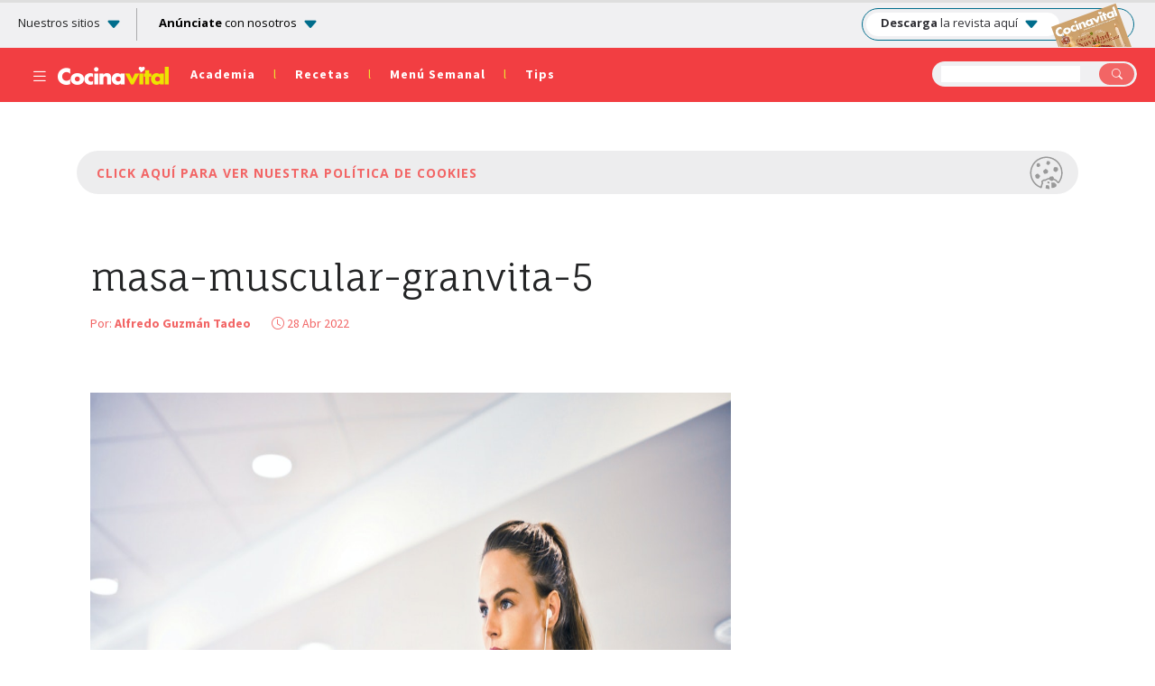

--- FILE ---
content_type: text/html; charset=UTF-8
request_url: https://www.cocinavital.mx/blog-de-cocina/tips-de-salud/importancia-de-la-avena-para-la-masa-muscular/22/04/attachment/masa-muscular-granvita-5/
body_size: 17944
content:
<!DOCTYPE html>
<html lang="es-mx">
<head>
	<meta charset="utf-8">
	<meta name="viewport" content="width=device-width, initial-scale=1">
	<meta name="p:domain_verify" content="8960e1879b08a48d6e2c5e14457571c1"/>
	<meta name="robots" content="max-image-preview:large">
	<title>masa-muscular-granvita-5</title>
	<meta name="google-site-verification" content="7RsaX3oI1oIWNbvWa-kzQcQcrpyxvYd3EEYpRlYB7dE" />	
	<meta property="fb:pages" content="158320110970178" />
	<meta name="msapplication-TileImage" content="https://www.cocinavital.mx/wp-content/themes/cocinavital2019/images/favicon-144.png">
	<link rel="shortcut icon" href="https://www.cocinavital.mx/wp-content/themes/cocinavital2019/images/favicon.ico">
	<link rel="apple-touch-icon-precomposed" href="https://www.cocinavital.mx/wp-content/themes/cocinavital2019/images/favicon-152.png">
	<link rel="apple-touch-icon-precomposed" sizes="152x152" href="https://www.cocinavital.mx/wp-content/themes/cocinavital2019/images/favicon-152.png">
	<link rel="apple-touch-icon-precomposed" sizes="144x144" href="https://www.cocinavital.mx/wp-content/themes/cocinavital2019/images/favicon-144.png">
	<link rel="apple-touch-icon-precomposed" sizes="120x120" href="https://www.cocinavital.mx/wp-content/themes/cocinavital2019/images/favicon-120.png">
	<link rel="apple-touch-icon-precomposed" sizes="114x114" href="https://www.cocinavital.mx/wp-content/themes/cocinavital2019/images/favicon-114.png">
	<link rel="apple-touch-icon-precomposed" sizes="72x72" href="https://www.cocinavital.mx/wp-content/themes/cocinavital2019/images/favicon-72.png">
	<link rel="apple-touch-icon-precomposed" href="https://www.cocinavital.mx/wp-content/themes/cocinavital2019/images/favicon-57.png">
	<link rel="icon" href="https://www.cocinavital.mx/wp-content/themes/cocinavital2019/images/favicon-32.png" sizes="32x32">
	<!-- comentario -->
			
	<style>@media print {header {background-color: #e53235 !important; -webkit-print-color-adjust: exact; }}</style>
	<script>
		tp = window.tp || []
		tp.push(["setZone", "<cocinavital.mx>"])
	</script>
	
<!-- This site is optimized with the Yoast SEO plugin v12.2 - https://yoast.com/wordpress/plugins/seo/ -->
<meta name="robots" content="max-snippet:-1, max-image-preview:large, max-video-preview:-1"/>
<link rel="canonical" href="https://www.cocinavital.mx/blog-de-cocina/tips-de-salud/importancia-de-la-avena-para-la-masa-muscular/22/04/attachment/masa-muscular-granvita-5/" />
<meta property="og:locale" content="es_MX" />
<meta property="og:type" content="article" />
<meta property="og:title" content="masa-muscular-granvita-5 - Cocina Vital" />
<meta property="og:url" content="https://www.cocinavital.mx/blog-de-cocina/tips-de-salud/importancia-de-la-avena-para-la-masa-muscular/22/04/attachment/masa-muscular-granvita-5/" />
<meta property="og:site_name" content="Cocina Vital " />
<meta property="article:publisher" content="https://www.facebook.com/Cocinavital/" />
<meta property="og:image" content="https://www.cocinavital.mx/wp-content/uploads/2022/04/masa-muscular-granvita-5.jpg" />
<meta property="og:image:secure_url" content="https://www.cocinavital.mx/wp-content/uploads/2022/04/masa-muscular-granvita-5.jpg" />
<meta property="og:image:width" content="1280" />
<meta property="og:image:height" content="853" />
<meta name="twitter:card" content="summary" />
<meta name="twitter:title" content="masa-muscular-granvita-5 - Cocina Vital" />
<meta name="twitter:site" content="@CocinaVital" />
<meta name="twitter:image" content="https://www.cocinavital.mx/wp-content/uploads/2022/04/masa-muscular-granvita-5.jpg" />
<meta name="twitter:creator" content="@CocinaVital" />
<script type='application/ld+json' class='yoast-schema-graph yoast-schema-graph--main'>{"@context":"https://schema.org","@graph":[{"@type":"Organization","@id":"https://www.cocinavital.mx/#organization","name":"Cocina Vital","url":"https://www.cocinavital.mx/","sameAs":["https://www.facebook.com/Cocinavital/","https://www.instagram.com/cocinavital/","https://www.youtube.com/user/Cocinavital","https://www.pinterest.es/revistacv/","https://twitter.com/CocinaVital"],"logo":{"@type":"ImageObject","@id":"https://www.cocinavital.mx/#logo","url":"https://www.cocinavital.mx/wp-content/uploads/2019/07/favicon-152.png","width":152,"height":152,"caption":"Cocina Vital"},"image":{"@id":"https://www.cocinavital.mx/#logo"}},{"@type":"WebSite","@id":"https://www.cocinavital.mx/#website","url":"https://www.cocinavital.mx/","name":"Cocina Vital ","publisher":{"@id":"https://www.cocinavital.mx/#organization"},"potentialAction":{"@type":"SearchAction","target":"https://www.cocinavital.mx/?s={search_term_string}","query-input":"required name=search_term_string"}},{"@type":"WebPage","@id":"https://www.cocinavital.mx/blog-de-cocina/tips-de-salud/importancia-de-la-avena-para-la-masa-muscular/22/04/attachment/masa-muscular-granvita-5/#webpage","url":"https://www.cocinavital.mx/blog-de-cocina/tips-de-salud/importancia-de-la-avena-para-la-masa-muscular/22/04/attachment/masa-muscular-granvita-5/","inLanguage":"es-MX","name":"masa-muscular-granvita-5 - Cocina Vital","isPartOf":{"@id":"https://www.cocinavital.mx/#website"},"datePublished":"2022-04-28T17:33:43+00:00","dateModified":"2022-04-28T17:54:07+00:00"}]}</script>
<!-- / Yoast SEO plugin. -->

<link rel='dns-prefetch' href='//cdn.jsdelivr.net' />
<link rel='dns-prefetch' href='//grupomedios.com' />
<link rel='dns-prefetch' href='//fonts.googleapis.com' />
<link rel='dns-prefetch' href='//s.w.org' />
<link rel="alternate" type="application/rss+xml" title="Cocina Vital  &raquo; masa-muscular-granvita-5 RSS de los comentarios" href="https://www.cocinavital.mx/blog-de-cocina/tips-de-salud/importancia-de-la-avena-para-la-masa-muscular/22/04/attachment/masa-muscular-granvita-5/feed/" />
<link rel='stylesheet' id='wpurp_style_minified-css'  href='https://www.cocinavital.mx/wp-content/plugins/wp-ultimate-recipe-premium/core/assets/wpurp-public-forced.css?ver=3.13.0' type='text/css' media='all' />
<link rel='stylesheet' id='wpurp_style1-css'  href='https://www.cocinavital.mx/wp-content/plugins/wp-ultimate-recipe-premium/core/vendor/font-awesome/css/font-awesome.min.css?ver=3.13.0' type='text/css' media='all' />
<link crossorigin="anonymous" rel='stylesheet' id='wpurp_style2-css'  href='https://fonts.googleapis.com/css?family=Open+Sans&#038;display=swap&#038;ver=3.13.0' type='text/css' media='all' />
<link rel='stylesheet' id='wpurp_style3-css'  href='https://www.cocinavital.mx/wp-content/plugins/wp-ultimate-recipe-premium/core/vendor/select2/select2.css?ver=3.13.0' type='text/css' media='all' />
<link rel='stylesheet' id='bootstrap-css'  href='https://www.cocinavital.mx/wp-content/themes/cocinavital2019/css/stackpath.css?ver=1' type='text/css' media='all' />
<link rel='stylesheet' id='fontFauna-css'  href='https://fonts.googleapis.com/css2?family=Fauna+One&#038;display=swap&#038;ver=1' type='text/css' media='all' />
<link rel='stylesheet' id='fontSource-css'  href='https://fonts.googleapis.com/css2?family=Source+Sans+Pro%3Awght%40400%3B600%3B700&#038;display=swap&#038;ver=1' type='text/css' media='all' />
<link rel='stylesheet' id='googleFontOpen-css'  href='https://fonts.googleapis.com/css2?family=Open+Sans%3Aital%2Cwght%400%2C300..800%3B1%2C300..800&#038;display=swap&#038;ver=1' type='text/css' media='all' />
<link rel='stylesheet' id='style-css'  href='https://www.cocinavital.mx/wp-content/themes/cocinavital2019/css/style.css?ver=1' type='text/css' media='all' />
<link rel='stylesheet' id='bootstrapIcons-css'  href='https://cdn.jsdelivr.net/npm/bootstrap-icons@1.13.1/font/bootstrap-icons.min.css?ver=1' type='text/css' media='all' />
<link rel='stylesheet' id='styleGeneral-css'  href='https://grupomedios.com/elements-gm/css/style-general-v1.css?ver=1' type='text/css' media='all' />
<script type='text/javascript' src='https://www.cocinavital.mx/wp-includes/js/jquery/jquery.js?ver=1.12.4'></script>
<script type='text/javascript' src='https://www.cocinavital.mx/wp-includes/js/jquery/jquery-migrate.min.js?ver=1.4.1'></script>
<script type='text/javascript' src='https://www.cocinavital.mx/wp-content/themes/cocinavital2019/js/jquery.lazy.min.js?ver=1'></script>
<script type='text/javascript' src='https://www.cocinavital.mx/wp-content/themes/cocinavital2019/js/slick.min.js?ver=1'></script>
<script type='text/javascript' src='https://www.cocinavital.mx/wp-content/themes/cocinavital2019/js/jquery.validate.min.js?ver=1'></script>
<script type='text/javascript' src='https://www.cocinavital.mx/wp-content/themes/cocinavital2019/js/scriptCocina.js?ver=1'></script>
<link rel='https://api.w.org/' href='https://www.cocinavital.mx/wp-json/' />
<link rel="EditURI" type="application/rsd+xml" title="RSD" href="https://www.cocinavital.mx/xmlrpc.php?rsd" />
<link rel="wlwmanifest" type="application/wlwmanifest+xml" href="https://www.cocinavital.mx/wp-includes/wlwmanifest.xml" /> 
<meta name="generator" content="WordPress 4.9.8" />
<link rel='shortlink' href='https://www.cocinavital.mx/?p=83349' />
<link rel="alternate" type="application/json+oembed" href="https://www.cocinavital.mx/wp-json/oembed/1.0/embed?url=https%3A%2F%2Fwww.cocinavital.mx%2Fblog-de-cocina%2Ftips-de-salud%2Fimportancia-de-la-avena-para-la-masa-muscular%2F22%2F04%2Fattachment%2Fmasa-muscular-granvita-5%2F" />
<link rel="alternate" type="text/xml+oembed" href="https://www.cocinavital.mx/wp-json/oembed/1.0/embed?url=https%3A%2F%2Fwww.cocinavital.mx%2Fblog-de-cocina%2Ftips-de-salud%2Fimportancia-de-la-avena-para-la-masa-muscular%2F22%2F04%2Fattachment%2Fmasa-muscular-granvita-5%2F&#038;format=xml" />
	    	<script>
			dataLayer = [{
				'sitio': 'Cocina vital',
				'template': 'Nota',
				'fechaPublicacion': '2022-04-28',
				'autor': 'Alfredo Guzmán Tadeo',
				'categoria': 'Consejos de salud',
				'subcategorias': {
									},
				'tags': {
									}
			}];
			</script>
						<script type="application/ld+json">
		   	[{
		   		"@context": "https://schema.org/",
		   		"@type": "ImageObject",
		   		"contentUrl": "https://www.cocinavital.mx/wp-content/uploads/2022/04/masa-muscular-granvita-5.jpg",
		   		"creditText": "masa-muscular-granvita-5"
		   	}
		   			   	]
		   	</script>
					<script async src="https://cdn.taboola.com/webpush/publishers/1899510/taboola-push-sdk.js"></script>
		<!-- Google Tag Manager *-->
	<script>(function(w,d,s,l,i){w[l]=w[l]||[];w[l].push({'gtm.start':
		new Date().getTime(),event:'gtm.js'});var f=d.getElementsByTagName(s)[0],
	j=d.createElement(s),dl=l!='dataLayer'?'&l='+l:'';j.async=true;j.src=
	'https://www.googletagmanager.com/gtm.js?id='+i+dl;f.parentNode.insertBefore(j,f);
	})(window,document,'script','dataLayer','GTM-KWVZRF7');</script>
	<!-- End Google Tag Manager *-->	
					<!-- SCRIPT TABOOLA -->
		<script type="text/javascript">
		  window._taboola = window._taboola || [];
		  _taboola.push({article:'auto'});
		  !function (e, f, u, i) {
		    if (!document.getElementById(i)){
		      e.async = 1;
		      e.src = u;
		      e.id = i;
		      f.parentNode.insertBefore(e, f);
		    }
		  }(document.createElement('script'),
		  document.getElementsByTagName('script')[0],
		  '//cdn.taboola.com/libtrc/ginmedia-cocinavital/loader.js',
		  'tb_loader_script');
		  if(window.performance && typeof window.performance.mark == 'function')
		    {window.performance.mark('tbl_ic');}
		</script>
		<!-- SCRIPT TABOOLA -->
			<!-- Estilo para ocultar el Sticky en desktop -->
<style>
    @media (min-width: 768px) {
        .stickyBanner {
            display: none !important;
        }
    }
</style>

<!-- Identity Hub Script begins here -->
<script type="text/javascript">
    var PWT = {}; //Initialize Namespace
    var pbjs = pbjs || {};
    pbjs.que = pbjs.que || [];
    window.googletag = window.googletag || { cmd: [] };
    var callBackExecuted = false;
    PWT.jsLoaded = function () { //PubMatic pwt.js on load callback is used to load GPT and Prebid
        loadPrebidAndGPT();
    };
    var loadPrebidAndGPT = function () {
        // Check the gptRan flag
        if (!callBackExecuted) {
            callBackExecuted = true;
            var gads = document.createElement('script');
            var useSSL = 'https:' == document.location.protocol;
            gads.src = (useSSL ? 'https:' : 'http:') + '//securepubads.g.doubleclick.net/tag/js/gpt.js';
            var node = document.getElementsByTagName('script')[0];
            node.parentNode.insertBefore(gads, node);

            var pbjsEl = document.createElement("script");
            pbjsEl.type = "text/javascript";
            pbjsEl.async = true;
            pbjsEl.src = "https://www.cocinavital.mx/wp-content/themes/cocinavital2019/js/prebid10.9.0.js"; // CAMBIAR AQUí Prebid JS URL 
            var pbjsTargetEl = document.getElementsByTagName("head")[0];
            pbjsTargetEl.insertBefore(pbjsEl, pbjsTargetEl.firstChild);
        }
    };
    // Failsafe to call prebid & gpt
    setTimeout(loadPrebidAndGPT, 500);
</script>
<script type="text/javascript">
    (function () {
        var purl = window.location.href;
        var url = '//ads.pubmatic.com/AdServer/js/pwt/159637/2866';
        var profileVersionId = '';
        if (purl.indexOf('pwtv=') > 0) {
            var regexp = /pwtv=(.*?)(&|$)/g;
            var matches = regexp.exec(purl);
            if (matches.length >= 2 && matches[1].length > 0) {
                profileVersionId = '/' + matches[1];
            }
        }
        var wtads = document.createElement('script');
        wtads.async = true;
        wtads.type = 'text/javascript';
        wtads.src = url + profileVersionId + '/pwt.js';
        var node = document.getElementsByTagName('script')[0];
        node.parentNode.insertBefore(wtads, node);
    })();
</script>
<!--Identity Hub Script ends here -->

<script>
    //Tamaños top banner
    var topBanner_allSizes = [[728, 90], [970, 90], [970, 250], [320, 100], [300, 100], [320, 50], [300, 50]];
    var topBanner_desktopSizes = [[728, 90], [970, 90], [970, 250]];
    var topBanner_phoneSizes = [[320, 100], [300, 100], [320, 50], [300, 50]];
    //Tamaños sidebar banner
    var sidebarBanner_allSizes = [[300, 250], [300, 600], [160, 600], [120, 600]];
    //Tamaños body banner
    var bodyBanner_allSizes = [[300, 250], [320, 100], [300, 100], [336, 280],[336, 180],[300, 600],[1, 1]];
    var bodyBanner_smallPhoneSizes = [[300, 250], [300, 100]];
    var bodyBanner_mobileSizes = [[1, 1]];
    //Tamaños bottom banner. 
    var bottomBanner_allSizes = [[300, 250], [336, 280],[320, 50],[320, 100], [300, 100], [336, 180]];
    var bottomBanner_desktopSizes = [[300, 250], [336, 280]];
    var bottomBanner_phoneSizes = [[300, 250], [320, 50],[320, 100], [300, 100], [336, 280], [336, 180]];
    //Tamaños sticky banner
    var sticky_allSizes = [[320, 50], [300, 50]];
    //Tamaños otros formatos
    var unouno_Sizes = [[1, 1]];
    var intext_Sizes = [[1, 1]];
    var vSlider_DesktopSizes = [[1, 1]];

    var adUnits = [
        {
            code: 'div-gpt-ad-top-banner-dt',
            mediaTypes:
            {
                banner: {
                    sizes: topBanner_desktopSizes
                }
            },
            labelAny: ['topBanner_desktop'],
            bids: [
                {
                    bidder: 'seedtag',
                    params: {
                        adUnitId: '29112819',
                        publisherId: '7970-9637-01',
                        placement: 'inBanner'
                    }
                },
                {
                    bidder: 'taboola',
                    params: {
                        publisherId: '1807481',
                        tagId: 'div-gpt-ad-top-banner-dt'
                    }
                    },
                {
                    bidder: 'pubmatic',
                    params: {
                        publisherId: '159637',
                        adSlot: '3046073',
                    }
                }]
        },
        {
            code: 'div-gpt-ad-top-banner-mob',
            mediaTypes:
            {
                banner: {
                    sizes: topBanner_phoneSizes
                }
            },
            labelAny: ['topBanner_phone'],
            bids: [
                {
                    bidder: 'seedtag',
                    params: {
                        adUnitId: '29112820',
                        publisherId: '7970-9637-01',
                        placement: 'inBanner'
                    }
                },
                {
                    bidder: 'taboola',
                    params: {
                        publisherId: '1807481',
                        tagId: 'div-gpt-ad-top-banner-mob'
                    }
                    },
                {
                    bidder: 'pubmatic',
                    params: {
                        publisherId: '159637',
                        adSlot: '3046074',
                     }
                },
                {
                    bidder: 'pubmatic',
                    params: {
                        publisherId: '159637',
                        adSlot: '3046075',
                    }
                }]
        },
        {
            code: 'div-gpt-ad-body-pos-1',
            mediaTypes:
            {
                banner: {
                    sizes: bodyBanner_allSizes
                },
                native: {
                    type: 'image'
                },
                video: {
                    context: 'outstream',
                    playerSize: [300, 250]
                }
            },
            labelAny: ['body_phoneTablet'],
            bids: [
        ]
        },
        {
            code: 'div-gpt-ad-body-pos-1',
            mediaTypes:
            {
                banner: {
                    sizes: bodyBanner_allSizes
                }
            },
            labelAny: ['body_phoneTablet'],
            bids: [
                {
                    bidder: 'teads',
                    params: {
                        placementId: '134092',
                        pageId: '123411'
                    }
                },
                {
                    bidder: 'seedtag',
                    params: {
                        adUnitId: '29112821',
                        publisherId: '7970-9637-01',
                        placement: 'inBanner'
                    }
                },
                {
                    bidder: 'taboola',
                    params: {
                        publisherId: '1807481',
                        tagId:'div-gpt-ad-body-pos-1'
                    }
                    },
                {
                    bidder: 'pubmatic',
                    params: {
                        publisherId: '159637',
                        adSlot: '3046083',
                     }
                }]
        },
        {
            code: 'div-gpt-ad-body-pos-2',
            mediaTypes:
            {
                banner: {
                    sizes: bodyBanner_allSizes
                },
                native: {
                    type: 'image'
                },
                video: {
                    context: 'outstream',
                    playerSize: [300, 250]
                }
            },
            labelAny: ['bodyHalf_phoneTablet'],
            bids: [
                ]
        },
        {
            code: 'div-gpt-ad-body-pos-2', 
            mediaTypes:
            {
                banner: {
                    sizes: bodyBanner_allSizes
                }
            },
            labelAny: ['bodyHalf_phoneTablet', 'body_smallPhone'],
            bids: [
                {
                    bidder: 'teads',
                    params: {
                        placementId: '125890',
                        pageId: '115996'
                    }
                },
                {
                    bidder: 'taboola',
                    params: {
                        publisherId: '1807481',
                        tagId: 'div-gpt-ad-body-pos-2' 
                    }
                    },
                {
                    bidder: 'pubmatic',
                    params: {
                        publisherId: '159637',
                        adSlot: '3046085',
                     }
                }]
        },
        {
            code: 'div-gpt-ad-sidebar-pos-1',
            mediaTypes:
            {
                banner: {
                    sizes: sidebarBanner_allSizes
                },
                native: {
                    type: 'image'
                },
                video: {
                    context: 'outstream',
                    playerSize: [300, 250]
                }
            },
            labelAny: ['sidebar_desktop'],
            bids: [
        ]
        },
        {
            code: 'div-gpt-ad-sidebar-pos-1',
            mediaTypes:
            {
                banner: {
                    sizes: sidebarBanner_allSizes
                }
            },
            labelAny: ['sidebar_desktop'],
            bids: [
                {
                    bidder: 'teads',
                    params: {
                        placementId: '134092',
                        pageId: '123411'
                    }
                },
                {
                    bidder: 'seedtag',
                    params: {
                        adUnitId: '29112819',
                        publisherId: '7970-9637-01',
                        placement: 'inBanner'
                    }
                },
                {
                    bidder: 'taboola',
                    params: {
                        publisherId: '1807481',
                        tagId: 'div-gpt-ad-sidebar-pos-1'
                    }
                    },
                {
                    bidder: 'pubmatic',
                    params: {
                        publisherId: '159637',
                        adSlot: '3046078',
                     }
                },
                {
                    bidder: 'pubmatic',
                    params: {
                        publisherId: '159637',
                        adSlot: '4045185',
                     }
                },
                {
                    bidder: 'pubmatic',
                    params: {
                        publisherId: '159637',
                        adSlot: '4045184',
                    }
                }]
        },
        {
            code: 'div-gpt-ad-sidebar-pos-2',
            mediaTypes:
            {
                banner: {
                    sizes: sidebarBanner_allSizes
                },
                native: {
                    type: 'image'
                },
                video: {
                    context: 'outstream',
                    playerSize: [300, 250]
                }
            },
            labelAny: ['sidebar_desktop'],
            bids: [
        ]
        },
        {
            code: 'div-gpt-ad-sidebar-pos-2',
            mediaTypes:
            {
                banner: {
                    sizes: sidebarBanner_allSizes
                }
            },
            labelAny: ['sidebar_desktop'],
            bids: [
                {
                    bidder: 'teads',
                    params: {
                        placementId: '134092',
                        pageId: '123411'
                    }
                },
                {
                    bidder: 'seedtag',
                    params: {
                        adUnitId: '29112820',
                        publisherId: '7970-9637-01',
                        placement: 'inBanner'
                    }
                },
                {
                    bidder: 'taboola',
                    params: {
                        publisherId: '1807481',
                        tagId: 'div-gpt-ad-sidebar-pos-2'
                    }
                    },
                {
                    bidder: 'pubmatic',
                    params: {
                        publisherId: '159637',
                        adSlot: '3046079',
                     }
                },
                {
                    bidder: 'pubmatic',
                    params: {
                        publisherId: '159637',
                        adSlot: '4045188',
                     }
                },
                {
                    bidder: 'pubmatic',
                    params: {
                        publisherId: '159637',
                        adSlot: '4045187',
                    }
                }]
        },
        {
            code: 'div-gpt-ad-sidebar-pos-3',
            mediaTypes:
            {
                banner: {
                    sizes: sidebarBanner_allSizes
                },
                native: {
                    type: 'image'
                },
                video: {
                    context: 'outstream',
                    playerSize: [300, 250]
                }
            },
            labelAny: ['sidebar_desktop'],
            bids: [
        ]
        },
        {
            code: 'div-gpt-ad-sidebar-pos-3',
            mediaTypes:
            {
                banner: {
                    sizes: sidebarBanner_allSizes
                }
            },
            labelAny: ['sidebar_desktop'],
            bids: [
                {
                    bidder: 'seedtag',
                    params: {
                        adUnitId: '29112821',
                        publisherId: '7970-9637-01',
                        placement: 'inBanner'
                    }
                },
                {
                    bidder: 'taboola',
                    params: {
                        publisherId: '1807481',
                        tagId: 'div-gpt-ad-sidebar-pos-3'
                    }
                    },
                {
                    bidder: 'pubmatic',
                    params: {
                        publisherId: '159637',
                        adSlot: '3046080',
                     }
                },
                {
                    bidder: 'pubmatic',
                    params: {
                        publisherId: '159637',
                        adSlot: '4045191',
                     }
                },
                {
                    bidder: 'pubmatic',
                    params: {
                        publisherId: '159637',
                        adSlot: '4045190',
                    }
                }]
        },
        {
            code: 'div-gpt-ad-sidebar-pos-4',
            mediaTypes:
            {
                banner: {
                    sizes: sidebarBanner_allSizes
                },
                native: {
                    type: 'image'
                },
                video: {
                    context: 'outstream',
                    playerSize: [300, 250]
                }
            },
            labelAny: ['sidebar_desktop'],
            bids: [
]
        },
        {
            code: 'div-gpt-ad-sidebar-pos-4',
            mediaTypes:
            {
                banner: {
                    sizes: sidebarBanner_allSizes
                }
            },
            labelAny: ['sidebar_desktop'],
            bids: [
                {
                    bidder: 'seedtag',
                    params: {
                        adUnitId: '29112822',
                        publisherId: '7970-9637-01',
                        placement: 'inBanner'
                    }
                },
                {
                    bidder: 'taboola',
                    params: {
                        publisherId: '1807481',
                        tagId: 'div-gpt-ad-sidebar-pos-4'
                    }
                    },
                {
                    bidder: 'pubmatic',
                    params: {
                        publisherId: '159637',
                        adSlot: '4045194',
                     }
                },
                {
                    bidder: 'pubmatic',
                    params: {
                        publisherId: '159637',
                        adSlot: '3046081',
                     }
                },
                {
                    bidder: 'pubmatic',
                    params: {
                        publisherId: '159637',
                        adSlot: '4045193',
                    }
                }]
        },
        {
            code: 'div-gpt-ad-bottom-banner-dt',
            mediaTypes:
            {
                banner: {
                    sizes: bottomBanner_allSizes
                }
            },
            labelAny: ['bottomBanner_desktop'],
            bids: [
                {
                    bidder: 'seedtag',
                    params: {
                        adUnitId: '29112819',
                        publisherId: '7970-9637-01',
                        placement: 'inBanner'
                    }
                },
                {
                    bidder: 'taboola',
                    params: {
                        publisherId: '1807481',
                        tagId: 'div-gpt-ad-bottom-banner-dt'
                    }
                    },
                {
                    bidder: 'pubmatic',
                    params: {
                        publisherId: '159637',
                        adSlot: '3046082',
                     }
                }]
        },
        {
            code: 'div-gpt-ad-bottom-banner-mob',
            mediaTypes:
            {
                banner: {
                    sizes: bottomBanner_allSizes
                },
                native: {
                    type: 'image'
                },
                video: {
                    context: 'outstream',
                    playerSize: [300, 250]
                }
            },
            code: 'div-gpt-ad-bottom-banner-mob',
            mediaTypes:
            {
                banner: {
                    sizes: bottomBanner_allSizes
                }
            },
            labelAny: ['bottomBanner_phoneTablet'],
            bids: [
                {
                    bidder: 'seedtag',
                    params: {
                        adUnitId: '29112819',
                        publisherId: '7970-9637-01',
                        placement: 'inBanner'
                    }
                },
                {
                    bidder: 'taboola',
                    params: {
                        publisherId: '1807481',
                        tagId: 'div-gpt-ad-bottom-banner-mob'
                    }
                    },
                {
                    bidder: 'pubmatic',
                    params: {
                        publisherId: '159637',
                        adSlot: '3046084',
                     }
                }]
        },
        {
            code: 'div-gpt-ad-sticky',
            mediaTypes:
            {
                banner: {
                    sizes: sticky_allSizes
                }
            },
            labelAny: ['sticky_phone'],
            bids: [
                {
                    bidder: 'seedtag',
                    params: {
                        adUnitId: '29112819',
                        publisherId: '7970-9637-01',
                        placement: 'inBanner'
                    }
                },
                {
                    bidder: 'taboola',
                    params: {
                        publisherId: '1807481',
                        tagId: 'div-gpt-ad-sticky'
                    }
                    },
                {
                    bidder: 'pubmatic',
                    params: {
                        publisherId: '159637',
                        adSlot: '3046087',
                    }
                }]
        }
    ];

    
    // Load APS library 
    !function (a9, a, p, s, t, A, g) { if (a[a9]) return; function q(c, r) { a[a9]._Q.push([c, r]) } a[a9] = { init: function () { q("i", arguments) }, fetchBids: function () { q("f", arguments) }, setDisplayBids: function () { }, targetingKeys: function () { return [] }, _Q: [] }; A = p.createElement(s); A.async = !0; A.src = t; g = p.getElementsByTagName(s)[0]; g.parentNode.insertBefore(A, g) }("apstag", window, document, "script", "//c.amazon-adsystem.com/aax2/apstag.js");

    apstag.init({
        pubID: '8a74712c-dbfb-45a1-8f95-3b15230d7d68',
        adServer: 'googletag',
        simplerGPT: true
    });

    googletag.cmd.push(function () {
        googletag.pubads().disableInitialLoad();
    });

    /** Executes a parallel auction with prebid **/
    function executeParallelAuctionAlongsidePrebid() {
        var FAILSAFE_TIMEOUT = 3000;
        var requestManager = {
            adserverRequestSent: false,
            aps: false,
            prebid: false
        };

        // when both APS and Prebid have returned, initiate ad request
        function biddersBack() {
            if (requestManager.aps && requestManager.prebid) {
                sendAdserverRequest();
            }
            return;
        }

        // sends adserver request
        function sendAdserverRequest() {
            if (requestManager.adserverRequestSent === true) {
                return;
            }
            requestManager.adserverRequestSent = true;
            googletag.cmd.push(function () {
                googletag.pubads().refresh();
            });
        }

        // sends bid request to APS and Prebid
        function requestHeaderBids() {
            // APS request
            googletag.cmd.push(function () {
                apstag.fetchBids({
                    slots: [gptAdSlots[0], gptAdSlots[1], gptAdSlots[2], gptAdSlots[3], gptAdSlots[4], gptAdSlots[5], gptAdSlots[6], gptAdSlots[7], gptAdSlots[8], gptAdSlots[9], gptAdSlots[10]],
                    timeout: 2500
                },
                    function (bids) {
                        apstag.setDisplayBids();
                        requestManager.aps = true; // signals that APS request has completed
                        biddersBack(); // checks whether both APS and Prebid have returned
                    });
            });

            // put prebid request here
            pbjs.que.push(function () {
                pbjs.addAdUnits(adUnits);
                pbjs.setConfig(
                    {
                        sizeConfig: [
                    //size Config top banner
                            {
                                'mediaQuery': '(min-width: 980px)',
                                'sizesSupported': topBanner_desktopSizes,
                                'labels': ['topBanner_desktop']
                            }, {
                                'mediaQuery': '(max-width: 979px)',
                                'sizesSupported': topBanner_phoneSizes,
                                'labels': ['topBanner_phone']
                            },
                            //size Config sidebar banner
                            {
                                'mediaQuery': '(min-width: 980px)',
                                'sizesSupported': sidebarBanner_allSizes,
                                'labels': ['sidebar_desktop']
                            },
                            //size Config body banner
                            {
                                'mediaQuery': '(min-width: 340px) and (max-width: 979px)',
                                'sizesSupported': bodyBanner_allSizes,
                                'labels': ['body_phoneTablet']
                            }, {
                                'mediaQuery': '(max-width: 339px)',
                                'sizesSupported': bodyBanner_smallPhoneSizes,
                                'labels': ['body_smallPhone']
                            },
                            //size Config bottom banner
                            {
                                'mediaQuery': '(min-width: 980px)',
                                'sizesSupported': bottomBanner_desktopSizes,
                                'labels': ['bottomBanner_desktop']
                            }, {
                                'mediaQuery': '(min-width: 768px) and (max-width: 979px)',
                                'sizesSupported': bottomBanner_desktopSizes,
                                'labels': ['bottomBanner_tablet']
                            }, {
                                'mediaQuery': '(min-width: 340px) and (max-width: 767px)',
                                'sizesSupported': bottomBanner_allSizes,
                                'labels': ['bottomBanner_phone']
                            }, 
                            //size Config Sticky
                            {
                                'mediaQuery': '(max-width: 979px)',
                                'sizesSupported': sticky_allSizes,
                                'labels': ['sticky_phone']
                            }],
                });
                pbjs.setConfig({
                    enableSendAllBids: true,
                    targetingControls: {
                    alwaysIncludeDeals: true
                        }
                    });
                pbjs.setConfig({        
                debug: true,
                priceGranularity: 'dense',
                transmitTid: true
                });
                pbjs.requestBids({
                    bidsBackHandler: function () {
                        googletag.cmd.push(function () {
                            pbjs.setTargetingForGPTAsync();
                            requestManager.prebid = true; // signals that Prebid request has completed
                            biddersBack(); // checks whether both APS and Prebid have returned
                            pbjs.bidderSettings = { taboola: { storageAllowed: true } };
                        });
                pbjs.setConfig({
                            userSync: {
                                iframeEnabled: true,
                                pixelEnabled: true,
                                syncsPerBidder: 5,
                                filterSettings: {
                                    all: { bidders: '*', filter: 'include' }
                                }
                            }
                        });
                    }
                });
            });
        }
        // initiate bid request
        requestHeaderBids();

        // set failsafe timeout
        window.setTimeout(function () {
            sendAdserverRequest();
        }, FAILSAFE_TIMEOUT);
    };

    var gptAdSlots = [];
    googletag.cmd.push(function () {

        var topBannerDt_mapping = googletag.sizeMapping().
            addSize([980, 0], topBanner_desktopSizes).
            addSize([0, 0], []).
            build();

        var topBannerMob_mapping = googletag.sizeMapping().
            addSize([980, 0], []).
            addSize([0, 0], topBanner_phoneSizes).
            build();

        var sidebar_mapping = googletag.sizeMapping().
            addSize([980, 0], sidebarBanner_allSizes).
            addSize([0, 0], []).
            build();

        var body_mapping = googletag.sizeMapping().
            addSize([980, 0], []).
            addSize([300, 250], bodyBanner_allSizes).
            addSize([300, 100], bodyBanner_smallPhoneSizes).
            addSize([1, 1], bodyBanner_mobileSizes).
            build();

        var bottomBannerDt_mapping = googletag.sizeMapping().
            addSize([300, 250], bottomBanner_desktopSizes).
            addSize([0, 0], []).
            build();

        var bottomBannerMob_mapping = googletag.sizeMapping().
            addSize([980, 0], []).
            addSize([340, 0], bottomBanner_desktopSizes).
            addSize([0, 0], bottomBanner_phoneSizes).
            build();

        var sticky_mapping = googletag.sizeMapping().
            addSize([980, 0], []).
            addSize([0, 0], sticky_allSizes).
            build();
            
        var intext_mapping = googletag.sizeMapping().
            addSize([1, 1], intext_Sizes).
            addSize([0, 0], []).
            build();

        var unouno_mapping = googletag.sizeMapping().
            addSize([1, 1], unouno_Sizes).
            addSize([0, 0], []).
            build();

        var vSlider_Desktop_mapping = googletag.sizeMapping().
            addSize([1, 1], vSlider_DesktopSizes).
            addSize([0, 0], []).
            build();
            

        gptAdSlots[0] = googletag.defineSlot('/17722007/gm_top_banner_dt', topBanner_desktopSizes, 'div-gpt-ad-top-banner-dt').defineSizeMapping(topBannerDt_mapping).addService(googletag.pubads());
        gptAdSlots[1] = googletag.defineSlot('/17722007/gm_top_banner_mob', topBanner_phoneSizes, 'div-gpt-ad-top-banner-mob').defineSizeMapping(topBannerMob_mapping).addService(googletag.pubads());
        gptAdSlots[2] = googletag.defineSlot('/17722007/gm_body_pos1', bodyBanner_allSizes, 'div-gpt-ad-body-pos-1').defineSizeMapping(body_mapping).addService(googletag.pubads());
        gptAdSlots[3] = googletag.defineSlot('/17722007/gm_body_pos2', bodyBanner_allSizes, 'div-gpt-ad-body-pos-2').defineSizeMapping(body_mapping).addService(googletag.pubads());
        gptAdSlots[4] = googletag.defineSlot('/17722007/gm_body_pos3', bodyBanner_mobileSizes, 'div-gpt-ad-body-pos-3').defineSizeMapping(body_mapping).addService(googletag.pubads());
        gptAdSlots[5] = googletag.defineSlot('/17722007/gm_sidebar_pos1', sidebarBanner_allSizes, 'div-gpt-ad-sidebar-pos-1').defineSizeMapping(sidebar_mapping).addService(googletag.pubads());
        gptAdSlots[6] = googletag.defineSlot('/17722007/gm_sidebar_pos2', sidebarBanner_allSizes, 'div-gpt-ad-sidebar-pos-2').defineSizeMapping(sidebar_mapping).addService(googletag.pubads());
        gptAdSlots[7] = googletag.defineSlot('/17722007/gm_sidebar_pos3', sidebarBanner_allSizes, 'div-gpt-ad-sidebar-pos-3').defineSizeMapping(sidebar_mapping).addService(googletag.pubads());
        gptAdSlots[8] = googletag.defineSlot('/17722007/gm_sidebar_pos4', sidebarBanner_allSizes, 'div-gpt-ad-sidebar-pos-4').defineSizeMapping(sidebar_mapping).addService(googletag.pubads());
        gptAdSlots[9] = googletag.defineSlot('/17722007/gm_bottom_banner_dt', bottomBanner_desktopSizes, 'div-gpt-ad-bottom-banner-dt').defineSizeMapping(bottomBannerDt_mapping).addService(googletag.pubads());
        gptAdSlots[10] = googletag.defineSlot('/17722007/gm_bottom_banner_mob', bottomBanner_phoneSizes, 'div-gpt-ad-bottom-banner-mob').defineSizeMapping(bottomBannerMob_mapping).addService(googletag.pubads());
        gptAdSlots[11] = googletag.defineSlot('/17722007/gm_sticky', sticky_allSizes, 'div-gpt-ad-sticky').defineSizeMapping(sticky_mapping).addService(googletag.pubads());
        gptAdSlots[12] = googletag.defineSlot('/17722007/gm_intext', [1, 1], 'div-gpt-ad-intext').addService(googletag.pubads());
        gptAdSlots[13] = googletag.defineSlot('/17722007/gm_1x1', [1, 1], 'div-gpt-ad-1x1').addService(googletag.pubads());
        gptAdSlots[14] = googletag.defineSlot('/17722007/gm_vslider_desktop', vSlider_DesktopSizes, 'div-gpt-ad-1667947066283-0').addService(googletag.pubads());
        


    googletag.pubads().setTargeting('sitio', 'cocinavital.mx');
    googletag.pubads().setTargeting('template', 'nota');
googletag.pubads().setTargeting('idNota','83349');
googletag.pubads().setTargeting('categoria','blog-de-cocina');
    googletag.pubads().setTargeting('subcategoria','tips-de-salud');
    
googletag.pubads().setTargeting('tag',['null']);
googletag.pubads().setTargeting('autor', 'Alfredo Guzman Tadeo');
googletag.pubads().setTargeting('fechaPublicacion', '2022-04-28');
googletag.pubads().setTargeting('titulo', 'tips-de-salud');
googletag.pubads().setTargeting('pintaranuncios','true');

googletag.pubads().enableSingleRequest();
googletag.pubads().collapseEmptyDivs();

/*Estilos del sticky*/
googletag.pubads().addEventListener('slotRenderEnded', function (event) {
    if (event.slot.getSlotElementId() == "div-gpt-ad-sticky") {
        var containsAd = event.isEmpty;
        var renderedSize = event.size;
        var renderedSizeWidth = event.size[0];
        var renderedSizeHeigth = event.size[1];
        console.log(renderedSize);
        console.log(renderedSizeWidth);
        console.log(renderedSizeHeigth);
        if (renderedSizeWidth == 1) {
            var size1x1 = true;
            console.log('mide 1x1');
        }
        console.log(containsAd);
        if (containsAd === true || size1x1 == true) {
            jQuery(".closeSticky").css({ "display": "none" });
            jQuery(".stickyBanner").css({ "display": "none" });
        } else {
            jQuery(".closeSticky").css({ "display": "block" });
            jQuery(".stickyBanner").css({ "display": "block" });
        };
    }
});

googletag.enableServices();
});
executeParallelAuctionAlongsidePrebid();
</script>
<!-- end tags publicidad google -->	<!-- recuperacion bloqueo de anuncios -->
	<script async src="https://fundingchoicesmessages.google.com/i/pub-8860429537917991?ers=1" nonce="TEWfsVZP6XlYzdjVUt-raA"></script><script nonce="TEWfsVZP6XlYzdjVUt-raA">(function() {function signalGooglefcPresent() {if (!window.frames['googlefcPresent']) {if (document.body) {const iframe = document.createElement('iframe'); iframe.style = 'width: 0; height: 0; border: none; z-index: -1000; left: -1000px; top: -1000px;'; iframe.style.display = 'none'; iframe.name = 'googlefcPresent'; document.body.appendChild(iframe);} else {setTimeout(signalGooglefcPresent, 0);}}}signalGooglefcPresent();})();</script>

</head>
<body  >
	<!-- Google Tag Manager (noscript) -->
	<noscript><iframe src="https://www.googletagmanager.com/ns.html?id=GTM-KWVZRF7" height="0" width="0" style="display:none;visibility:hidden"></iframe></noscript>
	<!-- End Google Tag Manager (noscript) -->
	<header class="header2020"><!--inicio nuevo header 2020-->
		<div class="progress-container">
			<div class="progress-bar" id="myBar"></div>
		</div>
		<div class="barraAnuncios"><!--barra anuncios-->
  <div class="conoceGin">
    <span class="conoceGin2020 conoceGin-span-gtm">Nuestros sitios <i class="bi bi-caret-down-fill"></i></span>
  </div>
  <div class="anunciateGin">
    <span><a href="https://www.cocinavital.mx/opciones-publicidad-pymes/" class="anunciateGin-a-gtm"><b>Anúnciate</b> con nosotros <i class="bi bi-caret-down-fill"></i></a></span>
  </div>
  <div class="sitiosGin2020">
    <div class="swipe sitios">
      <button id="slideLeftSitios" type="button"><i class="bi bi-chevron-left"></i></button>
    </div>
    <div class="marcasGin" id="sitiossitios">
      <span><a href="https://somosnews.com.mx/" target="_blank">Somos News</a></span>
      <span><a href="https://www.cocinavital.mx/" target="_blank">Cocina Vital</a></span>
      <span><a href="https://dondeir.com" target="_blank">Dónde Ir</a></span>
      <span><a href="https://www.mujerde10.com/" target="_blank">Mujer de 10</a></span>
      <span><a href="https://www.futboltotal.com.mx/" target="_blank">Futbol Total</a></span>
      <span><a href="https://www.soygrupero.com.mx/" target="_blank">Soy Grupero</a></span>
      <span><a href="https://gourmetdemexico.com.mx/" target="_blank">Gourmet de México</a></span>
      <span><a href="https://openrevista.com/" target="_blank">Open</a></span>
      <span><a href="https://impulsogeek.com/" target="_blank">Impulso Geek</a></span>
      <span><a href="https://idconline.mx/" target="_blank">IDC</a></span>
      <span><a href="https://mitsloanreview.mx/" target="_blank">MIT Sloan Management Review</a></span>
      <span><a href="https://laguiacentral.com/" target="_blank">La Guía central</a></span>
      <span><a href="https://motormania.com.mx/" target="_blank">Motormanía</a></span>
    </div>
    <div class="swipe sitios">
      <button id="slideRightSitios" type="button"><i class="bi bi-chevron-right"></i></button>
    </div>
    <div class="linTapar sG"></div>
    <div class="cerrarSitiosGin">
      <i class="bi bi-x-circle"></i>
    </div>
  </div>
  <div class="barraDescargaRev">
    <span class="linksDescarga2020">
      <a  class="txtDeskDesc txtDeskDesc-a-gtm" href="https://grupomedios.com/descarga-revistas-gratis" target="_blank">
        <b>Descarga</b> la revista aquí <i class="bi bi-caret-down-fill"></i>
      </a>
      <a class="txtMobileDesc txtMobileDesc-a-gtm" href="https://grupomedios.com/descarga-revistas-gratis">
        <p class="vD">VERSIÓN DIGITAL</p><BR><b>DESCARGA AQUÍ</b>
      </a>
      <span class="imgBarraRev">
        <img src="https://grupomedios.com/wp-content/themes/grupomedios2021/images/portadas-gratis/cocinavital.jpg" alt="Portada gratis">
      </span>
    </span>
  </div>
</div><!--barra anuncios--><div class="headerSitio2020"><!--header sitio-->
  <div class="navBars2020">
    <span class="nV2020"><i class="bi bi-list"></i></span>
    <a href="https://www.cocinavital.mx"><img src="https://www.cocinavital.mx/wp-content/themes/cocinavital2019/images/logoCocina-blanco.png" alt="Logo Cocina vital"></a>
  </div>
  <div class="categoriasHeader2020">
    <span><a href="https://www.cocinavital.mx/academia-cocina-vital/">Academia</a><span class="LineMenu">l</span></span>
    <span><a href="https://www.cocinavital.mx/recetas/">Recetas</a><span class="LineMenu">l</span></span>
    <span><a href="https://www.cocinavital.mx/menus-completos/">Menú Semanal</a><span class="LineMenu">l</span></span>
    <span><a href="https://www.cocinavital.mx/blog-de-cocina/">Tips</a></span>
  </div>
  <div class="buscMobile2020">
    <span><i class="bi bi-search"></i></span>
  </div>
  <div class="buscador2020">
    <div class="envolventeMobile"><!--solo se ve en mobile-->
      <form action="https://www.cocinavital.mx">
        <input type="text" name="s">
        <button><i class="bi bi-search"></i></button>
      </form>
      <div class="cerrarBuscadorMobile2020">
        <i class="bi bi-x-circle"></i>
      </div>
    </div><!--solo se ve en mobile-->
  </div>
  <div class="menuCategorias2020"><!--menu categorias-->
    <div class="swipe">
      <button id="slideLeft" type="button"><i class="bi bi-chevron-left"></i></button>
    </div>
    <div class="catBarra2020" id="container">
      <span><a href="https://www.cocinavital.mx/videos-de-cocina/">Videos</a></span>
      <span><a href="https://www.cocinavital.mx/academia-cocina-vital/">Academia Cocina Vital</a></span>
      <span><a href="https://www.cocinavital.mx/menus-completos/">Menú Semanal</a></span>
      <span><a href="https://www.cocinavital.mx/temporadas/dia-de-muertos">Día de muertos</a></span>
      <span><a href="https://www.cocinavital.mx/recetas/">Recetas</a></span>
      <span><a href="https://www.cocinavital.mx/blog-de-cocina/">Tips</a></span>
      <span><a href="https://www.cocinavital.mx/recetas/ensaladas/">Ensaladas</a></span>
      <span><a href="https://www.cocinavital.mx/recetas/sopas-cremas-y-caldos/">Sopas, Cremas y Caldos</a></span>
      <span><a href="https://www.cocinavital.mx/recetas/pasta/">Pasta</a></span>
      <span><a href="https://www.cocinavital.mx/recetas/guarniciones/">Guarniciones</a></span>
      <span><a href="https://www.cocinavital.mx/desayunos/">Desayunos</a></span>
      <span><a href="https://www.cocinavital.mx/recetas/postres/">Postres</a></span>
      <span><a href="https://www.cocinavital.mx/recetas/carnes-y-aves/">Carnes y Aves</a></span>
      <span><a href="https://www.cocinavital.mx/recetas/pescados-y-mariscos/">Pescados y Mariscos </a></span>
      <span><a href="https://www.cocinavital.mx/recetas/salsas-y-aderezos/">Salsas, Aderezos y Vinagretas</a></span>
      <span><a href="https://www.cocinavital.mx/recetas/pan-casero/">Panes y Galletas</a></span>
      <span><a href="https://www.cocinavital.mx/tag/comida-mexicana/">Comida Mexicana</a></span>
      <span><a href="https://www.cocinavital.mx/recetas/botanas/">Botanas</a></span>
      <span><a href="https://www.cocinavital.mx/tips-de-cocina/">Prácticas</a></span>
      <span><a href="https://www.cocinavital.mx/tag/salud/">Saludables y ligeras</a></span>
      <span><a href="https://www.cocinavital.mx/tag/recetas-vegetarianas/">Vegetarianas</a></span>
      <span><a href="https://www.cocinavital.mx/recetas/bebidas/">Bebidas y Cócteles</a></span>
      <span><a href="https://www.cocinavital.mx/descargables/">Descargables</a></span>
      <span><a href="https://www.cocinavital.mx/clases-de-cocina/">Clases de cocina</a></span>
      <span><a href="https://www.cocinavital.mx/acerca-de-nosotros/">Acerca de nosotros</a></span>
      
    </div>
    <div class="swipe">
      <button id="slideRight" type="button"><i class="bi bi-chevron-right"></i></button>
    </div>
    <div class="linTapar linTaparCv"></div>
  </div><!--menu categorias-->

</div><!--header sitio-->

<div class="menuDesplegado animated slideInDown"><!--menu desplegado-->
  <div class="closeNavBars"><i class="bi bi-x-lg"></i></div>
  <div class="container menuDes">
    <nav>
      <div class="menuCat">
        <ul><li><span><a href="https://www.cocinavital.mx/videos-de-cocina/">Videos</a></span></li></ul>
      </div>
      <div class="menuCat">
        <ul><li><span><a href="https://www.cocinavital.mx/academia-cocina-vital/">Academia</a></span></li></ul>
      </div>
      <div class="menuCat">
        <ul><li><span><a href="https://www.cocinavital.mx/menus-completos/">Menú Semanal</a></span></li></ul>
      </div>
              <div class="menuCat">
          <ul><li><span><a href="https://www.cocinavital.mx/temporadas/dia-de-muertos">Día de muertos</a></span></li></ul>
        </div>
              <div class="menuCat">
        <ul><li><span><a href="https://www.cocinavital.mx/recetas/ensaladas/">Ensaladas</a></span></li></ul>
      </div>
      <div class="menuCat">
        <ul><li><span><a href="https://www.cocinavital.mx/recetas/sopas-cremas-y-caldos/">Sopas, Cremas y Caldos</a></span></li></ul>
      </div>
      <div class="menuCat">
        <ul><li><span><a href="https://www.cocinavital.mx/recetas/pasta/">Pasta</a></span></li></ul>
      </div>
      <div class="menuCat">
        <ul><li><span><a href="https://www.cocinavital.mx/recetas/guarniciones/">Guarniciones</a></span> </li></ul>
      </div>
      <div class="menuCat">
        <ul><li><span><a href="https://www.cocinavital.mx/desayunos/">Desayunos</a></span> </li></ul>
      </div>
      <div class="menuCat">
        <ul><li><span><a href="https://www.cocinavital.mx/recetas/postres/">Postres</a></span> </li></ul>
      </div>
      <div class="menuCat">
        <ul><li><span><a href="https://www.cocinavital.mx/recetas/carnes-y-aves/">Carnes y Aves</a></span> </li></ul>
      </div>
      <div class="menuCat">
        <ul><li><span><a href="https://www.cocinavital.mx/recetas/pescados-y-mariscos/">Pescados y Mariscos </a></span></li></ul>
      </div>
      <div class="menuCat">
        <ul><li><span><a href="https://www.cocinavital.mx/recetas/salsas-y-aderezos/">Salsas, Aderezos y Vinagretas</a></span></li> </ul>
      </div>
      <div class="menuCat">
        <ul><li><span><a href="https://www.cocinavital.mx/recetas/pan-casero/">Panes y Galletas</a></span> </li></ul>
      </div>
      <div class="menuCat">
        <ul><li><span><a href="https://www.cocinavital.mx/tag/comida-mexicana/">Comida Mexicana</a></span> </li> </ul>
      </div>
      <div class="menuCat">
        <ul><li><span><a href="https://www.cocinavital.mx/recetas/botanas/">Botanas</a></span></li></ul>
      </div>
      <div class="menuCat ">
        <ul><li><span><a href="https://www.cocinavital.mx/tips-de-cocina/">Prácticas</a></span></li></ul>
      </div>
      <div class="menuCat">
        <ul><li><span><a href="https://www.cocinavital.mx/tag/salud/">Saludables y ligeras</a></span></li></ul>
      </div>
      <div class="menuCat">
        <ul><li><span><a href="https://www.cocinavital.mx/tag/recetas-vegetarianas/">Vegetarianas</a></span></li></ul>
      </div>
      <div class="menuCat">
        <ul><li><span><a href="https://www.cocinavital.mx/recetas/bebidas/">Bebidas y Cócteles</a></span></li></ul>
      </div>
      <div class="menuCat">
        <ul><li><span><a href="https://www.cocinavital.mx/descargables/">Descargables</a></span></li></ul>
      </div>
      <div class="menuCat">
        <ul><li><span><a href="https://www.cocinavital.mx/clases-de-cocina/">Clases de cocina</a></span></li></ul>
      </div>
      <div class="menuCat">
        <ul><li><span><a href="https://www.cocinavital.mx/acerca-de-nosotros/">Acerca de nosotros</a></span></li></ul>
      </div>
      
    </nav>
  </div>
  <div class="barraRedes">
    <span class="rS face">
      <a href="https://www.facebook.com/Cocinavital/"><i class="bi bi-facebook"></i></a>
    </span> 
    <span class="rS twit">
      <a href="https://twitter.com/Cocinavital"><i class="bi bi-twitter-x"></i></a>
    </span>
    <span class="rS insta">
      <a href="https://www.instagram.com/cocinavital/"><i class="bi bi-instagram " ></i></a>
    </span>
    <span class="rS pint">
      <a href="https://mx.pinterest.com/CocinaVitalRevista/"><i class="bi bi-pinterest"></i></a>
    </span>
    <span class="rS yt">
      <a href="https://www.youtube.com/CocinavitalOficial"><i class="bi bi-youtube"></i></a>
    </span>
    <span class="rS tik">
      <a href="https://www.tiktok.com/@cocinavital"><i class="bi bi-tiktok"></i></a>
    </span>
  </div>
</div><!--menu desplegado-->		<!--barra sigiente nota-->
		<div class="siguienteNota2020">
	<div class="container">
				<div class="redescomparte2020">
			<span class="icono20">
				<a href="https://www.facebook.com/dialog/send?link=https://www.cocinavital.mx/blog-de-cocina/tips-de-salud/importancia-de-la-avena-para-la-masa-muscular/22/04/attachment/masa-muscular-granvita-5/&app_id=414383552085648&redirect_uri=https://www.cocinavital.mx/blog-de-cocina/tips-de-salud/importancia-de-la-avena-para-la-masa-muscular/22/04/attachment/masa-muscular-granvita-5/" target="_blank">
					<i class="bi bi-messenger"></i>
				</a>
			</span>
			<span class="icono20 pint">
				<a onclick="window.open('http://pinterest.com/pin/create/button/?url=https://www.cocinavital.mx/blog-de-cocina/tips-de-salud/importancia-de-la-avena-para-la-masa-muscular/22/04/attachment/masa-muscular-granvita-5/&media=https://www.cocinavital.mx/wp-content/uploads/2022/04/masa-muscular-granvita-5.jpg&description=masa-muscular-granvita-5 ', '_blank', 'height=365,width=660'); return false;"  href="http://pinterest.com/pin/create/button/?url=https://www.cocinavital.mx/blog-de-cocina/tips-de-salud/importancia-de-la-avena-para-la-masa-muscular/22/04/attachment/masa-muscular-granvita-5/&media=https://www.cocinavital.mx/wp-content/uploads/2022/04/masa-muscular-granvita-5.jpg&description=masa-muscular-granvita-5" data-pin-custom="true">
					<i class="bi bi-pinterest"></i>
				</a>
			</span>
			<span class="icono20">
				<a onclick="window.open('http://www.facebook.com/share.php?u=https://www.cocinavital.mx/blog-de-cocina/tips-de-salud/importancia-de-la-avena-para-la-masa-muscular/22/04/attachment/masa-muscular-granvita-5/', '_blank', 'height=365,width=660'); return false;" href="http://www.facebook.com/share.php?u=https://www.cocinavital.mx/blog-de-cocina/tips-de-salud/importancia-de-la-avena-para-la-masa-muscular/22/04/attachment/masa-muscular-granvita-5/" target="_blank">
					<i class="bi bi-facebook"></i>
				</a>
			</span>
			<span class="icono20">
				<a onclick="window.open('http://twitter.com/share?url=https://www.cocinavital.mx/blog-de-cocina/tips-de-salud/importancia-de-la-avena-para-la-masa-muscular/22/04/attachment/masa-muscular-granvita-5/&text=masa-muscular-granvita-5&via=DONDEIRweb', '_blank', 'height=365,width=660'); return false;"  href="http://twitter.com/share?url=https://www.cocinavital.mx/blog-de-cocina/tips-de-salud/importancia-de-la-avena-para-la-masa-muscular/22/04/attachment/masa-muscular-granvita-5/&text=masa-muscular-granvita-5&via=DONDEIRweb">
					<i class="bi bi-twitter-x"></i>
				</a>
			</span>
			<span class="icono20">
				<a href="whatsapp://send?text=masa-muscular-granvita-5 https://www.cocinavital.mx/blog-de-cocina/tips-de-salud/importancia-de-la-avena-para-la-masa-muscular/22/04/attachment/masa-muscular-granvita-5/" target="_blank">	
					<i class="bi bi-whatsapp"></i>
				</a>
			</span>
			<span class="textoRedes2020">Comparte</span>
			<div class="cerrarCompartirMobile">
				<i class="bi bi-x-circle"></i>
			</div>
		</div>
			</div>
	<div class="btnCompMobile">Compartir</div>
</div><!--barra sigiente nota-->		<div class="barraSusNEWS">
			<a href="https://www.cocinavital.mx/suscripcion-newsletter">Suscríbete al <span class="strong"><u>NEWSLETTER</u> </span><span class="IconNews head"><i class="bi bi-envelope-paper"></i></span></a>
		</div>
	</header>
	<div class="container"><!--contenedor-->
				<div class="skin-container"><!--skin contenedor-->
			<div class="publicidad margin">
								<div class="leader">
					
	<!-- anuncioGAM_topBanner-desktop-->
	<div id='div-gpt-ad-top-banner-dt'>
	<script>
	googletag.cmd.push(function () { googletag.display('div-gpt-ad-top-banner-dt'); });
	</script>
	</div>
						
	<!-- anuncioGAM_topBanner-mobile-->
	<div id='div-gpt-ad-top-banner-mob'>
	<script>
	googletag.cmd.push(function () { googletag.display('div-gpt-ad-top-banner-mob'); });
	</script>
	</div>
					</div>
							</div>
			<!--cookies-->
<div class="allCookies"><!--allCookies-->
   <!--boton-flor-->
     
</div><!--allCookies-->
<script type="text/javascript">
    var color="CocinaVital";
</script><!--cookies-->			<!--pop-up-descargable-->
						<!--pop-up-descargable-->
			<div class="col-md-8 contIzq"><!--izquierda-->
		<article>
		<h3></h3>
		<h1>masa-muscular-granvita-5</h1>

					<!-- 2020 autor y fecha -->
			<div class="ContFechaYautor">
				<span class="Pautor">Por: 
					<span class="strong">
						<a href="https://www.cocinavital.mx/author/alfredo-guzman/">Alfredo Guzmán Tadeo</a>
					</span>
				</span>
				<span class="Pfecha"><i class="bi bi-clock"></i> 28 Abr 2022</span>       
			</div>
			<!-- 2020 autor y fecha -->
					<span class="destacado"></span><br>	

		<img width="1024" height="682" src="https://www.cocinavital.mx/wp-content/uploads/2022/04/masa-muscular-granvita-5.jpg" class="attachment-large size-large" alt="importancia de la avena en el ejercicio" srcset="https://www.cocinavital.mx/wp-content/uploads/2022/04/masa-muscular-granvita-5.jpg 1280w, https://www.cocinavital.mx/wp-content/uploads/2022/04/masa-muscular-granvita-5-768x512.jpg 768w, https://www.cocinavital.mx/wp-content/uploads/2022/04/masa-muscular-granvita-5-150x100.jpg 150w, https://www.cocinavital.mx/wp-content/uploads/2022/04/masa-muscular-granvita-5-600x400.jpg 600w, https://www.cocinavital.mx/wp-content/uploads/2022/04/masa-muscular-granvita-5-284x188.jpg 284w, https://www.cocinavital.mx/wp-content/uploads/2022/04/masa-muscular-granvita-5-138x91.jpg 138w, https://www.cocinavital.mx/wp-content/uploads/2022/04/masa-muscular-granvita-5-798x530.jpg 798w" sizes="(max-width: 1024px) 100vw, 1024px" />
		<span class="contNota"></span>
		<br>
		<br>
		<span class="titGrande">DESCARGAS</span>
		<div class="tags">
			<span><a href="https://www.cocinavital.mx/wp-content/uploads/2022/04/masa-muscular-granvita-5.jpg">full (1280x853)</a></span><span><a href="https://www.cocinavital.mx/wp-content/uploads/2022/04/masa-muscular-granvita-5.jpg">thumbnail (150x100)</a></span><span><a href="https://www.cocinavital.mx/wp-content/uploads/2022/04/masa-muscular-granvita-5.jpg">medium (300x200)</a></span><span><a href="https://www.cocinavital.mx/wp-content/uploads/2022/04/masa-muscular-granvita-5-768x512.jpg">medium_large (768x512)</a></span><span><a href="https://www.cocinavital.mx/wp-content/uploads/2022/04/masa-muscular-granvita-5.jpg">large (1024x682)</a></span><span><a href="https://www.cocinavital.mx/wp-content/uploads/2022/04/masa-muscular-granvita-5-150x100.jpg">recipe-thumbnail (150x100)</a></span><span><a href="https://www.cocinavital.mx/wp-content/uploads/2022/04/masa-muscular-granvita-5-600x400.jpg">recipe-large (600x400)</a></span><span><a href="https://www.cocinavital.mx/wp-content/uploads/2022/04/masa-muscular-granvita-5-634x420.jpg">imgCocina (634x420)</a></span><span><a href="https://www.cocinavital.mx/wp-content/uploads/2022/04/masa-muscular-granvita-5-1101x730.jpg">cv-full (1101x730)</a></span><span><a href="https://www.cocinavital.mx/wp-content/uploads/2022/04/masa-muscular-granvita-5-284x188.jpg">cv-thumb1 (284x188)</a></span><span><a href="https://www.cocinavital.mx/wp-content/uploads/2022/04/masa-muscular-granvita-5-138x91.jpg">cv-thumb2 (138x91)</a></span><span><a href="https://www.cocinavital.mx/wp-content/uploads/2022/04/masa-muscular-granvita-5-852x502.jpg">cv-medium (852x502)</a></span><span><a href="https://www.cocinavital.mx/wp-content/uploads/2022/04/masa-muscular-granvita-5-588x388.jpg">cv-medium2 (588x388)</a></span><span><a href="https://www.cocinavital.mx/wp-content/uploads/2022/04/masa-muscular-granvita-5-798x530.jpg">cv-medium3 (798x530)</a></span><span><a href="https://www.cocinavital.mx/wp-content/uploads/2022/04/masa-muscular-granvita-5.jpg">profile_24 (24x16)</a></span><span><a href="https://www.cocinavital.mx/wp-content/uploads/2022/04/masa-muscular-granvita-5.jpg">profile_48 (48x32)</a></span><span><a href="https://www.cocinavital.mx/wp-content/uploads/2022/04/masa-muscular-granvita-5.jpg">profile_96 (96x64)</a></span><span><a href="https://www.cocinavital.mx/wp-content/uploads/2022/04/masa-muscular-granvita-5.jpg">profile_150 (150x100)</a></span><span><a href="https://www.cocinavital.mx/wp-content/uploads/2022/04/masa-muscular-granvita-5.jpg">profile_300 (300x200)</a></span>		</div>

		
		<!--modulo descargable abajo de la nota-->

<!-- <script type='text/javascript' async='true' src='https://app.ontraport.com/js/ontraport/opt_assets/drivers/opf.js' data-opf-uid='p2c143589f32' data-opf-params='borderColor=#fff&borderSize=5px&embed=true&formHeight=420&formWidth=100%&popPosition=mc&instance=171045378'></script>
 -->
<!-- MÓDULO DESCARGABLE ABAJO DE LA NOTA -->
<div class="modDESCARGABLE"><!--mod descargable-->
      <span class="titDesc mobNone ideasDulces">Descarga <span class="strong">GRATIS</span> nuestro especial del mes</span>
      <div class="col-md-6 imagen-des"><!--col-ms-6--> 
         <div class="imgDesc">
            <span><img src="https://www.cocinavital.mx/wp-content/themes/cocinavital2019/images/descargables/descargable-cv-nov-2025-2.jpg" alt="Descargable Cocina Vital"></span>
         </div>
      </div>
      <div class="col-md-6 texto-des"><!--col-ms-6-->
         <div class="centrarInfoDes">
            <span class="txtDescargable mobNone ideasDulces">Descarga <span class="strong">AQUÍ</span> el recetario <span class="strong">Navidad mexicana. <span class="strong"> ¡Descárgalo GRATIS!</span></span>
            <div class="btn-descargar ideasDulces">
               <span><a href="https://mailchi.mp/grupomedios.com/descargable-cv-navidadmexicana-nov-2025" target="_blank">DESCARGAR GRATIS</a></span>
            </div>
         </div>
      </div>
   </div><!--mod descargable-->
<!-- MÓDULO DESCARGABLE ABAJO DE LA NOTA -->
   <!-- MÓDULO DESCARGABLE ABAJO DE LA NOTA -->
<!--    <div class="modDESCARGABLE">
      <span class="titDesc mobNone ideasDulces">Descarga <span class="strong">GRATIS</span> nuestro especial del mes</span>
      <div class="col-md-6 imagen-des">
         <div class="imgDesc">
            <span><img src="https://www.cocinavital.mx/wp-content/themes/cocinavital2019/images/descargables/lala-10Mayo-2.jpg" alt="Descargable"></span>
         </div>
      </div>
      <div class="col-md-6 texto-des">
         <div class="centrarInfoDes">
            <span class="txtDescargable mobNone ideasDulces">Descarga <span class="strong">AQUÍ</span> el recetario <span class="strong">10 recetas con jamón, salchicha y pechuga<span class="strong"> ¡Descárgalo GRATIS!</span></span>
            <div class="btn-descargar ideasDulces">
               <span><a href="https://mailchi.mp/grupomedios.com/descargable-cv-lala-10recetasjamon" target="_blank">DESCARGAR GRATIS</a></span>
            </div>
         </div>
      </div>
   </div> -->

   
		<div class="relacionada">
			<div class="col-md-12 rel">
			<div class="box">
	<!-- anuncioGAM_bottomBanner-mobile-->
	<div id='div-gpt-ad-bottom-banner-mob'>
	<script>
	googletag.cmd.push(function () { googletag.display('div-gpt-ad-bottom-banner-mob'); });
	</script>
	</div>
	
	<!-- anuncioGAM_bottomBanner-desktop-->
	<div id='div-gpt-ad-bottom-banner-dt'>
	<script>
	googletag.cmd.push(function () { googletag.display('div-gpt-ad-bottom-banner-dt'); });
	</script>
	</div>
	</div>
		</div>
	</div>
	
	<article>
</div><!--izquierda-->
<aside class="col-md-4 sidebar" ><!--sidebar-->
      	<div class="publicidad sidebar"><!--pubicidad-->
		<div class="bannerMultiple">
			
	<!-- anuncioGAM_sidebar-pos1-->
	<div id='div-gpt-ad-sidebar-pos-1'>
	<script>
	googletag.cmd.push(function () { googletag.display('div-gpt-ad-sidebar-pos-1'); });
	</script>
	</div>
			</div>
	</div><!--pubicidad-->
      
      <!-- MÓDULO DESCARGABLE SIDEBAR -->
      <div class="modulo news">
            <div class="titSidebar">
                  <span class="titGrande">Descargable</span>
            </div>
            <div class="descMensual ideasDulces">
                  <img src="https://www.cocinavital.mx/wp-content/themes/cocinavital2019/images/descargables/descargable-cv-nov-2025-2.jpg">
                  <span class="subDesSidebar">DESCARGABLE DEL MES</span>
                  <span class="titDescargaSidebar">Navidad mexicana</span>
                  <span class="txtDescargaSidebar ideasDulces"><span class="strong">Descarga</span> y descubre deliciosas recetas.</span><br>
                  <div class="btn-descargar sidebar ideasDulces">
                        <span><a href="https://mailchi.mp/grupomedios.com/descargable-cv-navidadmexicana-nov-2025" target="_blank">DESCARGAR GRATIS</a></span>
                  </div>
            </div>
      </div>
      <!-- MÓDULO DESCARGABLE SIDEBAR -->

            <div class="publicidad sidebar"><!--pubicidad-->
            <div class="bannerMultiple">
                  
	<!-- anuncioGAM_sidebar-pos2-->
	<div id='div-gpt-ad-sidebar-pos-2'>
	<script>
	googletag.cmd.push(function () { googletag.display('div-gpt-ad-sidebar-pos-2'); });
	</script>
	</div>
	            </div>
      </div><!--pubicidad-->
      
  <div class="modulo reciente"><!--modulo reciente-->
     <div class="titSidebar">
          <span class="titGrande">SUGERENCIAS</span>
    </div>
            	<!-- <div class="boxAtt">
      		<a href="https://somosnews.com.mx/?utm_source=CV&utm_medium=sitioWeb&utm_campaign=banner_att_sidebar" target="_blank">
      			<img class="lazy" data-src="https://www.cocinavital.mx/wp-content/themes/cocinavital2019/images/somos-news-2.gif" alt="Somos news">
      		</a>
      	</div> -->
      	<!--position:relative;padding-bottom:56.25%;height:0;margin-top: 75px;margin-bottom: 15px;-->

      	      					<div class="notaSide">
      						<div class="imgNS"><span><a href="https://www.cocinavital.mx/recetas/bebidas/leche-de-avena-casera/"><img class="lazy" src="https://www.cocinavital.mx/wp-content/uploads/2017/10/LEche-de-avena.jpg" alt="Leche de avena casera"></a></span>
      						</div>
      						<span class="txtNS"><a href="https://www.cocinavital.mx/recetas/bebidas/leche-de-avena-casera/">Leche de avena casera</a></span>
      					</div>
      					      					<div class="notaSide">
      						<div class="imgNS"><span><a href="https://www.cocinavital.mx/recetas/postres/como-hacer-flan-napolitano/2022/07/"><img class="lazy" src="https://www.cocinavital.mx/wp-content/uploads/2022/07/receta-de-flan-napolitano-634x420.jpg" alt="Cómo hacer delicioso flan napolitano ¡Con solo 6 ingredientes!"></a></span>
      						</div>
      						<span class="txtNS"><a href="https://www.cocinavital.mx/recetas/postres/como-hacer-flan-napolitano/2022/07/">Cómo hacer delicioso flan napolitano ¡Con solo 6 ingredientes!</a></span>
      					</div>
      					      					<div class="notaSide">
      						<div class="imgNS"><span><a href="https://www.cocinavital.mx/recetas/postres/receta-tiramisu-casero-receta-italiana/2024/02/"><img class="lazy" src="https://www.cocinavital.mx/wp-content/uploads/2024/02/tiramisu-casero-634x420.jpg" alt="Cómo hacer tiramisú casero, receta italiana y deliciosa"></a></span>
      						</div>
      						<span class="txtNS"><a href="https://www.cocinavital.mx/recetas/postres/receta-tiramisu-casero-receta-italiana/2024/02/">Cómo hacer tiramisú casero, receta italiana y deliciosa</a></span>
      					</div>
      					      </div><!--modulo reciente-->
            <div class="publicidad sidebar"><!--pubicidad-->
      	<div class="bannerMultiple">
      		
	<!-- anuncioGAM_sidebar-pos3-->
	<div id='div-gpt-ad-sidebar-pos-3'>
	<script>
	googletag.cmd.push(function () { googletag.display('div-gpt-ad-sidebar-pos-3'); });
	</script>
	</div>
	      	</div>
      </div><!--pubicidad-->
            <div class="modulo reciente"><!--modulo reciente-->
      	<div class="titSidebar">
      		<span class="titGrande">LO MÁS VISTO</span>
      	</div>
      	      			<div class="notaSide">
      				<div class="imgNS"><span>
      					<a href="https://www.cocinavital.mx/recetas/postres/natilla-de-rompope-casera-con-un-toque-navideno/2025/11/"><img class="lazy" src="https://www.cocinavital.mx/wp-content/uploads/2025/11/natilla-de-rompope-634x420.jpg" alt="Natilla de rompope casera con un toque navideño"></a></span>
      				</div>
      				<span class="txtNS"><a href="https://www.cocinavital.mx/recetas/postres/natilla-de-rompope-casera-con-un-toque-navideno/2025/11/">Natilla de rompope casera con un toque navideño</a></span>
      			</div>
      			      			<div class="notaSide">
      				<div class="imgNS"><span>
      					<a href="https://www.cocinavital.mx/recetas/recetas-tradicionales/receta-facil-de-pavo-al-pastor-para-sorprender-en-navidad/2025/11/"><img class="lazy" src="https://www.cocinavital.mx/wp-content/uploads/2025/11/pavo-al-pastor-634x420.jpg" alt="Receta fácil de pavo al pastor para sorprender en Navidad"></a></span>
      				</div>
      				<span class="txtNS"><a href="https://www.cocinavital.mx/recetas/recetas-tradicionales/receta-facil-de-pavo-al-pastor-para-sorprender-en-navidad/2025/11/">Receta fácil de pavo al pastor para sorprender en Navidad</a></span>
      			</div>
      			      			<div class="notaSide">
      				<div class="imgNS"><span>
      					<a href="https://www.cocinavital.mx/recetas/videos/como-hacer-natilla-con-rompope-y-leche-condensada-para-navidad/2025/11/"><img class="lazy" src="https://www.cocinavital.mx/wp-content/uploads/2025/11/receta-de-natilla-de-rompope-634x420.jpg" alt="Cómo hacer natilla con rompope y leche condensada para Navidad"></a></span>
      				</div>
      				<span class="txtNS"><a href="https://www.cocinavital.mx/recetas/videos/como-hacer-natilla-con-rompope-y-leche-condensada-para-navidad/2025/11/">Cómo hacer natilla con rompope y leche condensada para Navidad</a></span>
      			</div>
      			      </div><!--modulo reciente-->
            <div class="widgetSidebar">
      	<div id="taboola-right-rail-thumbnails"></div>
      	<script type="text/javascript">
      		window._taboola = window._taboola || [];
      		_taboola.push({
      			mode: 'thumbnails-rr',
      			container: 'taboola-right-rail-thumbnails',
      			placement: 'Right Rail Thumbnails',
      			target_type: 'mix'
      		});
      	</script>
      </div>
            <div class="modNewsletterSidebar"><!--Módulo Newsletter sidebar-->
            <div class="titNewsletterNota side">
                  <span class="titChicoNewsletter side"><span class="IconNews"><i class="bi bi-envelope-paper"></i></span>Suscríbete</span><br>
                  <span class="titGrandeNewsletter side">al Newsletter</span>
            </div>
            <span class="btnSuscribeteNewsletterNota">
                  <a href="https://www.cocinavital.mx/suscripcion-newsletter" target="_blank">¡SUSCRÍBETE!</a>
            </span>
      </div><!--Módulo Newsletter sidebar-->  
        
      <div class="publicidad sidebar"><!--pubicidad-->
      	<div class="bannerMultiple">
      		
	<!-- anuncioGAM_sidebar-pos4-->
	<div id='div-gpt-ad-sidebar-pos-4'>
	<script>
	googletag.cmd.push(function () { googletag.display('div-gpt-ad-sidebar-pos-4'); });
	</script>
	</div>
	      	</div>
      </div><!--pubicidad-->
      </aside><!--sidebar-->
<!-- Boton hacia arriba -->
		<button class="btn btn-primary scroll-top" data-scroll="up" type="button"><i class="bi bi-chevron-up"></i></button>
		<!-- Boton hacia arriba -->	
  </div><!--skin contenedor-->
</div><!--contenedor-->
<div class="stickyBanner">
    <div class="closeSticky"><i class="bi bi-x"></i></div>
    <div class="imgSticky">
	<!-- anuncioGAM_sticky-->
	<div id='div-gpt-ad-sticky'>
	<script>
	googletag.cmd.push(function () { googletag.display('div-gpt-ad-sticky'); });
	</script>
	</div>
	</div>
</div>
<script type='text/javascript' src='https://www.cocinavital.mx/wp-includes/js/jquery/ui/core.min.js?ver=1.11.4'></script>
<script type='text/javascript' src='https://www.cocinavital.mx/wp-includes/js/jquery/ui/widget.min.js?ver=1.11.4'></script>
<script type='text/javascript' src='https://www.cocinavital.mx/wp-includes/js/jquery/ui/mouse.min.js?ver=1.11.4'></script>
<script type='text/javascript' src='https://www.cocinavital.mx/wp-includes/js/jquery/ui/sortable.min.js?ver=1.11.4'></script>
<script type='text/javascript' src='https://www.cocinavital.mx/wp-includes/js/jquery/ui/datepicker.min.js?ver=1.11.4'></script>
<script type='text/javascript'>
jQuery(document).ready(function(jQuery){jQuery.datepicker.setDefaults({"closeText":"Cerrar","currentText":"Hoy","monthNames":["enero","febrero","marzo","abril","mayo","junio","julio","agosto","septiembre","octubre","noviembre","diciembre"],"monthNamesShort":["Ene","Feb","Mar","Abr","May","Jun","Jul","Ago","Sep","Oct","Nov","Dic"],"nextText":"Siguiente","prevText":"Previo","dayNames":["Domingo","Lunes","Martes","Mi\u00e9rcoles","Jueves","Viernes","S\u00e1bado"],"dayNamesShort":["Dom","Lun","Mar","Mie","Jue","Vie","Sab"],"dayNamesMin":["D","L","M","X","J","V","S"],"dateFormat":"d MM, yy","firstDay":1,"isRTL":false});});
</script>
<script type='text/javascript' src='https://www.cocinavital.mx/wp-includes/js/jquery/ui/draggable.min.js?ver=1.11.4'></script>
<script type='text/javascript' src='https://www.cocinavital.mx/wp-includes/js/jquery/ui/droppable.min.js?ver=1.11.4'></script>
<script type='text/javascript' src='https://www.cocinavital.mx/wp-content/plugins/wp-ultimate-recipe-premium/premium/vendor/jQuery-UI-Touch-Punch/jquery.ui.touch-punch.min.js?ver=3.13.0'></script>
<script type='text/javascript' src='https://www.cocinavital.mx/wp-content/plugins/wp-ultimate-recipe-premium/premium/vendor/jQuery-touchSwipe/jquery.touchSwipe.min.js?ver=3.13.0'></script>
<script type='text/javascript' src='https://www.cocinavital.mx/wp-includes/js/jquery/suggest.min.js?ver=1.1-20110113'></script>
<script type='text/javascript'>
/* <![CDATA[ */
var wpurp_servings = {"precision":"2","decimal_character":"."};
var wpurp_print = {"ajaxurl":"https:\/\/www.cocinavital.mx\/wp-admin\/admin-ajax.php?wpurp_ajax=1","nonce":"fd65ede233","custom_print_css":"","wpIncludesUrl":"https:\/\/www.cocinavital.mx\/wp-includes\/","coreUrl":"https:\/\/www.cocinavital.mx\/wp-content\/plugins\/wp-ultimate-recipe-premium\/core","premiumUrl":"https:\/\/www.cocinavital.mx\/wp-content\/plugins\/wp-ultimate-recipe-premium\/premium","title":"Cocina Vital","permalinks":"\/%category%\/%postname%\/%year%\/%monthnum%\/"};
var wpurp_responsive_data = {"breakpoint":"500"};
var wpurp_sharing_buttons = {"facebook_lang":"en_US","twitter_lang":"en","google_lang":"en-US"};
var wpurp_favorite_recipe = {"ajaxurl":"https:\/\/www.cocinavital.mx\/wp-admin\/admin-ajax.php?wpurp_ajax=1","nonce":"2da0aaa5ef"};
var wpurp_meal_planner = {"ajaxurl":"https:\/\/www.cocinavital.mx\/wp-admin\/admin-ajax.php?wpurp_ajax=1","addonUrl":"https:\/\/www.cocinavital.mx\/wp-content\/plugins\/wp-ultimate-recipe-premium\/premium\/addons\/meal-planner","printUrl":"https:\/\/www.cocinavital.mx\/wpurp_print\/","nonce":"cf585f827f","nonce_print":"ee7a4fa147","nonce_admin":"","textLeftovers":"leftovers","textQuantity":"Quantity","textServings":"Servings","textDeleteCourse":"Do you want to remove this entire course?","textDeleteRecipe":"Do you want to remove this recipe from the menu?","textDeleteRecipes":"Do you want to remove all these recipes from the menu?","textAddToMealPlan":"This recipe has been added to your Meal Plan","nutrition_facts_fields":["calories","fat","carbohydrate","protein"],"nutrition_facts_calories_type":"calories","nutrition_facts_total":"","adjustable_system":"1","default_unit_system":"0","consolidate_ingredients":"1","checkboxes":"1","fractions":"","print_shoppinglist_style":"","datepicker":{"dateFormat":"yy-mm-dd","monthNames":["enero","febrero","marzo","abril","mayo","junio","julio","agosto","septiembre","octubre","noviembre","diciembre"],"monthNamesShort":["Ene","Feb","Mar","Abr","May","Jun","Jul","Ago","Sep","Oct","Nov","Dic"],"dayNames":["Domingo","Lunes","Martes","Mi\u00e9rcoles","Jueves","Viernes","S\u00e1bado"],"dayNamesShort":["Dom","Lun","Mar","Mie","Jue","Vie","Sab"],"dayNamesMin":["D","L","M","X","J","V","S"],"firstDay":"1","isRTL":false}};
var wpurp_add_to_meal_plan = {"ajaxurl":"https:\/\/www.cocinavital.mx\/wp-admin\/admin-ajax.php?wpurp_ajax=1","nonce":"5a572992ae","datepicker":{"dateFormat":"yy-mm-dd","monthNames":["enero","febrero","marzo","abril","mayo","junio","julio","agosto","septiembre","octubre","noviembre","diciembre"],"monthNamesShort":["Ene","Feb","Mar","Abr","May","Jun","Jul","Ago","Sep","Oct","Nov","Dic"],"dayNames":["Domingo","Lunes","Martes","Mi\u00e9rcoles","Jueves","Viernes","S\u00e1bado"],"dayNamesShort":["Dom","Lun","Mar","Mie","Jue","Vie","Sab"],"dayNamesMin":["D","L","M","X","J","V","S"],"firstDay":"1","isRTL":false}};
var wpurp_timer = {"icons":{"pause":"<svg xmlns=\"http:\/\/www.w3.org\/2000\/svg\" xmlns:xlink=\"http:\/\/www.w3.org\/1999\/xlink\" x=\"0px\" y=\"0px\" width=\"24px\" height=\"24px\" viewBox=\"0 0 24 24\"><g >\n<path fill=\"#fffefe\" d=\"M9,2H4C3.4,2,3,2.4,3,3v18c0,0.6,0.4,1,1,1h5c0.6,0,1-0.4,1-1V3C10,2.4,9.6,2,9,2z\"\/>\n<path fill=\"#fffefe\" d=\"M20,2h-5c-0.6,0-1,0.4-1,1v18c0,0.6,0.4,1,1,1h5c0.6,0,1-0.4,1-1V3C21,2.4,20.6,2,20,2z\"\/>\n<\/g><\/svg>","play":"<svg xmlns=\"http:\/\/www.w3.org\/2000\/svg\" xmlns:xlink=\"http:\/\/www.w3.org\/1999\/xlink\" x=\"0px\" y=\"0px\" width=\"24px\" height=\"24px\" viewBox=\"0 0 24 24\"><g >\n<path fill=\"#fffefe\" d=\"M6.6,2.2C6.3,2,5.9,1.9,5.6,2.1C5.2,2.3,5,2.6,5,3v18c0,0.4,0.2,0.7,0.6,0.9C5.7,22,5.8,22,6,22\nc0.2,0,0.4-0.1,0.6-0.2l12-9c0.3-0.2,0.4-0.5,0.4-0.8s-0.1-0.6-0.4-0.8L6.6,2.2z\"\/>\n<\/g><\/svg>","close":"<svg xmlns=\"http:\/\/www.w3.org\/2000\/svg\" xmlns:xlink=\"http:\/\/www.w3.org\/1999\/xlink\" x=\"0px\" y=\"0px\" width=\"24px\" height=\"24px\" viewBox=\"0 0 24 24\"><g >\n<path fill=\"#fffefe\" d=\"M22.7,4.3l-3-3c-0.4-0.4-1-0.4-1.4,0L12,7.6L5.7,1.3c-0.4-0.4-1-0.4-1.4,0l-3,3c-0.4,0.4-0.4,1,0,1.4L7.6,12\nl-6.3,6.3c-0.4,0.4-0.4,1,0,1.4l3,3c0.4,0.4,1,0.4,1.4,0l6.3-6.3l6.3,6.3c0.2,0.2,0.5,0.3,0.7,0.3s0.5-0.1,0.7-0.3l3-3\nc0.4-0.4,0.4-1,0-1.4L16.4,12l6.3-6.3C23.1,5.3,23.1,4.7,22.7,4.3z\"\/>\n<\/g><\/svg>"}};
var wpurp_unit_conversion = {"alias_to_unit":{"kg":"kilogram","kilogram":"kilogram","kilograms":"kilogram","g":"gram","gram":"gram","grams":"gram","mg":"milligram","milligram":"milligram","milligrams":"milligram","lb":"pound","lbs":"pound","pound":"pound","pounds":"pound","oz":"ounce","ounce":"ounce","ounces":"ounce","l":"liter","liter":"liter","liters":"liter","dl":"deciliter","deciliter":"deciliter","deciliters":"deciliter","cl":"centiliter","centiliter":"centiliter","centiliters":"centiliter","ml":"milliliter","milliliter":"milliliter","milliliters":"milliliter","gal":"gallon","gallon":"gallon","gallons":"gallon","qt":"quart","quart":"quart","quarts":"quart","pt":"pint","pint":"pint","pints":"pint","cup":"cup","cups":"cup","cu":"cup","c":"cup","floz":"fluid_ounce","fluidounce":"fluid_ounce","fluidounces":"fluid_ounce","flounce":"fluid_ounce","flounces":"fluid_ounce","fluid_ounce":"fluid_ounce","tablespoon":"tablespoon","tablespoons":"tablespoon","tbsp":"tablespoon","tbsps":"tablespoon","tbls":"tablespoon","tb":"tablespoon","tbs":"tablespoon","T":"tablespoon","t":"teaspoon","teaspoon":"teaspoon","teaspoons":"teaspoon","tsp":"teaspoon","tsps":"teaspoon","ts":"teaspoon","m":"meter","meter":"meter","meters":"meter","cm":"centimeter","centimeter":"centimeter","centimeters":"centimeter","mm":"millimeter","millimeter":"millimeter","millimeters":"millimeter","yd":"yard","yard":"yard","yards":"yard","ft":"foot","foot":"foot","feet":"foot","in":"inch","inch":"inch","inches":"inch"},"unit_to_type":{"kilogram":"weight","gram":"weight","milligram":"weight","pound":"weight","ounce":"weight","liter":"volume","deciliter":"volume","centiliter":"volume","milliliter":"volume","gallon":"volume","quart":"volume","pint":"volume","cup":"volume","fluid_ounce":"volume","tablespoon":"volume","teaspoon":"volume","meter":"length","centimeter":"length","millimeter":"length","yard":"length","foot":"length","inch":"length"},"universal_units":["tablespoon","teaspoon"],"systems":[{"name":"Metric","units_weight":["kilogram","gram","milligram"],"units_volume":["liter","deciliter","centiliter","milliliter"],"units_length":["meter","centimeter","millimeter"],"cup_type":"236.6"},{"name":"US","units_weight":["pound","ounce"],"units_volume":["gallon","quart","pint","cup","fluid_ounce"],"units_length":["yard","foot","inch"],"cup_type":"236.6"}],"unit_abbreviations":{"kilogram":"kg","gram":"g","milligram":"mg","pound":"lb","ounce":"oz","liter":"l","deciliter":"dl","centiliter":"cl","milliliter":"ml","gallon":"gal","quart":"qt","pint":"pt","cup":"cup","fluid_ounce":"floz","tablespoon":"tablespoon","teaspoon":"teaspoon","meter":"m","centimeter":"cm","millimeter":"mm","yard":"yd","foot":"ft","inch":"in"},"user_abbreviations":{"kilogram":{"singular":"kg","plural":"kg"},"gram":{"singular":"g","plural":"g"},"milligram":{"singular":"mg","plural":"mg"},"pound":{"singular":"lb","plural":"lb"},"ounce":{"singular":"oz","plural":"oz"},"liter":{"singular":"l","plural":"l"},"deciliter":{"singular":"dl","plural":"dl"},"centiliter":{"singular":"cl","plural":"cl"},"milliliter":{"singular":"ml","plural":"ml"},"gallon":{"singular":"gal","plural":"gal"},"quart":{"singular":"qt","plural":"qt"},"pint":{"singular":"pt","plural":"pt"},"cup":{"singular":"cup","plural":"cup"},"fluid_ounce":{"singular":"floz","plural":"floz"},"tablespoon":{"singular":"tablespoon","plural":"tablespoon"},"teaspoon":{"singular":"teaspoon","plural":"teaspoon"},"meter":{"singular":"m","plural":"m"},"centimeter":{"singular":"cm","plural":"cm"},"millimeter":{"singular":"mm","plural":"mm"},"yard":{"singular":"yd","plural":"yd"},"foot":{"singular":"ft","plural":"ft"},"inch":{"singular":"in","plural":"in"}}};
var wpurp_user_menus = {"ajaxurl":"https:\/\/www.cocinavital.mx\/wp-admin\/admin-ajax.php?wpurp_ajax=1","addonUrl":"https:\/\/www.cocinavital.mx\/wp-content\/plugins\/wp-ultimate-recipe-premium\/premium\/addons\/user-menus","nonce":"a2bd0ab590","consolidate_ingredients":"1","adjustable_system":"1","default_system":"0","static_systems":[0],"checkboxes":"1","ingredient_notes":"","fractions":"","print_recipe_list":"","print_recipe_list_header":"<tr><th>Recipe<\/th><th>Servings<\/th><\/tr>","custom_print_shoppinglist_css":""};
var wpurp_add_to_shopping_list = {"ajaxurl":"https:\/\/www.cocinavital.mx\/wp-admin\/admin-ajax.php?wpurp_ajax=1","nonce":"3aaf367c39"};
var wpurp_user_ratings = {"ajax_url":"https:\/\/www.cocinavital.mx\/wp-admin\/admin-ajax.php?wpurp_ajax=1","nonce":"12a38489bf"};
var wpurp_recipe_form = {"coreUrl":"https:\/\/www.cocinavital.mx\/wp-content\/plugins\/wp-ultimate-recipe-premium\/core"};
var wpurp_user_submissions = {"ajaxurl":"https:\/\/www.cocinavital.mx\/wp-admin\/admin-ajax.php?wpurp_ajax=1","nonce":"0bc8eb9b22","confirm_message":"Are you sure you want to delete this recipe:"};
/* ]]> */
</script>
<script type='text/javascript' src='https://www.cocinavital.mx/wp-content/plugins/wp-ultimate-recipe-premium/core/assets/wpurp-public.js?ver=3.13.0'></script>
<script type='text/javascript' src='https://cdn.jsdelivr.net/npm/bootstrap@5.0.0-beta2/dist/js/bootstrap.bundle.min.js?ver=1'></script>
<script type='text/javascript' src='https://www.cocinavital.mx/wp-content/themes/cocinavital2019/js/menu-v1.js?ver=1'></script>
<script type='text/javascript' src='https://grupomedios.com/elements-gm/js/script-general-v1.js?ver=1'></script>
<script type='text/javascript' src='https://www.cocinavital.mx/wp-includes/js/wp-embed.min.js?ver=4.9.8'></script>
<div class="clearfix"></div>
<style type="text/css">
    footer {
        float: left;
        width: -webkit-fill-available;
        width: -moz-available
    }

    .barraAzulFooter {
        background: #5888e3;
        padding: 10px 0;
        text-align: center;
        border-bottom: solid #fff 1px
    }

    .barraAzulFooter span {
        color: #fff
    }

    .barraAzulFooter span strong {
        color: #000000;
        font-weight: 400
    }

    .footerNegro {
        background: #000000;
        float: left;
        width: -webkit-fill-available;
        width: -moz-available
    }

    .logosFooterGM {
        float: left;
        width: -webkit-fill-available;
        width: -moz-available;
        margin: 40px 0
    }

    .logoFooterGM.visible {
        float: left;
        /*background-image: url(http://localhost:8888/proyectos/grupomedios/grupomedios/footer/newfooter/logos-footer-2025.png);*/
        /*background-image: url(http://desarrollo.grupomedios.com/grupomedios/footer/newfooter/logos-footer-2025.png);*/
        background-image: url(https://grupomedios.com/footer/newfooter/logos-footer-2025.png);
        width: 100px;
        height: 40px;
        overflow: hidden
    }

    .logoFooterGM.idc {
        background-position: -82px -82px !important;
        width: 83px;
    }

    .logoFooterGM.donde {
        background-position: -142px -25px;
        width: 83px
    }

    .logoFooterGM.open {
        background-position: -233px -20px;
        width: 83px
    }

    .logoFooterGM.futbol {
        background-position: -323px -25px;
        width: 122px
    }

    .logoFooterGM.auto {
        background-position: -459px -25px;
        width: 42px
    }

    .logoFooterGM.cocina {
        background-position: -631px -25px;
        width: 113px
    }

    .logoFooterGM.bleu {
        background-position: -638px -25px;
        width: 77px
    }

    .logoFooterGM.gourmet {
        background-position: -742px -25px;
        width: 87px
    }

    .logoFooterGM.diabetes {
        background-position: -825px -25px;
        width: 141px
    }

    .logoFooterGM.grupero {
        background-position: -972px -25px;
        width: 91px
    }

    .logoFooterGM.mujer {
        background-position: -11px -84px;
        width: 49px
    }

    .logoFooterGM.fch {
        background-position: -178px -80px;
        width: 133px
    }

    .logoFooterGM.financiero {
        background-position: -613px -83px;
        width: 75px
    }

    .logoFooterGM.mit {
        background-position: -485px -78px;
        width: 155px
    }

    .logoFooterGM.playboy {
        background-position: -15px -25px;
        width: 113px
    }

    .logoFooterGM.somosNews {
        background-position: -1842px -84px;
        width: 99px
    }

    .logoFooterGM.comscore {
        background-position: -339px -79px;
        width: 100px
    }

    .logoFooterGM.iab {
        background-position: -435px -79px;
        width: 49px
    }

    .logoFooterGM.laguiacentral {
        background-position: -756px -75px;
        width: 92px
    }

    .logoFooterGM.impulsogeek {
        background-position: -869px -77px;
        width: 92px
    }

    .logoFooterGM.logo18mas {
        background-position: -917px -79px;
        width: 88px
    }

    .logoFooterGM.segob {
        background-position: -1008px -77px;
        width: 125px
    }

    .logoFooterGM.motormania {
        background-position: -2161px -77px;
        width: 115px
    }

    .logoFooterGM.hb {
        background-position: -2262px -23px;
        width: 115px;
    }

    .contFotGM {
        float: left;
        margin-top: 20px;
        padding-right: 0
    }

    .contFotGM img {
        width: 120px;
        margin-right: 25px;
    }

    .contFotGM span {
        color: #bbbbb6;
        text-align: right;
        float: right;
        margin: 7px 0;
        font-size: 17px
    }

    .contFotGM span b {
        color: #5888e3;
    }

    .barraAzulFooter a {
        color: #fff !important;
        text-decoration: none;
    }

    .sepFooter {
        color: #1c2427 !important;
        margin: 0 20px;
    }

    .gm-rss {
        width: 100%;
        text-align: center;
        padding: 0 0;
    }

    .gm-txtRss {
        margin-right: 5px;
    }

    .gm-rss a>i {
        color: #f6fdff;
        font-size: 30px;
        margin: 5px;
    }

    .gm-etiquetaRSS {
        display: inline-block;
        background-color: #5888e3;
        color: #FFF;
        padding: 10px 20px;
        border-top-left-radius: 12px;
        border-top-right-radius: 12px;
    }

    @media only screen and (max-width : 767px) {
        .container.footer {
            max-width: 100%
        }

        .contFotGM img {
            width: 120px;
            margin: 10px 0
        }

        .contFotGM {
            width: 100%;
            text-align: center;
            padding: 0;
            margin-top: 0
        }

        .sepFooter {
            margin: 0 5px
        }

        .barraAzulFooter span {
            font-size: 14px
        }

        .container.headerSitio {
            max-width: 100%
        }

        .logoFooterGM.open {
            width: 74px
        }

        .contFotGM span {
            text-align: center;
            float: right;
            margin: 0;
            font-size: 15px;
            width: 100%;
            padding-bottom: 10px
        }

        .logosFooterGM {
            margin: 20px 0
        }

        .logoGM {
            width: 100%;
            text-align: center
        }

        .logoGM img {
            width: 120px
        }

        .gm-rss a:last-child {
            margin-right: 0px;
        }
    }
</style>
<footer>
        <div class="barraAzulFooter">
        <span><a href="https://grupomedios.com/contacto">Contacto</a></span>
        <span class="sepFooter">I</span>
                    <span><a href="https://grupomedios.com/catalogo-digital">Anúnciate con nosotros</a></span>
                <span class="sepFooter">I</span>
        <span><a href="https://grupomedios.com/politica-de-cookies">Uso de cookies</a></span>
        <span class="sepFooter">I</span>
        <span> <a href="https://grupomedios.com/aviso-de-privacidad">Política de privacidad</a></span>
    </div>
    <div class="footerNegro">
        <div class="container footer">
            <div class="col-md-6 contFotGM">
                <img class="lazy" data-src="https://grupomedios.com/images/LOGO_GM_blanco.png" alt="Logo footer">
                            </div>
            <div class="col-md-5 contFotGM">
                <span><b>Correo:</b> ventas@grupomedios.com</span>
            </div>
            <div class="logosFooterGM">
                <a href="https://www.dondeir.com/"><span class="logoFooterGM donde"></span></a>
                <a href="https://openrevista.com/"><span class="logoFooterGM open"></span></a>
                <a href="https://www.futboltotal.com.mx/"><span class="logoFooterGM futbol"></span></a>
                <a href="https://www.cocinavital.mx/"><span class="logoFooterGM cocina"></span></a>
                <a href="https://gourmetdemexico.com.mx/"><span class="logoFooterGM gourmet"></span></a>
                <a href="https://www.soygrupero.com.mx/"><span class="logoFooterGM grupero"></span></a>
                <a href="https://www.mujerde10.com/"><span class="logoFooterGM mujer"></span></a>
                <a href="http://mitsloanreview.mx/"><span class="logoFooterGM mit"></span></a>
                <a href="https://somosnews.com.mx/"><span class="logoFooterGM somosNews"></span></a>
                <a href="https://laguiacentral.com/"><span class="logoFooterGM laguiacentral"></span></a>
                <a href="https://impulsogeek.com/"><span class="logoFooterGM impulsogeek"></span></a>
                <a href="https://motormania.com.mx/"><span class="logoFooterGM motormania"></span></a>
                <a href="https://idconline.mx/"><span class="logoFooterGM idc"></span></a>
                <a href="https://hbeyondmagazine.mx/"><span class="logoFooterGM hb"></span></a>

                <span class="logoFooterGM comscore"></span>
                <span class="logoFooterGM iab"></span>
                            </div>
        </div>
    </div>
</footer>  <script async defer  data-pin-hover="true" data-pin-lang="es" src="//assets.pinterest.com/js/pinit.js"></script>
  <!--   SCRIPT TABOOLA -->
  <script type="text/javascript">
    window._taboola = window._taboola || [];
    _taboola.push({flush: true});
  </script>

	<!-- anuncioGAM_intext -->
	<div id='div-gpt-ad-intext' style='height:1px; width:1px;'>
	<script>
	googletag.cmd.push(function () { googletag.display('div-gpt-ad-intext'); });
	</script>
	</div>
	
	<!-- anuncioGAM__1x1 -->
	<div id='div-gpt-ad-1x1' style='height:1px; width:1px;'>
	<script>
	googletag.cmd.push(function () { googletag.display('div-gpt-ad-1x1'); });
	</script>
	</div>
	
    <!-- /17722007/gm_vslider_desktop -->
    <div id='div-gpt-ad-1667947066283-0'>
    <script>
    googletag.cmd.push(function() { googletag.display('div-gpt-ad-1667947066283-0'); });
    </script>
    </div>
    </body>
</html>

--- FILE ---
content_type: text/html; charset=utf-8
request_url: https://www.google.com/recaptcha/api2/aframe
body_size: 257
content:
<!DOCTYPE HTML><html><head><meta http-equiv="content-type" content="text/html; charset=UTF-8"></head><body><script nonce="hyZugJ8csHWN-evfFX-cAA">/** Anti-fraud and anti-abuse applications only. See google.com/recaptcha */ try{var clients={'sodar':'https://pagead2.googlesyndication.com/pagead/sodar?'};window.addEventListener("message",function(a){try{if(a.source===window.parent){var b=JSON.parse(a.data);var c=clients[b['id']];if(c){var d=document.createElement('img');d.src=c+b['params']+'&rc='+(localStorage.getItem("rc::a")?sessionStorage.getItem("rc::b"):"");window.document.body.appendChild(d);sessionStorage.setItem("rc::e",parseInt(sessionStorage.getItem("rc::e")||0)+1);localStorage.setItem("rc::h",'1763393778512');}}}catch(b){}});window.parent.postMessage("_grecaptcha_ready", "*");}catch(b){}</script></body></html>

--- FILE ---
content_type: text/css
request_url: https://www.cocinavital.mx/wp-content/themes/cocinavital2019/css/style.css?ver=1
body_size: 19820
content:

.contenedorSinVideos {
    float: left;
    position: relative;
    width: 100%;
    text-align: center;
    margin-top: 10px;
    display: none;
    color: #eee;
}

#cargandoVideos {
    position: relative;
    width: 100%;
    text-align: center;
    margin-bottom: 10px;
    display: none;
}

#cargandoVideos img {
    width: 150px!important;
    height: 90px!important;
    float: inherit!important
}

body.bk-videoteca {
    background-color: #061f25;
}

.skin-container.bk-videoteca {
    background-color: #061f25;
    margin-top: 100px;
}

.SeccVideos {
    width: -webkit-fill-available;width: -moz-available;
    display: inline-block;
    margin: 60px 0;
    position: relative;
    z-index: 1;
    margin-top: 170px;
}

.SeccVideos a {
    width: -webkit-fill-available;width: -moz-available;
    display: block;
    color: #fff;
    word-break: break-word;
}

.ContModuloMargen {
    width: -webkit-fill-available;width: -moz-available;
    display:inline-block;
    /*margin: 40px 0;*/
}

.ColModuloVideoP {
    /*width: -webkit-fill-available;width: -moz-available;
    /*display: inline-block;*/
    width: 50%;
    float: left;
    position: relative;
    z-index: 1;
}

.ColModuloVideoPSec {
    width: 45%;
    float: right;
    /*display: inline-block;
    position: absolute;
    z-index: 2;
    right: 0;
    top: 0;*/
}

.AllBanners {
    width: -webkit-fill-available;width: -moz-available;
    height: auto;
    text-align: center;
    display: flex;
    align-items: center;
    justify-content: center;
    margin: 30px 0;
}

.AllBannersSideV {
    height: 600px;
    display: flex;
    align-items: center;
    justify-content: center;
}

.banner-desk {
    display:flex;
} 
.banner-mob {
    display:none;
}

/*.publicidadVideoteca {
    width: -webkit-fill-available;width: -moz-available;
    display: inline-block;
    height: 100%;
    text-align: center;
    margin-bottom: 30px;
}*/

.ContModuloVideo {
    width: -webkit-fill-available;width: -moz-available;
    display: inline-block;
    position: relative;
}

.HomeVideoCard {
    /*flex-direction: row;
    align-items: flex-end;
    margin-left: 2.5rem;*/
    /*display: flex;*/
    position: relative;
    height: 640px;
}

/*.HomeVideoPreview__videoPreviewVertical___20iMX {
    max-width: 21.5vw;
    max-height: 38vw;
    margin: unset;
    width: 16rem;
    flex-grow: 1;
}*/

.ModVideo {
    width: -webkit-fill-available;width: -moz-available;
    height: 100%;
   /* display: flex;*/
}

.ModVideo iframe {
    max-width: 350px;
    max-height: 640px;
    /*max-width: 21.5vw;
    max-height: 38vw;
    flex-grow: 1;*/
    display: inline-block;
    border-radius: 10px;
}

.ContTitV {
    width: -webkit-fill-available;width: -moz-available;
    display: inline-block;
    font-weight: 700;
}

.ModTitV {
    width: -webkit-fill-available;width: -moz-available;
    display: inline-block;
    padding-right: 20px;
}

.TitVP {
    width: -webkit-fill-available;width: -moz-available;
    display: inline-block;
    margin: 0;
    font-size: 40px;
    line-height: 50px;
    font-weight: 800;
    text-align: left;
}

.TitV {
    width: -webkit-fill-available;width: -moz-available;
    display: inline-block;
    margin: 0;
    font-size: 20px;
    line-height: 28px;
    font-weight: 600;
    text-align: left;
    text-transform: inherit;
    letter-spacing: 0;
}

.TitSeccV {
    width: -webkit-fill-available;width: -moz-available;
    display: inline-block;
    font-size: 30px;
    line-height: 31px;
    font-weight: 600;
    margin-bottom: 30px;
}

.TxtV {
    width: -webkit-fill-available;width: -moz-available;
    display: inline-block;
    color: #fff;
    font-size: 19px;
    line-height: 29px;
    font-weight: 400;
}

.SeccSinMargen {
    margin-bottom: 0px;
}

.ModuloSideVideo {
    width: -webkit-fill-available;width: -moz-available;
    display: inline-block;
    margin: 20px 0;
}

.ModuloImgVSide {
    width: 200px;
    height: 110px;
    float: left;
    position: relative;
    z-index: 1;
    border-radius: 10px;
    overflow: hidden;
}

.ModuloImgVSide img {
    height: 100%;
    object-fit: cover;
    transition: 0.3s;
}

.ModuloImgVSide img:hover {
    -webkit-transform: scale(1.1);
    transform: scale(1.1);
    transition: 0.3s;
}

.IconPlayVideoteca {
    width: 50px;
    height: 50px;
    font-size: 40px;
    line-height: 30px;
    text-align: center;
    padding-top: 5px;
    color: #fff;
    /*background-color: #e50069;*/
    border-radius: 100px;
    position: absolute;
    z-index: 2;
    bottom: 5px;
    right: 5px;
}

.Video-CV {
    background-color: #f04048;
}
.Video-DI {
    background-color: #0b6dd0;
}
.Video-FT {
    background-color: #0b1bbd;
}
.Video-M10 {
    background-color: #e3116a;
}
.Video-MIT {
    background-color: #ed1b2e;
}
.Video-SN {
    background-color: #00738f;
}
.Video-AS {
    background-color: #e52233;
}
.Video-SG {
    background-color: #0eba0b;
}
.Video-GM {
    background-color: #9c0a2f;
}
.Video-OPEN {
    background-color: #019bbe;
}

.ModTitV-side {
    width: 57%;
    display: inline-block;
    padding: 0 10px;
}

.Vsmall {
    width: auto;
    display: inline-block;
    font-size: 20px;
    line-height: 28px;
    font-weight: 600;
    letter-spacing: 0;
    margin: 0;
    text-align: left;
    text-transform: inherit;
}

.SubTitV {
    width: auto;
    color: #fff;
    font-size: 30px;
    text-align: left;
    margin: 0;
}

.VerMasVideos {
    width: auto;
    display: inline-block;
    float: right;
    font-size: 19px;
    line-height: 29px;
    font-weight: 600;
}

.VerMasVideos a {
    width: auto;
    text-decoration: underline;
}
.VerMasVideos a:hover {
    text-decoration: none;
}

.comparteVideo {
    width: -webkit-fill-available;width: -moz-available;
    display: inline-block;
    margin-top: 15px;
    padding:6px 0;
    border-top: 2px solid #fff;
}

.comparteVideotxt {
    width: auto;
    float: left;
    font-size: 15px;
    line-height: 17px;
    font-weight: 600;
    margin-top: 6px;
    text-transform: uppercase;
    color: #fff;
}

.comparteVideoRed {
    width: auto;
    float: left;
    margin: 0px 10px;
}

.comparteVideoRed i {
    font-size: 20px;
}

.comparteVideoRed a {
    transition: 0.3s;
}
.comparteVideoRed a:hover {
    -webkit-transform: scale(1.2);
    transform: scale(1.2);
    transition: 0.3s;
}

.SliderVideoteca {
    width: -webkit-fill-available;width: -moz-available;
    display: inline-block;
}

.ItemSliderVideoteca {
    margin: 0 10px;
    height: auto;
}

.ImgSliderVideoteca {
    width: -webkit-fill-available;width: -moz-available;
    height: 140px;
    display: inline-block;
    border-radius: 10px;
    overflow: hidden;
    position: relative;
    z-index: 1;
} 

.ImgSliderVideoteca img {
    transition: 0.3s;
}

.ImgSliderVideoteca img:hover {
    -webkit-transform: scale(1.1);
    transform: scale(1.1);
    transition: 0.3s;
}

.TitSliderVideoteca {
    width: -webkit-fill-available;width: -moz-available;
    display: inline-block;
}

.TitSliderVideoteca h3 {
    text-transform: inherit;
    margin: 0;
    letter-spacing: 0;
    font-size: 20px;
    line-height: 28px;
    font-weight: 600;
}

.SliderVideoteca .slick-dots {
    bottom: -50px;
    margin: 0;
}

.SliderVideoteca .slick-dots li {
    margin: 0 6px;
    text-align: center;
}

.SliderVideoteca .slick-dots li button {
    padding: 5px;
}

.SliderVideoteca .slick-dots li button:before {
    font-size: 70px;
    top: 0;
    left: 0;
    opacity: 1;
    color: #979797;
}

.SliderVideoteca .slick-dots li.slick-active button:before {
    opacity: 1;
    color: #fff;
}

.SliderVideoteca .slick-prev, .slick-next {
    font-size: 30px!important;
    top: inherit!important;
    bottom: -70px!important;
    width: auto!important;
    height: auto!important;
    color: #fff!important;
    z-index: 2!important;
    position: absolute!important;
    border-radius: 30px;
}
.SliderVideoteca .slick-prev {
    left: 37%!important;
}
.SliderVideoteca .slick-next {
    right: 37%!important;
}

.ModuloImgV {
    width: -webkit-fill-available;width: -moz-available;
    height: 300px;
    display: inline-block;
    position: relative;
    z-index: 1;
    border-radius: 10px;
    overflow: hidden;
}

.ModuloImgV img {
    height: 100%;
    object-fit: cover;
    transition: 0.3s;
}
.ModuloImgV img:hover {
    height: 100%;
    object-fit: cover;
    -webkit-transform: scale(1.1);
    transform: scale(1.1);
    transition: 0.3s;
}

.ColUltimosVideos {
    margin-bottom: 30px;
}

.btnTabsProd.TabsVideoteca {
    width: auto;
    float: right;
    color: #fff;
    padding: 3px 20px;
    border: solid #fff 1px;
    border-radius: 10px;
    cursor: pointer;
    margin: 0;
}
.btnTabsProd.TabsVideoteca:hover {
    background-color: #fff3;
}

.btnTabsProd.TabsVideoteca i {
    color: #fff;
}

.VerMasVideos.VerMasWidth {
    width: -webkit-fill-available;width: -moz-available;
    text-align: right;
    margin-top: 10px;
}

.titContFiltro.titContFiltroV {
    color: #fff;
    margin: 0 0 20px 0;
}

.tab-content.tab-contentVideoteca>.active {
    width: -webkit-fill-available;width: -moz-available;
    display: inline-block;
    text-align: center;
    font-size: 25px;
    line-height: 29px;
    font-weight: bold;
    margin: 0px;
}

.nav-item.filtro.nav-itemVideoteca a {
    font-size: 19px;
    color: #fff;
    font-weight: 600;
    background-color: #2b525b;
    padding: 7px 14px!important;
    border-radius: 10px;
}

.nav-item.filtro.nav-itemVideoteca a:hover {
    color: #fff;
    text-decoration: underline;
}

.tabsProductos.tabsPVideoteca ul li {
    background: transparent;
}

.tabsProductos.tabsPVideoteca ul li h4 {
    font-size: 19px;
    text-transform: inherit;
    letter-spacing: 0;
    margin: 0;
}

.nav-pills.nav-pillsVideoteca .nav-link.active {
    color: #000;
    background-color: #fff;
    border-radius: 10px;
    padding: 4px 10px;
    margin: 0px;
}

.nav-pills.nav-pillsVideoteca .show>.nav-link {
    color: #000;
    background-color: #fff;
    border-radius: 10px;
    padding: 4px 10px;
    margin: 0px;
}

.nav-pills.nav-pillsVideoteca .nav-link.active:hover, .nav-pills.nav-pillsVideoteca .show>.nav-link:hover {
    color: #000;
    background-color: #fff;
}

/*.nav-pills.nav-pillsVideoteca .nav-link.active:focus, .nav-pills.nav-pillsVideoteca .show>.nav-link:focus {
    color: #fff;
    background-color: #2b525b;
}*/

.BoxUltimosVideos {
    width: -webkit-fill-available;width: -moz-available;
    display: inline-block;
}

.btnTabsProd.TabsVideoteca.BtnTabsHome {
    width: -webkit-fill-available;width: -moz-available;
    display: inline-block;
    color: #f04048;
    padding: 3px 20px;
    border: solid #f04048 2px;
}

.btnTabsProd.TabsVideoteca.BtnTabsHome i {
    color: #f04048;
}

.titContFiltro.titContFiltroV.titContFiltroVHome {
    color: #000;
    margin: 0 0 20px 0;
}

.TitV.TitVHome a {
    color: #000;
}

.tabsProductos.tabsPVideoteca.tabsPVideotecaHome ul li {
    background-color: #eaeaea;
}

.verMasbtn.verMasbtnVHome {
    margin-top: 20px;
}

.ContRedesVP {
    width: -webkit-fill-available;width: -moz-available;
    text-align: center;
    padding: 15px 20px;
    background-color: #ffffff21;
    border-radius: 10px;
    display: flex;
    align-items: center;
    justify-content: center;
}

.TxtRedesVP {
    width: auto;
    float: left;
    font-size: 20px;
    line-height: 25px;
    font-weight: 700;
    color: #fff;
    margin-right: 10px;
}

.RedesVP {
    width: auto;
    float: left;
    font-size: 25px;
    line-height: 28px;
    margin: 0 12px;
}

.RedesVP a {
    transition: 0.3s;
}
.RedesVP a:hover {
    -webkit-transform: scale(1.2);
    transform: scale(1.2);
    transition: 0.3s;
}


.ColModuloVideoPsingle {
    width: 65%;
}


.ColModuloVideoPSecSingle {
    width: 35%;
    float: right;
}

.ModVideoSingle div {
    width: 100%;
    display: flex;
    align-items: center;
    justify-content: center;
    padding: 0!important;
}

.ModVideoSingle iframe {
    position: inherit!important;
}

.ContHistV {
    width: -webkit-fill-available;
    width: -moz-available;
    display: inline-block;
    margin: 20px 0;
}

.ModuloImgHistV {
    width: -webkit-fill-available;
    width: -moz-available;
    height: 195px;
    display: inline-block;
    position: relative;
    z-index: 1;
    border-radius: 10px;
    overflow: hidden;
}

.TitHistV {
    width: -webkit-fill-available;
    width: -moz-available;
    display: inline-block;
    margin: 0;
    font-size: 40px;
    line-height: 50px;
    font-weight: 800;
    color: #eee;
}

.TitVCenter {
    text-align: center;
}

.txtHistV {
    width: -webkit-fill-available;
    width: -moz-available;
    display: inline-block;
    margin: 0;
    padding: 5px 10px;
    color: #eee;
}

.txtHistV a {
    color: #eee;
}

.SubTitHistV {
    width: -webkit-fill-available;
    width: -moz-available;
    display: inline-block;
    text-transform: initial;
    font-size: 21px;
    line-height: 30px;
    font-weight: 600;
    letter-spacing: 0px;
    margin: 0px;
    text-align: left;
}

.DesHistV {
    width: -webkit-fill-available;
    width: -moz-available;
    display: inline-block;
    margin: 7px 0;
    font-size: 19px;
}





input[type=checkbox] {
    accent-color: red;
    color: gray;
}

.listaReceta.recetaOrdenada {
    list-style: auto;
}

.contTips img {
    width: 80%;
    margin: 20px auto 0!important;
    display: block;
    object-fit: cover;
    height: 300px;
}

.contTips .wp-caption-text {
    margin-right: 60px;
}

.ContBioAutor {
    width: -webkit-fill-available;
    width: -moz-available;
    display: inline-block;
    margin-bottom: 20px;
    padding: 20px 20px 30px 20px;
    border-top: 1px solid #f04048;
}

.FotoAutor {
    width: 150px;
    height: 100%;
    float: left;
    border-radius: 100%;
    overflow: hidden;
}

.BioAutor {
    width: 81%;
    display: inline-block;
    padding-left: 35px;
}

.AutorH1 {
    color: #f04048;
    margin-bottom: 20px;
}

.AutorCargo {
    width: -webkit-fill-available;
    width: -moz-available;
    display: inline-block;
    color: #909090;
    font-size: 16px;
    line-height: 20px;
    margin: 0 0 14px 0;
    font-weight: 500;
    text-transform: uppercase;
    text-decoration: none;
    text-align: left;
}

.AutorDesc {
    width: -webkit-fill-available;
    width: -moz-available;
    display: inline-block;
}

.AutorRedes {
    width: -webkit-fill-available;
    width: -moz-available;
    display: inline-block;
    margin-top: 15px;
}

.Autoricon {
    float: left;
    margin: 0 26px 0 0;
    font-size: 22px;
}

.Autoricon a {
    color: #ffc107;
}

.Autoricon a:hover {
    color: #000;
}

.notasH2 {
    width: -webkit-fill-available;
    width: -moz-available;
    display: inline-block;
}

.txtHist h3 {
    width: 100%;
    height: 80px;
    display: inline-block;
    overflow: hidden;
    font-weight: 600;
    font-size: 20px;
    line-height: 27px;
    text-align: left;
    text-decoration: none;
    padding: 20px 20px 0;
    margin: 0;
    text-transform: initial;
    letter-spacing: inherit;
}

.txtHist h3 a {
    color: #212529;
}

.txtHist h3 a:hover {
    text-decoration: underline;
    text-decoration-color: #f26565;
}

.moduloH.moduloQh {
    background-color: #e5192f66;
    border-radius: 15px;
    padding: 20px;
}

.multiple-items.slickLandingCV {
    width: -webkit-fill-available;
    width: -moz-available;
    display: inline-block;
    height: auto;
    margin: 0 auto;
    padding: 0 20px;
    margin-top: 17px;
}

.multiple-items.slickLandingCV .slick-arrow {
    width: auto;
    color: #f04048;
    font-size: 25px;
}

.multiple-items.slickLandingCV .slick-slide {
    margin: 0 10px;
}

.imgQH {
    position: relative;
    height: auto;
}

.imgQH img {
    border-radius: 15px;
}

.slick-next:before {
    display: none;
}

.slick-prev:before {
    display: none;
}

.overlayQH {
    background: rgb(0, 0, 0);
    background: -moz-linear-gradient(0deg, rgba(0, 0, 0, 1) 0%, rgba(0, 0, 0, 1) 0%, rgba(0, 0, 0, 0) 100%);
    background: -webkit-linear-gradient(0deg, rgba(0, 0, 0, 1) 0%, rgba(0, 0, 0, 1) 0%, rgba(0, 0, 0, 0) 100%);
    background: linear-gradient(0deg, rgba(0, 0, 0, 1) 0%, rgba(0, 0, 0, 1) 0%, rgba(0, 0, 0, 0) 100%);
    filter: progid:DXImageTransform.Microsoft.gradient(startColorstr="#000000", endColorstr="#000000", GradientType=1);
    width: 100%;
    height: -webkit-fill-available;
    height: -moz-available;
    position: absolute;
    top: 0;
    border-radius: 15px;
}

.notaQH {
    position: absolute;
    z-index: 9;
    bottom: 0;
    left: 0;
    padding: 10px;
    width: 100%;
    text-align: center;
    font-size: 20px;
    color: #fff;
    font-weight: 700;
}

.notaQH a {
    color: #FFF;
}

.Btndestacado {
    width: -webkit-fill-available;
    width: -moz-available;
    display: inline-block;
    text-align: center;
    padding: 10px 0;
    margin: 5px 0;
    font-size: 19px;
    font-weight: 600;
}

.Btndestacado a {
    padding: 8px 50px;
    background: #f06668;
    border: 1px solid #f06668;
    border-radius: 10px;
    color: #fff;
    text-decoration: none;
}

.Btndestacado a:hover {
    background: #fff;
    border: 1px solid #f06668;
    color: #f06668;
}

.banner-elecciones {
    width: -webkit-fill-available;
    width: -moz-available;
    display: inline-block;
    text-align: center;
    margin: 20px 0;
}

.banner-e-desk {
    width: 970px;
    margin: 0 auto;
}

.banner-e-mob {
    width: 320px;
    margin: 0 auto;
    display: none;
}

.modal_contenedor {
    width: -webkit-fill-available;
    width: -moz-available;
    float: left;
    height: 100%;
    position: fixed;
    top: 0;
    left: 0;
    z-index: 38;
    display: flex;
    align-items: center;
    justify-content: center;
    display: none;
}

.modal_overlay {
    width: -webkit-fill-available;
    width: -moz-available;
    float: left;
    height: 100%;
    background: #000000a8;
    position: fixed;
    top: 0;
    left: 0;
    z-index: 34;
    display: flex;
    align-items: center;
    justify-content: center;
}

.modal_contenedorGral {
    width: 690px;
    height: 620px;
    overflow-y: scroll;
    display: inline-block;
    margin: 0 auto;
    background-color: #fff;
    padding: 38px 15px;
    position: relative;
    z-index: 35;
    box-shadow: 2px 3px 11px #3838388a;
}

.modal_contBody {
    width: -webkit-fill-available;
    width: -moz-available;
    float: left;
}

.modal_imgPrincipal {
    width: 100%;
    display: inline-block;
    text-align: center;
    margin-top: 24px;
}

.modal_titulo {
    width: 100%;
    display: inline-block;
    text-align: center;
    font-size: 22px;
    color: #3c3c3c;
    font-weight: bold;
    line-height: 35px;
    padding: 0 6px;
    margin-top: 15px;
}

.modal_titulo .strong {
    color: #ea1327;
    font-size: 31px;
}

.modal_subtitulo {
    display: none;
    width: 56%;
    float: left;
    text-align: center;
    font-size: 19px;
    margin: 16px 0 0;
    color: #ffffff;
    padding: 15px 40px;
    background: #ccb23f;
}

.modal_subtitulo a {
    color: #fff;
    text-decoration: underline;
    margin-left: 2px;
}

.modal_subtitulo a:hover {
    color: #000;
    text-decoration: none;
}

.modal_botonesFooter {
    width: 100%;
    display: inline-block;
    text-align: center;
    margin: 27px 0 0;
    padding: 0 13%;
}

.modal_btnPrimario {
    width: -webkit-fill-available;
    width: -moz-available;
    display: inline-block;
    margin: 0 10px 20px;
    padding: 10px 30px 13px 30px;
    background: #ec1a2e;
    color: #fff;
    font-weight: 600;
    font-size: 22px;
    /*margin-right: 30px;*/
}

.modal_btnPrimario:hover {
    color: #FFF;
    background: #000;
}

.modal_btnSecundario {
    width: -webkit-fill-available;
    width: -moz-available;
    display: inline-block;
    margin: 0 10px;
    padding: 10px 18px 13px 18px;
    background: #fff;
    color: #dc3545;
    font-size: 19px;
    /*margin-right: 30px;*/
    border: 1px solid #dc3545;
    cursor: pointer;
}

.modal_btnSecundario:hover {
    background: #fafafa;
}

.cerrarNews {
    float: left;
    text-align: right;
    cursor: pointer;
    position: absolute;
    z-index: 3;
    top: 0;
    right: 0;
    margin: 5px;
    color: #f67f4f;
    font-size: 30px;
    padding: 3px 13px 1px;
}

.cerrarNews:hover {
    color: #8b9a9e;
}

.dm-player {
    height: 437px;
}

/******MODULO HERDEZ*******/

.hdz_btnRecetas a {
    background: #e50d3f!important;
    color: #FFF!important;
}

.hdz_historico .imgHist {
    width: -webkit-fill-available;
    width: -moz-available;
}

.hdz_historico .txtHist span {
    height: 60px;
}

.hdz_historico .txtHist .histChico {
    height: 90px!important;
}

.NotasRecomendadas {
    width: 24%;
    float: left;
    margin-left: 1%;
}

.NRimg {
    width: -webkit-fill-available;
    width: -moz-available;
    /*height: 200px;*/
    overflow: hidden;
    display: inline-block;
}

.NRimg img {
    margin: 0!important;
}

.NRtxt {
    width: -webkit-fill-available;
    width: -moz-available;
    display: inline-block;
    font-weight: 500;
    background: #fff;
    padding: 0 8px 0 2px;
    line-height: 22px;
}

.NRtxt a {
    color: #212529!important;
}

.NRtxt a:hover {
    text-decoration: underline;
    text-decoration-color: #f26565
}

.strong {
    width: auto!important;
    float: none!important;
    font-weight: bold!important;
    padding: 0!important;
    margin: 0 2px 0 0!important;
    display: inline-block;
}

.LineMenu {
    margin: 0px 20px;
    color: #eee132;
    font-weight: 300!important;
    float: none!important;
}

.moduloNewsletterHome {
    /*Modulo Newsletter home*/
    width: -webkit-fill-available;
    width: -moz-available;
    display: inline-block;
    border-top: 1px solid #f9f16f;
    border-bottom: 1px solid #f9f16f;
    margin: 20px 0 90px 0;
    padding: 38px 0 42px 0;
}

.titmoduloNewsletterHome {
    width: 50%;
    float: left;
    margin: 0;
    padding: 20px 0;
}

.txtmoduloNewsletterHome {
    width: auto;
    display: inline-block;
    margin: 0;
}

.titNewsChico {
    width: -webkit-fill-available;
    width: -moz-available;
    font-size: 25px;
    color: #8d8d8d;
    font-weight: 300;
}

.titNewsGrande {
    font-size: 45px;
    margin-top: -17px;
    font-weight: 700;
}

.SubtitmoduloNewsletterHome {
    width: 50%;
    display: inline-block;
    margin: 0;
}

.TxtNewsletterHome {
    width: -webkit-fill-available;
    width: -moz-available;
    display: block;
    text-align: center;
    padding: 15px 20px;
    font-size: 19px;
    color: #585858;
}

.BtnNewsletterHome {
    width: -webkit-fill-available;
    width: -moz-available;
    display: block;
    text-align: center;
}

.BtnNewsletterHome a {
    width: 60%;
    display: block;
    margin: 0 auto;
    background: #f9f16f;
    border-radius: 100px;
    color: #000;
    padding: 6px 10px;
    font-size: 26px;
    font-weight: bold;
    border: 1px solid #e8c936;
    transition: background-color .3s ease;
}

.BtnNewsletterHome a:hover {
    text-decoration: none;
    color: #fff;
    background: #000;
    border: 1px solid #252527;
}

.IconNews {
    font-size: 20px;
    display: inline-block;
    color: #444547;
    margin-right: 10px;
}

/*Modulo Newsletter home*/

.modNewsletterSidebar {
    /*Modulo Newsletter sidebar*/
    width: -webkit-fill-available;
    width: -moz-available;
    float: left;
    margin-top: 300px;
    position: relative;
    z-index: 2;
    background: #fff;
    padding: 20px 0 10px 0;
}

.titNewsletterNota.side {
    display: block;
    text-align: center;
}

.titChicoNewsletter.side {
    width: -webkit-fill-available;
    width: -moz-available;
    margin: 0;
    text-align: center;
}

.titGrandeNewsletter.side {
    width: -webkit-fill-available;
    width: -moz-available;
    text-align: center;
    margin: 0;
}

.btnSuscribeteNewsletterNota {
    width: -webkit-fill-available;
    width: -moz-available;
    float: left;
    text-align: center;
    padding: 0 10px;
}

.btnSuscribeteNewsletterNota a {
    width: -webkit-fill-available;
    width: -moz-available;
    float: left;
    background: #f9f078;
    color: #000;
    border-radius: 100px;
    font-size: 22px;
    padding: 10px 20px;
    font-weight: bold;
    border: 1px solid #e8c936;
    transition: background-color .3s ease;
}

.btnSuscribeteNewsletterNota a:hover {
    text-decoration: none;
    color: #fff;
    background: #252526;
}

/*Modulo Newsletter sidebar*/

.modNewsletterNota {
    /*Modulo Newsletter abajo de nota*/
    width: -webkit-fill-available;
    width: -moz-available;
    float: left;
    padding: 36px 130px 53px 130px;
    border-top: 1px solid #f9ef80;
    border-bottom: 1px solid #f9ef80;
    margin-bottom: 40px;
}

.titNewsletterNota {
    width: -webkit-fill-available;
    width: -moz-available;
    float: left;
    display: flex;
    align-items: center;
    justify-content: center;
    margin-bottom: 10px
}

.titChicoNewsletter {
    font-size: 27px;
    font-weight: 300;
    float: left;
    margin-top: 1px;
}

.titGrandeNewsletter {
    font-size: 33px;
    float: left;
    font-weight: 700;
    margin-left: 8px;
}

/*Modulo Newsletter abajo de nota*/

.barraSusNEWS {
    /* Barra general suscribete al newsletter */
    width: -webkit-fill-available;
    width: -moz-available;
    background: #f9f16f;
    height: 35px;
    text-align: center;
    margin-top: 0px;
    padding-top: 5px;
    font-size: 17px;
    overflow: hidden;
    display: none;
    float: left;
}

.barraSusNEWS a {
    width: -webkit-fill-available;
    width: -moz-available;
    color: #000;
    text-decoration: none;
    float: left;
}

.barraSusNEWS a:hover {
    color: #f23e42;
    text-decoration: none;
}

.IconNews.head {
    color: inherit;
    font-size: 17px;
    margin-left: 3px;
}

/* Barra general suscribete al newsletter */

.ContAutorNota {
    width: -webkit-fill-available;
    width: -moz-available;
    float: left;
    border-top-left-radius: 10px;
    background: #fff;
    padding: 36px 17px 30px 28px;
    border-bottom: 2px solid #ee424d;
    margin: 30px 0;
    border-top-right-radius: 10px;
    box-shadow: 0px -2px 10px #e1e1e1;
}

.AutorContRedes {
    width: -webkit-fill-available;
    width: -moz-available;
    float: left;
    text-align: center;
    margin-top: 10px;
}

.AutorContRedes span {
    font-size: 18px;
    margin: 0 9px;
}

.AutorContRedes span a {
    color: #575757;
}

.AutorContRedes span a:hover {
    color: #ee424d;
}

.AutorNotaContFoto {
    float: left;
    padding: 0;
}

.AutorNotaFotoCenter {
    width: -webkit-fill-available;
    width: -moz-available;
    float: left;
    display: flex;
    align-items: center;
    justify-content: center;
}

.AutorNotaFoto {
    width: 150px;
    height: 100%;
    float: left;
    margin: 0 auto;
    overflow: hidden;
    border-radius: 100%;
}

.AutorNotaFoto img {
    margin: 0!important;
}

.AutorNotaBio {
    float: left;
    margin: 0 auto;
    border-left: 8px solid #fff;
}

.AutorNotaNombre {
    width: -webkit-fill-available;
    width: -moz-available;
    float: left;
    font-size: 34px;
    color: #f04048;
    text-align: left;
    margin: 0 0 2px;
    font-weight: 700;
    line-height: 35px;
}

.AutorNotaCargo {
    width: -webkit-fill-available;
    width: -moz-available;
    float: left;
    color: #868686;
    font-size: 16px;
    line-height: 23px;
    text-transform: uppercase;
    margin: 5px 0;
}

.AutorNotaBioC {
    width: -webkit-fill-available;
    width: -moz-available;
    float: left;
    margin-top: 2px;
}

.verDescMailchimp a {
    width: -webkit-fill-available;
    float: left;
    margin: 0 auto;
    background: #dc3545;
    border: none;
    border-radius: 90px;
    padding: 8px 0;
    color: #fff;
    text-transform: uppercase;
    font-weight: bold;
    height: 50px;
    font-size: 24px;
    text-align: center;
    text-decoration: none;
    margin-top: 7px;
}

.ContFormMailchimpNews a:hover {
    background: #ad1927;
}

.ContNewsSus {
    width: -webkit-fill-available;
    width: -moz-available;
    float: left;
    height: 100%;
    background: #a96073a8;
    position: fixed;
    top: 0;
    left: 0;
    z-index: 34;
    display: flex;
    align-items: center;
    justify-content: center;
    /*display: none;*/
}

.NewsSus {
    width: 673px;
    margin: 0 auto;
    background: rgb(240, 240, 240);
    background: -moz-linear-gradient(0deg, rgba(240, 240, 240, 1) 57%, rgba(255, 255, 255, 1) 57%);
    background: -webkit-linear-gradient(270deg, rgba(240, 240, 240, 1) 48%, rgba(255, 255, 255, 1) 48%);
    background: linear-gradient(0deg, rgb(255 255 255) 57%, rgb(242 242 242) 57%);
    filter: progid:DXImageTransform.Microsoft.gradient(startColorstr="#f0f0f0", endColorstr="#ffffff", GradientType=1);
    padding: 60px 1px 60px 0px;
    position: relative;
    z-index: 1;
    box-shadow: 2px 3px 8px #717171;
}

.titNews {
    width: 68%;
    float: right;
    text-align: center;
    font-size: 27px;
    color: #767676;
    font-weight: bold;
    line-height: 43px;
    padding: 0 17px;
    margin-top: 20px;
}

.titNews .strong {
    color: #a96073;
    text-decoration: underline;
    text-decoration-style: dotted;
}

.subNews {
    width: 55%;
    float: left;
    text-align: center;
    font-size: 18px;
    margin: 16px 0 0;
    color: #ffffff;
    padding: 15px 40px;
    background: #a96073;
}

.cerrarNews {
    float: left;
    text-align: right;
    cursor: pointer;
    position: absolute;
    z-index: 3;
    top: 0;
    right: 0;
    margin: 5px;
    color: #b5c3c7;
    font-size: 30px;
    padding: 3px 13px 1px;
}

.cerrarNews:hover {
    color: #8b9a9e;
}

.ContFormMailchimpNews {
    width: -webkit-fill-available;
    width: -moz-available;
    float: left;
    margin: 34px 80px 0 80px;
    padding: 0 40px;
    border-left: 4px solid #f2f2f2;
    border-right: 4px solid #f2f2f2;
    border-style: dotted;
    border-top: none;
    border-bottom: none;
}

.ContFormMailchimpNews .indicates-required {
    text-align: right;
    font-size: 11px;
    color: #a1a1a1;
}

.ContFormMailchimpNews .indicates-required .asterisk {
    font-size: 18px;
    color: #dc3545;
}

.ContFormMailchimpNews .mc-field-group {
    width: -webkit-fill-available!important;
    width: -moz-available!important;
    float: left;
    margin: 8px 0!important;
    color: #858585;
    padding-bottom: 0px!important;
}

.ContFormMailchimpNews .mc-field-group .asterisk {
    color: #dc3545;
}

.ContFormMailchimpNews .mc-field-group input {
    width: -webkit-fill-available!important;
    width: -moz-available!important;
    float: left;
    background: #e5e5e5!important;
    border-radius: 90px!important;
    border: none!important;
    padding: 6px 10px!important;
    color: #5a5a5a;
    text-transform: inherit;
    height: 40px;
    font-size: 18px;
    font-weight: 400;
}

.ContFormMailchimpNews .mc-field-group input:hover {
    background: #f2f2f2;
    border: none;
}

.ContFormMailchimpNews .clear {
    width: -webkit-fill-available;
    width: -moz-available;
    float: left;
    text-align: center;
    margin-top: 7px;
}

.ContFormMailchimpNews #mc_embed_signup .button {
    width: -webkit-fill-available!important;
    width: -moz-available!important;
    float: left;
    margin: 0 auto!important;
    background: #a96073!important;
    border: none!important;
    border-radius: 90px!important;
    padding: 8px 0!important;
    color: #fff!important;
    text-transform: uppercase;
    font-weight: bold!important;
    height: 50px!important;
    font-size: 24px!important;
}

.ContFormMailchimpNews input:active {
    color: #000;
}

.ContFormMailchimpNews input:focus {
    color: #000;
}

.ContFormMailchimpNews input:hover {
    background: #791441;
}

.ContFormMailchimpNews #mc_embed_signup div.mce_inline_error {
    margin: 0;
    padding: 0;
    background-color: transparent;
    color: #da3849;
    font-size: 14px;
}

.ContFormMailchimpNews #mce-success-response {
    color: #46808e;
}

.DescargaGratis {
    width: -webkit-fill-available;
    width: -moz-available;
    float: left;
}

.DescargaGratisImg {
    width: 29%;
    float: left;
    text-align: center;
    padding: 0;
    border: 2px solid #f2f2f2;
    margin-left: 20px;
    border-radius: 3px;
}

.DescargaGratisImg img {
    margin: 0 auto;
    border-radius: 3px;
    width: 80%;
}

.DescargaGratis button {
    width: -webkit-fill-available;
    width: -moz-available;
    float: left;
    background: transparent;
    border: none;
    padding-top: 2px;
}

.DescargaGratis button a {
    padding: 20px 100px;
    text-decoration: none;
    color: #ffffff;
    font-size: 21px;
    font-weight: bold;
    text-transform: uppercase;
    border: none;
    background: #3eab7f;
    border-radius: 90px;
}

.DescargaGratis button a:hover {
    background: #298762;
}

.boxAtt {
    margin-top: 10px;
    margin-bottom: 20px;
    float: left;
    width: -webkit-fill-available
}

.titDesc.bebe .strong {
    color: #8a4db3;
}

.txtDescargable.bebe .strong {
    color: #a3bc97;
    font-weight: 800;
}

.btn-descargar.bebe {
    background: #8a4db5;
}

.descMensual.bebe {
    border: solid #d493fd 2px;
}

.widgetSidebar {
    float: left;
    background: white;
    position: relative;
}

.bannerMultiple {
    float: left;
    width: 100%;
    height: auto;
    text-align: center;
}

.bannerMultiple img {
    width: auto;
    margin: 0 auto;
}

.centrado.ideasDulces {
    box-shadow: 9px 9px #f06668;
}

.txtDescargable.ideasDulces .strong,
.titDesc.ideasDulces .strong,
.txtDescargaSidebar.ideasDulces .strong,
.encabezadoDescL.ideasDulces .strong {
    color: #f06668;
}

.btn-descargar.ideasDulces,
.btnIrDesc.prin.ideasDulces {
    background: #f92b34;
}

.descMensual.ideasDulces {
    border: solid #f06668 2px;
}

.breadcrumbs {
    float: left;
    width: -webkit-fill-available;
    width: -moz-available;
    margin: 20px 0px 10px;
}

.bc {
    font-size: 14px;
    float: left;
    margin: 0px 2px;
}

.bc a {
    color: #2e3032;
    text-decoration: none;
}

.bc a:hover {
    color: #b6bcc1;
    text-decoration: none;
}

.bc a svg {
    color: #f3e500;
    margin: 0px 2px 0px 5px;
}

.contImgPrincipal {
    width: 100%;
}

.tab-pane,
.container.descAnteriores {
    float: left;
    width: -webkit-fill-available;
    width: -moz-available;
}

.container.descAnteriores {
    margin-top: 40px;
}

.tab-content>.tab-pane {
    display: none;
}

.tab-content>.active {
    display: block;
}

.btnTabsProd {
    float: left;
    width: -webkit-fill-available;
    width: -moz-available;
    font-size: 18px;
    margin: 10px 0px 0px;
    text-align: center;
    padding: 11px 0px;
    font-weight: 700;
    border: solid #f23e43 1px;
}

.tabsProductos {
    float: left;
    width: -webkit-fill-available;
    width: -moz-available;
    display: none;
    margin-top: 10px;
}

.btnTabsProd svg {
    background: transparent!important;
    color: #f23e43!important;
    padding: 0px!important;
}

.tabsProductos ul {
    padding: 0;
    list-style: none;
    width: -webkit-fill-available;
    width: -moz-available;
    float: left;
    text-align: center;
}

.tabsProductos ul li {
    float: none;
    display: inline-flex;
    color: #212529;
    border-radius: 4px;
    background: #eaeaea94;
}

.btnTabsProd i {
    font-size: 14px;
    color: #e50051;
}

.tab-pane {
    float: left;
    width: -webkit-fill-available;
    width: -moz-available;
}

.nav-item.filtro {
    margin: 5px 10px;
}

.nav-item.filtro a {
    font-size: 17px;
    padding: 0px;
    font-weight: 400;
    color: #222325;
    padding: 10px!important;
}

.nav-item.filtro a:hover {
    color: #ff9b9b;
    text-decoration: none;
}

.nav-pills .nav-link.active,
.nav-pills .show>.nav-link {
    color: #fff;
    background-color: #f26565;
    border-radius: 4px;
    padding: 5px 10px;
    margin: 0px;
}

.tab-content>.active {
    display: block;
    text-align: center;
    font-size: 27px;
    font-weight: bold;
    margin: 30px 0px;
}

.titContFiltro {
    margin: 20px 0px;
    float: left;
    width: 100%;
}

.contImgPrincipal {
    position: relative;
    width: -webkit-fill-available;
    width: -moz-available;
    display: inline-block;
}

.contImgPrincipal img {
    position: relative;
    margin-bottom: 0px!important;
}

.txtMobileDesc .strong {
    margin-top: -10px!important;
}

.moduloH.opciones {
    margin-bottom: 0px;
}

.buscadorHome {
    float: left;
    width: -webkit-fill-available;
    width: -moz-available;
    height: 340px;
    overflow: hidden;
    border-radius: 20px;
    position: relative;
    background: #292d31;
}

.buscadorHome img {
    opacity: 0.6;
}

.contBH {
    position: absolute;
    z-index: 3;
    left: 50%;
    top: 50%;
    -moz-transform: translate(-50%, -50%);
    -o-transform: translate(-50%, -50%);
    -ms-transform: translate(-50%, -50%);
    -webkit-transform: translate(-50%, -50%);
    transform: translate(-50%, -50%);
    text-align: center;
}

.contBH span {
    width: -webkit-fill-available;
    width: -moz-available;
    float: left;
    color: #fff;
    font-size: 15px;
    margin: 20px 0px;
    font-weight: 600;
    letter-spacing: 1px;
}

.titBH {
    font-size: 33px!important;
    letter-spacing: 0px!important;
    color: #fff;
    text-decoration: underline;
    text-underline-position: under;
    text-decoration-color: #f23e42;
    margin: 0px 0px 20px 0px!important;
    float: left;
    font-weight: 600;
}

.contBH form {
    float: left;
    width: -webkit-fill-available;
    width: -moz-available;
    background: #fff;
    border-radius: 22px;
    padding: 7px 7px 6px 20px;
    font-size: 15px;
}

.contBH form input {
    float: left;
    border-radius: 30px;
    width: 80%;
    border: 0px;
    outline: none;
}

.contBH form button {
    float: right;
    background: #f23e42;
    border: none;
    border-radius: 14px;
    width: 45px;
    height: 25px;
    color: #fff;
}

.tagsBusc {
    float: left;
    width: -webkit-fill-available;
    width: -moz-available;
    text-align: center;
}

.tagBH {
    float: none!important;
    margin: 5px 10px!important;
    width: auto!important;
    display: inline-flex;
}

.tagBH a {
    background: #f23e42;
    border-radius: 10pc;
    padding: 6px 20px;
    font-size: 14px;
    color: #fff;
    text-transform: capitalize;
}

.jwHome {
    background: #ebeced;
    border-radius: 10px;
    position: relative;
    border-radius: 20px;
    padding: 0px;
}

.playlist {
    float: left;
    padding: 30px 10px;
}

.NPHome {
    /*position: absolute;
    right: 0;
    top: 0;*/
    padding: 10px;
    float: left;
    text-align: center;
}

.NPPrin {
    /*float: right;*/
    border-radius: 10px;
    overflow: hidden;
    position: relative;
    margin-bottom: 20px;
}

.NPPrin.showheroes {
    width: 300px;
    height: 250px;
    display: inline-block;
    background-color: #f8f9f9;
    position: relative;
    border-radius: 10px;
    text-align: center;
    margin: 8px auto;
}

.etiquetaNP {
    position: absolute;
    bottom: 0;
    right: 0;
    background: #f23e42;
    padding: 3px 10px;
    font-size: 12px;
    font-weight: bold;
    border-top-left-radius: 10px;
    letter-spacing: 1px;
}

.etiquetaNP a {
    color: #fff;
    text-decoration: none;
}

.titNotaSecH {
    position: absolute;
    z-index: 3;
    top: 0;
    left: 0;
    margin: 10px;
    font-size: 23px;
    font-weight: 600;
    text-align: left;
}

.titNotaSecH a {
    background: #fff;
    color: #212529;
}

.boxBannerH {
    float: right;
    width: 320px;
    height: 360px;
    background: #f8f9f9;
    position: relative;
    border-radius: 10px;
    text-align: center;
}

.boxBannerH img {
    width: 300px;
    height: 250px;
    position: absolute;
    z-index: 3;
    left: 50%;
    top: 50%;
    -moz-transform: translate(-50%, -50%);
    -o-transform: translate(-50%, -50%);
    -ms-transform: translate(-50%, -50%);
    -webkit-transform: translate(-50%, -50%);
    transform: translate(-50%, -50%);
}

.modNuevo {
    float: left;
    margin-bottom: 40px;
}

.opcionesDiarias {
    float: left;
    width: -webkit-fill-available;
    width: -moz-available;
}

.opcionDiaria {
    float: left;
}

.sliderOpciones {
    float: left;
    width: -webkit-fill-available;
    width: -moz-available;
    overflow: hidden;
    position: relative;
}

.opcionDia {
    float: left;
    width: 140px;
    height: 150px;
    text-align: center;
    margin: 20px;
    outline: none;
}

.iconoDia {
    background-image: url(../images/iconos2020.jpg);
    float: left;
    width: 100px;
    height: 100px;
    border-radius: 20px;
    overflow: hidden;
}

.iconoDia.postres {
    background-position: 1000px 0;
}

.iconoDia.ensaladas {
    background-position: 1400px 0;
}

.iconoDia.sopas {
    background-position: 1300px 0;
}

.iconoDia.pastas {
    background-position: 1500px 0;
}

.iconoDia.guarniciones {
    background-position: 1200px 0;
}

.iconoDia.carnes {
    background-position: 201px 0;
}

.iconoDia.pescados {
    background-position: 800px 0;
}

.iconoDia.salsas {
    background-position: 403px 0;
}

.iconoDia.panes {
    background-position: 1100px 0;
}

.iconoDia.mexicana {
    background-position: 100px 0;
}

.iconoDia.botanas {
    background-position: 503px 0;
}

.iconoDia.practicas {
    background-position: 602px 0px;
}

.iconoDia.saludables {
    background-position: 701px 0;
}

.iconoDia.vegetarianas {
    background-position: 900px 0;
}

.iconoDia.bebidas {
    background-position: 301px 0;
}

.catDia {
    float: left;
    width: -webkit-fill-available;
    width: -moz-available;
    text-align: center;
    font-weight: 800;
    letter-spacing: 1px;
    font-size: 13px;
    margin: 10px 0px;
    outline: none;
}

.catDia a {
    color: #242526;
    text-decoration: none;
}

.catDia a:hover {
    color: #f23d42;
}

.center .slick-next.slick-arrow,
.center .slick-prev.slick-arrow {
    background: transparent;
    width: 40px;
    height: 40px;
    top: 24%;
    font-size: 21px;
    margin-top: 0px;
    color: #535358;
    background: #fff;
    border-radius: 50%;
}

.contNota ul,
.contNota li {
    float: left;
    width: 100%;
}

.msm_banner {
    float: left;
    width: -webkit-fill-available;
    margin: 20px 0;
    display: none;
}

.msm_bannerCont {
    width: 300px;
    margin: 0 auto;
}

.ContFechaYautor {
    width: -webkit-fill-available;
    width: -moz-available;
    float: left;
    margin: 10px 0px 0px;
}

.Pfecha {
    color: #f26565;
    font-size: 14px;
    margin-left: 18px;
}

.Pfecha .far.fa-clock {
    font-size: 11px;
}

.Pautor {
    font-size: 14px;
    color: #f26565;
}

.Pautor a {
    color: #f26565;
}

.ContFootPicture {
    width: -webkit-fill-available;
    width: -moz-available;
    float: right;
    color: #9c9c9c;
    font-weight: 200;
    font-style: italic;
    font-size: 12px;
    text-align: right;
    padding: 10px;
}

.fas.fa-camera {
    margin-top: 1px;
    margin-right: 8px;
    font-size: 17px;
    margin-left: 4px;
}

.btn-primary.focus,
.btn-primary:focus {
    box-shadow: none;
    border: none;
}

.scroll-top {
    width: 50px;
    font-size: 20px;
    height: 50px;
    position: fixed;
    top: 45%;
    right: 0px;
    background: #f23e42;
    border-radius: 10px 0px 0px 10px;
    display: none;
    outline: none;
    border-color: transparent;
    z-index: 3;
    color: #fff;
}

.scroll-top .fa.fa-chevron-up {
    display: inline-block;
    color: #fff!important;
    font-size: 23px;
}

.scroll-top:hover {
    cursor: pointer;
    background: #f26565;
    box-shadow: none;
    border: none;
}

.btn-descargar.papa {
    background: #f48ba9;
}

.titDesc.papa .strong {
    color: #f68631;
}

.descMensual.papa {
    border: solid #f38dad 2px;
}

.txtDescargaSidebar.papa .strong {
    color: #d84b61;
}

.buscAv2020 i {
    font-size: 10px;
    background: #9aca57;
    color: #fff;
    width: 14px;
    height: 14px;
    border-radius: 11px;
    text-align: center;
    float: right;
    padding-top: 2px;
    margin: 2px 5px;
}

.buscAv2020 i {
    background: #fbaa32;
    margin-top: 3px;
}

.headerSitio2020 {
    float: left;
    width: -webkit-fill-available;
    width: -moz-available;
    background: #f23e42;
    height: 60px;
    position: relative;
}

.navBars2020 {
    float: left;
    font-size: 20px;
    color: #fff;
    margin: 10px 24px;
}

.navBars2020 img {
    width: 123px;
    float: right;
    padding: 10px 0px;
}

.nV2020 {
    width: 40px;
    height: 40px;
    float: left;
    text-align: center;
    padding-top: 6px;
    cursor: pointer;
    -webkit-transition: color 1s;
    transition: color 1s;
}

.nV2020:hover {
    color: #f4e500;
}

.categoriasHeader2020 {
    float: left;
    padding: 19px 0px;
}

.categoriasHeader2020 span {
    float: left;
    font-size: 14px;
    font-weight: 700;
    letter-spacing: 1px;
}

.categoriasHeader2020 span a {
    color: #fff;
    text-decoration: none;
}

.categoriasHeader2020 span a:hover {
    color: #f9f263;
}

.categoriasHeader2020 .strong {
    margin: 0px 20px;
    color: #eee300;
    font-weight: 300!important;
}

.envolventeMobile {
    float: right;
}

.buscador2020 {
    float: right;
    margin: 15px 20px;
    border-radius: 50px;
    overflow: hidden;
    width: 18%;
}

.buscador2020 form {
    float: left;
    padding: 0px 3px 0px 10px;
    background: #f0f0f2;
    border-radius: 50px;
}

.buscador2020 input {
    border: 0px;
    padding: 0px 10px;
    font-size: 12px;
    outline: none;
    width: 72%;
}

.buscador2020 button {
    width: 39px;
    height: 24px;
    margin: 2px 0px 2px 10px;
    font-size: 12px;
    color: #fff;
    border: 0;
    background: #f26565;
    border-radius: 14px;
    cursor: pointer;
    -webkit-transition: background 1s, border-radius 1s;
    transition: background 1s, border-radius 1s;
    float: right;
}

.buscador2020 button:hover {
    background: #f13a3a;
    border-radius: 10px;
}

.buscAv2020 {
    float: right;
    margin: 4px 10px;
    font-size: 13px;
    color: #fff;
    border-left: solid #037cbc 1px;
    padding-left: 10px;
    font-weight: bold;
    cursor: pointer;
}

.buscAv2020:hover {
    color: #007fc1;
}

.menuCategorias2020 {
    float: left;
    width: 80%;
    background: #f23e42;
    display: none;
    position: absolute;
    top: 5px;
    left: 0;
}

.menuCategorias2020 span {
    float: left;
    width: auto;
    font-size: 15px;
    margin: 14px 20px;
}

.catBarra2020 {
    overflow-y: hidden;
    height: 50px;
    display: inline-flex;
    width: 77%;
    float: left;
    overflow-x: hidden;
}

.catBarra2020 {
    width: 80%;
}

.catBarra2020 span {
    float: left;
    width: auto;
    margin: 17px 20px;
    padding: 0px;
}

.catBarra2020 span {
    margin: 14px 20px!important;
}

.catBarra2020 span a {
    color: #fff;
    text-decoration: none;
    display: flex;
    inline-size: max-content;
    font-weight: bold;
    font-size: 14px;
    letter-spacing: 1px;
}

.catBarra2020 span a:hover {
    color: #f9f263;
}

.swipe {
    float: left;
    padding: 10px 0px;
    text-align: center;
    width: 10%;
}

.swipe button {
    background: transparent;
    width: 38px;
    height: 26px;
    border-radius: 50px;
    border: none;
    outline: none;
    color: #f9f263;
    font-size: 19px;
}

.swipe button:hover {
    color: #fff;
}

.buscMobile2020 {
    display: none;
}

.buscador2020 {
    display: block;
}

.cerrarBuscadorMobile2020 {
    display: none;
}

.siguienteNota2020 {
    float: left;
    width: -webkit-fill-available;
    width: -moz-available;
    background: #3a3a3b;
    position: fixed;
    z-index: 5;
    top: 3;
    left: 0;
    height: 60px;
    display: none;
}

.sigNot20 {
    float: left;
    width: 62%;
    padding: 10px 0px;
    color: #f23e42;
    font-size: 12px;
}

.sigNot20 .strong {
    font-size: 14px;
}

.sigNot20 a {
    color: #fff;
    text-decoration: none;
    font-weight: 100;
}

.sigNot20 a:hover {
    text-decoration: underline;
    text-underline-position: under;
    text-decoration-color: #313136;
}

.redescomparte2020 {
    float: right;
    width: 37%;
    text-align: right;
}

.textoRedes2020 {
    float: right;
    color: #fff;
    font-size: 13px;
    margin: 20px 9px;
}

.icono20 {
    width: auto!important;
    float: right!important;
    text-align: right;
    font-size: 23px!important;
    margin: 13px 10px;
}

.icono20 a {
    color: #fff!important;
    text-decoration: none;
}

.icono20.pint i {
    color: #fff;
}

.icono20 i:hover {
    color: #f23e42;
}

.btnCompMobile,
.cerrarCompartirMobile {
    display: none;
}

.titDesc.mama .strong {
    color: #c7c2b6;
}

.txtDescargable.mama .strong {
    color: #ee717c;
    font-weight: 800;
}

.btn-descargar.mama {
    background: #ee717c;
}

.titDesc.almendra .strong {
    color: #a58463;
}

.txtDescargable.almendra .strong {
    color: #009493;
    font-weight: 800;
}

.centrarInfoDes {
    position: absolute;
    z-index: 3;
    left: 50%;
    top: 50%;
    -moz-transform: translate(-50%, -50%);
    -o-transform: translate(-50%, -50%);
    -ms-transform: translate(-50%, -50%);
    -webkit-transform: translate(-50%, -50%);
    transform: translate(-50%, -50%);
    width: 100%;
}

.descMensual.rendidoras {
    border: solid #428c5a 2px;
}

.txtDescargaSidebar.rendidoras .strong {
    color: #ab1715;
}

.btn-descargar.sidebar.rendidoras {
    background: #d9006b;
}

.btn-descargar a {
    color: #fff;
}

.btn-descargar a:hover {
    color: #f0f0f0;
}

.catTabs {
    float: left;
}

.contenedorSinRes {
    width: 100%;
    float: left;
    text-align: center;
    display: none;
}

#corazonLoading {
    width: 50px;
    margin: 0 auto;
    text-align: center;
    font-size: 12px;
    display: none;
}

.descMensual {
    border: solid #9ccecc 2px;
    border-radius: 10px;
    float: left;
    width: -webkit-fill-available;
    padding: 20px
}

.txtDescargaSidebar {
    float: left;
    width: -webkit-fill-available;
    margin: 10px 0 20px;
    line-height: 21px;
    font-size: 15px;
    text-align: center;
    color: #9a9999
}

.txtDescargaSidebar .strong {
    text-transform: uppercase;
    color: #74caef;
}

.titDescargaSidebar {
    float: left;
    font-weight: 600;
    width: -webkit-fill-available;
    text-align: center;
    font-size: 23px;
    margin: 10px 0
}

.subDesSidebar {
    font-size: 14px;
    text-transform: uppercase;
    color: #9c9c9c;
    border-bottom: solid #ececec 2px;
    padding-bottom: 10px;
    float: left;
    width: -webkit-fill-available;
    text-align: center
}

.btn-descargar.sidebar {
    margin: 0
}

.titGrande a {
    color: #242526;
}

.homeDesc {
    float: left;
    background: #f9f9f9;
    padding: 20px;
    border-radius: 4px;
    margin-bottom: 50px;
}

.homeDesc img {
    border-radius: 10px;
}

.homeDesc span {
    float: left;
    width: -webkit-fill-available;
    width: -moz-available;
    text-align: center;
    font-size: 16px;
    color: #a7a2a2;
}

.txtdescH {
    float: left;
    width: -webkit-fill-available;
    width: -moz-available;
    padding: 10px;
    border-radius: 8px;
    background: #ffffff;
}

.txtdescH .strong {
    color: #f23e42;
    font-weight: 800;
}

.titdescH {
    font-family: 'Fauna One', serif;
    margin: 10px 0px;
    font-size: 19px!important;
    height: 53px;
    color: #242526!important;
}

.btnDesdH {
    background: #f23d42;
    border-radius: 50px;
    padding: 9px 0px;
    letter-spacing: 1px!important;
    font-size: 18px!important;
    margin-top: 20px;
    font-weight: 600;
    -webkit-transition: background 1s, border-radius 1s;
    transition: background 1s, border-radius 1s;
}

.btnDesdH:hover {
    border-radius: 4px;
    background: #f26565;
}

.btnDesdH a {
    color: #fff;
    text-decoration: none;
}

.descPrincipal {
    float: left;
    width: -webkit-fill-available;
    width: -moz-available;
    margin: 0px 20px 50px 20px;
    border-radius: 25px;
    padding: 40px;
    height: 415px;
    background: #f9f9f9;
}

.encabezadoDescL {
    float: left;
    width: -webkit-fill-available;
    width: -moz-available;
    text-align: center;
    margin-bottom: 30px;
    font-size: 25px;
    color: #202429;
}

.encabezadoDescL .strong {
    color: #c84055;
}

.descPrincipal img {
    margin-bottom: 0px;
    border-radius: 14px;
}

.contDescL {
    float: left;
    margin-bottom: 50px;
}

.descSec {
    float: left;
    background: #f9f9f9;
    height: 360px;
    border-radius: 10px;
    position: relative;
    z-index: 2;
    width: -webkit-fill-available;
    width: -moz-available;
    padding: 0px;
}

.descSec img {
    position: absolute;
    z-index: 3;
    border-radius: 10px;
    width: -webkit-fill-available!important;
    top: -40px;
    left: 0;
    margin: 20px;
}

.txtDesc {
    position: absolute;
    z-index: 4;
    bottom: 0;
    width: -webkit-fill-available;
    width: -moz-available;
    text-align: center;
    padding: 20px;
    border: solid #fff 2px;
    border-radius: 20px;
    margin: 0px 20px 20px;
}

.txtDesc span {
    font-size: 15px;
    text-transform: uppercase;
    letter-spacing: 2px;
    color: #9c9c9c;
}

.titDescL {
    font-size: 20px!important;
    font-weight: 600;
    text-transform: unset!important;
    letter-spacing: 0px!important;
    color: #242526!important;
    height: 60px;
    float: left;
    text-align: center;
    width: -webkit-fill-available;
    width: -moz-available;
    overflow: hidden;
}

.titDescL.prin {
    height: 80px;
}

.btnIrDesc {
    float: left;
    width: -webkit-fill-available;
    width: -moz-available;
    margin-top: 20px;
    background: #f26565;
    border-radius: 50px;
    padding: 5px 0px;
    font-size: 16px!important;
    font-weight: 600;
    letter-spacing: 1px;
    -webkit-transition: background 1s, border-radius 1s;
    transition: background 1s, border-radius 1s;
}

.btnIrDesc:hover {
    background: #efcece;
    border-radius: 4px;
}

.btnIrDesc a {
    color: #fff;
    text-decoration: none;
}

.imgDescPrinL {
    float: left;
    padding: 0px;
    height: 277px;
    overflow: hidden;
    border-radius: 20px;
}

.txtDescPrinL {
    float: left;
    padding: 0px;
    height: 270px;
}

.descMes {
    font-size: 14px;
    text-transform: uppercase;
    letter-spacing: 1px;
    color: #9c9c9c;
    border-bottom: solid #ececec 2px;
    padding-bottom: 10px;
}

.centrado {
    background: #ffffff;
    float: left;
    width: -webkit-fill-available;
    width: -moz-available;
    border-radius: 20px;
    text-align: center;
    padding: 30px;
    box-shadow: 9px 9px #ef4863;
    margin: 0px 0px 0px 20px;
    height: -webkit-fill-available;
}

.btnIrDesc.prin {
    background: #ec87a4;
    float: left;
    width: -webkit-fill-available;
    width: -moz-available;
    margin-top: 40px;
}

.btnIrDesc.prin a {
    color: #fff;
}

.titDescL.prin {
    font-family: 'Fauna One', serif;
    font-size: 28px!important;
    margin: 20px 0px;
    float: left;
    line-height: 36px;
    color: #232426!important;
}

.titSingle.desc {
    margin-bottom: 50px;
}

.datAucalificaciontor .strong {
    color: #007fc1;
    font-weight: 700
}

html body .wpurp-container {
    position: relative;
    clear: both;
    text-align: left;
    font-size: 22px !important;
}

.videoJw {
    width: 100%;
    min-height: auto;
    float: left;
    position: relative;
    margin-bottom: 20px;
}

.vermasVideo {
    width: -webkit-fill-available;
    width: -moz-available;
    display: inline-block;
    background: #f5f6f9;
    padding: 10px 20px;
    margin: 20px 0 1px;
    text-align: center;
    color: #f04048;
    text-transform: uppercase;
    font-weight: 700;
    letter-spacing: 2px;
    font-size: 19px;
}

.imagen-des {
    float: left;
    width: -webkit-fill-available;
    width: -moz-available;
    padding: 5px;
    height: 250px;
    position: relative;
}

.imgDesc {
    position: absolute;
    z-index: 3;
    left: 50%;
    top: 50%;
    -moz-transform: translate(-50%, -50%);
    -o-transform: translate(-50%, -50%);
    -ms-transform: translate(-50%, -50%);
    -webkit-transform: translate(-50%, -50%);
    transform: translate(-50%, -50%);
    width: 77%;
}

.imgDesc img {
    margin-bottom: 0px!important;
    border-radius: 20px;
    -moz-border-radius: 20px;
}

.texto-des {
    float: left;
    width: -webkit-fill-available;
    width: -moz-available;
    text-align: center;
    padding: 9px 5px 5px 5px;
    position: relative;
    height: 250px;
}

.btn-descargar {
    float: left;
    width: -webkit-fill-available;
    width: -moz-available;
    background: #f38ba8;
    margin: 20px 20px 8px 20px;
    border-radius: 30px;
    text-align: center;
    padding: 8px;
    font-size: 22px;
    font-weight: 600;
}

.btn-descargar {
    color: #fff;
}

.btn-descargar a:hover {
    color: #adaba9;
    text-decoration: none;
}

#mc_embed_signup .mc-field-group {
    margin: 30px 0px;
}

.mc-field-group.input-group strong {
    width: -webkit-fill-available
}

#mc_embed_signup .mc-field-group.input-group ul {
    width: -webkit-fill-available;
    width: -moz-available;
    float: left;
}

#mc_embed_signup .mc-field-group.input-group ul li {
    width: 50%;
    float: left;
}

#mc_embed_signup .mc-field-group.input-group input {
    margin-right: 20px;
}

#mc_embed_signup .button {
    background-color: #f26565!important;
    border-radius: 18px!important;
    width: -webkit-fill-available!important;
    font-weight: 300!important;
}

#mc_embed_signup .button {
    font-size: 15px!important;
}

.modDESCARGABLE {
    float: left;
    width: 100%;
    background: #f6f7f7;
    border-radius: 30px;
    margin-bottom: 40px;
    padding: 10px;
}

.formDesc {
    float: left;
    width: -webkit-fill-available;
}

.txtDescargable {
    float: left;
    text-align: center;
    padding: 0 0 10px;
    font-size: 17px;
    color: #575555;
    line-height: 23px;
    width: -webkit-fill-available;
    width: -moz-available;
    padding-right: 45px;
}

.formDesc {
    padding-top: 20px
}

.titDesc {
    float: left;
    width: 100%;
    text-align: center;
    margin: 20px 0 0px 0px;
    font-size: 28px;
    font-weight: 600;
    color: #232427
}

#mc_embed_signup .mc-field-group label {
    color: #212529
}

.titDesc .strong {
    color: #d0475b;
}

.txtDescargable .strong {
    color: #e8627a;
    font-weight: 800;
}

#mc_embed_signup {
    background: transparent!important
}

#mc_embed_signup .button {
    background: #f23e42!important;
    border-radius: 50px!important;
    width: -webkit-fill-available!important;
    margin: 20px 20px 0 0 !important;
    font-weight: 600!important;
    font-size: 18px!important;
    outline: none!important
}

.mensaje {
    width: 100%;
    text-align: center;
    float: left;
    color: #a9a9c5;
    margin-bottom: 5px;
    margin-top: 10px
}

.cont-img-rel {
    width: 100%;
    height: 231px;
    overflow: hidden;
    float: left;
}

.cont-img-rel img {
    width: 380px!important;
    margin-top: -3px;
    margin-left: -16px;
}

.txtTeaserListado {
    float: left;
    width: -webkit-fill-available;
    margin: 20px;
    line-height: 20px;
    font-size: 15px
}

.contNota.listado ol li {
    float: left;
    width: 100%;
    border-radius: 3px;
    background: #fbfbfb;
    padding: 20px;
    margin-bottom: 20px;
    border-bottom-left-radius: 56px;
    border-top-right-radius: 56px;
    counter-increment: list;
    list-style-type: none;
    position: relative
}

.btnRecetaListado {
    padding: 0 10px!important;
    border-left: solid #f23e42 2px;
    margin: 20px;
    font-size: 15px!important;
    width: 100%;
    text-align: left!important
}

.btnRecetaListado a {
    color: #242526!important
}

.contNota.listado ol {
    float: left;
    width: 100%;
    padding-left: 0!important
}

.contNota.listado ol li:before {
    color: #212529;
    content: counter(list) ".";
    left: 20px;
    position: absolute;
    z-index: 3;
    width: 80px;
    height: 80px;
    background: #f9f264;
    text-align: center;
    font-weight: 600;
    font-size: 29px;
    border-bottom-right-radius: 15px;
    padding-top: 23px
}

.contNota.listado ol li img {
    margin: 0!important;
    width: 65%;
    float: left;
    padding: 0;
    border-radius: 4px;
    overflow: hidden;
    position: relative;
    z-index: 2;
    border-top-left-radius: 0;
    border-bottom-left-radius: 42px
}

.contNota.listado ol li strong a {
    padding: 20px!important;
    text-align: left;
    font-size: 28px;
    line-height: 35px;
    width: 35%;
    color: #212529;
    float: right;
    font-weight: 300;
    text-transform: lowercase
}

.contNota.listado ol li strong a:first-letter {
    text-transform: uppercase
}

.contNota.listado ol li strong a:hover {
    text-decoration: none;
    color: #f26565
}

.contNota.listado p em {
    float: left;
    width: 100%;
    text-align: center
}

.contNota.listado ol li .btnRecetaListado a {
    color: #242526!important;
    font-size: 15px!important;
    width: 20%!important;
    padding: 0!important;
    position: absolute;
}

strong {
    font-weight: 700;
}

em {
    font-style: italic!important;
}

.center .slick-next.slick-arrow,
.center .slick-prev.slick-arrow {
    background: transparent;
    width: 40px;
    height: 40px;
    top: 24%;
    font-size: 21px;
    margin-top: 0px;
    color: #535358;
    background: #fff;
    border-radius: 50%;
}

.bannerTemporada {
    float: left;
    width: 100%;
    padding: 15px;
}

.txtBusc {
    display: none;
}

.contBarraDesk {
    float: left;
    width: 100%;
    height: auto!important;
}

.barraCss {
    float: left;
    width: 100%;
    background: #ededee;
    height: 49px;
}

.scrolling-wrapper {
    &::-webkit-scrollbar {
        display: none;
    }
}

.scrolling-wrapper {
    -webkit-overflow-scrolling: touch;
}

::-webkit-scrollbar {
    width: 10px;
    height: 3px;
}

::-webkit-scrollbar-track {
    background: #ededee;
}

::-webkit-scrollbar-thumb {
    background: #dbdbdd;
    border-radius: 30px;
}

::-webkit-scrollbar-thumb:hover {
    background: #313136;
}

body {
    margin: 0;
    color: #242526;
    font-family: 'Source Sans Pro', sans-serif;
    font-weight: 400;
    overflow-x: hidden;
    background: #fff;
}

.skin-container {
    width: 100%;
    background: #fff;
    height: auto;
    float: left;
}

img {
    width: 100%;
}

h1 {
    float: left;
    width: 100%;
    font-size: 40px;
    font-weight: 400;
    font-family: 'Fauna One', serif;
    line-height: 54px;
    margin: 0px;
}

h2 {
    width: 100%;
    font-family: 'Source Sans Pro', sans-serif;
    font-size: 25px;
    font-weight: 700;
    color: #3a3a3b;
    float: left;
    text-align: center;
    margin: 30px 0;
    line-height: 33px;
}

h3 {
    float: left;
    width: 100%;
    color: #f26565;
    text-transform: uppercase;
    font-size: 21px;
    font-weight: 600;
    letter-spacing: 2px;
    margin: 20px 0px;
    text-align: center;
}

h4 {
    width: 100%;
    float: left;
    font-family: 'Source Sans Pro', sans-serif;
    font-size: 20px;
    color: #f26565;
    font-weight: bold;
    margin: 10px 0px;
    text-transform: uppercase;
    letter-spacing: 2px;
}

.publicidad {
    display: inline-block;
    width: 100%;
    margin: 10px 0;
    background: #FFF
}

.leader {
    width: auto;
    margin: 0 auto;
    text-align: center;
    margin-top: 15px;
}

.box {
    height: auto;
    width: 300px;
    margin: 0 auto;
    text-align: center;
}

.half {
    height: 600px;
    width: 300px;
    margin: 0 auto;
}

.centBanner {
    text-align: center;
}

.flyingCarpet {
    margin: 10px auto;
    float: left;
    width: 100%;
    text-align: center;
}

.leader img {
    margin-bottom: 0!important
}

html {
    scroll-behavior: smooth
}

input:focus {
    border: solid #b1b6b9 1px!important;
    background-color: #fff!important
}

.versionImpresa button:hover,
.btnAgenda:hover {
    background: #f26565;
    color: #fff;
    transition: color 1s;
    border-radius: 5px;
    transition: background-color .5s ease;
    transition: border-radius 1s
}

.menuDesplegado {
    float: left;
    width: 100%;
    height: 300px;
    background: #f23e42;
    height: auto;
    display: none
}

.closeNavBars {
    float: right;
    width: 100%;
    text-align: right;
    margin: 20px 20px 0 0;
    text-transform: uppercase;
    letter-spacing: 2px;
    color: #f9f264;
    font-size: 20px
}

.closeNavBars:hover {
    color: #f9f264;
    cursor: pointer
}

.iconoCompartir {
    float: right!important;
    font-size: 20px!important;
    margin-top: -7px
}

.iconoCompartir.face a {
    color: #3b5998!important
}

.iconoCompartir.twit a {
    color: #55acee!important
}

.iconoCompartir.pint a {
    color: #f23e42!important
}

.iconoCompartir.wa a {
    color: #36c155!important
}

.iconoCompartir.mess a {
    color: #2193e9!important
}

.rS {
    margin: 0px;
    font-size: 23px;
    display: inline-flex;
}

.rS.face a {
    color: #608bb3!important
}

.rS.twit a {
    color: #4fcdde!important
}

.rS.pint a {
    color: #f84d4d!important
}

.rS.insta a {
    color: #7658a2!important
}

.rS.yt a {
    color: #d95757!important
}

.rS.tik a {
    color: #525050!important
}

.rS a:hover {
    color: #c4d700
}

.menuCat {
    float: left;
    padding-left: 0;
    margin: 10px 0 20px
}

.menuCat a {
    text-decoration: none;
    color: #fff
}

.menuCat li {
    text-decoration: none;
}

.menuCat li a:hover {
    text-decoration: underline;
    text-decoration-color: #f9f264;
}

.menuCat nav {
    float: left;
    width: 100%
}

.menuCat ul {
    padding-left: 0
}

.menuCat li {
    float: left;
    list-style: none;
    width: 100%;
    font-weight: 300;
    text-align: center;
    border-right: solid #f9f264 1px;
    margin: 0 20px;
    font-size: 20px
}

.barraRedes {
    width: 100%;
    display: inline-block;
    background: #f6f6f6;
    height: 60px;
    text-align: center
}

.rS i {
    font-size: 20px;
    margin: 20px 10px
}

.slick-arrow {
    background: #ededee;
    border: none;
    outline: none;
    font-size: 13px;
    color: #56585b;
    margin-top: 9px
}

.slick-arrow:hover {
    color: #c4d700;
    cursor: pointer
}

.slick-prev.slick-arrow {
    position: absolute;
    z-index: 8;
    left: 0;
    outline: none
}

.slick-next.slick-arrow {
    position: absolute;
    z-index: 8;
    right: 0;
    outline: none
}

#Playboy {
    display: none
}

.notasBarra {
    float: left;
    width: 100%;
    height: 100px;
    display: none
}

.notaCaja {
    float: left;
    height: 94px;
    overflow: hidden
}

.imgCaja {
    float: left;
    width: 50%;
    overflow: hidden;
    height: 84px
}

.imgCaja img {
    margin-top: -13px
}

.txtCaja {
    float: left;
    width: 47%;
    margin-left: 10px;
    font-size: 14px;
    font-weight: 300;
    height: 85px;
    overflow: hidden
}

.txtCaja a {
    color: #212529;
    text-decoration: none
}

.txtCaja a:hover {
    color: #989b9f
}

.cerrarBarra {
    width: 100%;
    text-align: right;
    margin: 10px 0 0;
    color: #abb361;
    font-size: 12px;
    letter-spacing: 1px;
    float: left;
    text-align: center;
    background: #cecfd054;
    border-bottom-right-radius: 10px;
    border-bottom-left-radius: 10px
}

.versionImpresa.mobile {
    display: none
}

.cajaBusquedaAvanzada,
.cajaImpreso {
    position: fixed;
    width: 100%;
    height: 100%;
    background: #36363985;
    z-index: 33;
    display: none;
}

.container.c,
.container.i {
    justify-content: center;
    display: flex;
    flex-direction: row;
    flex-wrap: wrap;
    align-items: center;
    height: 100%
}

.cajBA {
    width: 400px;
    background: #fff;
    text-align: center;
    padding: 40px;
    box-shadow: 5px 8px 10px 4px #1f1e2185
}

.cajRI {
    width: 50%;
    height: 279px;
    background: #fff;
    box-shadow: 5px 8px 10px 4px #1f1e2185
}

.infoRevista {
    float: left;
    width: 60%;
    height: 100%;
    padding: 25px
}

.infoRevista span {
    font-size: 20px
}

.pColor {
    color: #f26565;
    font-size: 15px!important
}

.revista {
    float: right;
    width: 40%;
    height: 100%;
    overflow: hidden
}

.revista img {
    width: 100%;
    margin-left: 0
}

.txtRevista {
    float: left;
    font-size: 15px!important;
    margin: 20px 0
}

.cajBA form {
    width: 100%;
    float: left
}

.cajBA form input {
    float: left;
    width: 100%;
    border-radius: 2px;
    transition: background-color .5s ease;
    transition: border-radius 1s;
    border: none;
    outline: none;
    background: #f1f1f14f;
    padding: 10px
}

.cajBA form input:hover {
    border-radius: 2px
}

.cajBA span {
    width: 100%;
    text-align: center;
    font-size: 25px
}

.subCaja {
    font-size: 15px!important;
    letter-spacing: 1px
}

.formTag {
    float: left;
    width: 100%;
    margin: 20px 0 0
}

.formTag span {
    width: 100%;
    font-size: 12px;
    float: left;
    text-align: left
}

.cajBA form button,
.infoRevista button,
.modulo.news button,
.btnSuscribirse {
    width: 100%;
    border-radius: 50px;
    margin: 40px 0 0;
    padding: 10px;
    background: #f23e42;
    border: 0;
    color: #fff;
    font-size: 15px;
    outline: none;
    -webkit-transition: background 1s, border-radius 1s;
    transition: background 1s, border-radius 1s
}

.btnSuscribirse {
    float: left;
    text-align: center;
    margin-top: 0
}

.btnSuscribirse:hover {
    text-decoration: none
}

.infoRevista button {
    font-size: 15px!important;
    margin-top: 10px!important
}

.cajBA form button:hover,
.infoRevista button:hover,
.modulo.news button:hover,
.btnSuscribirse:hover {
    border-radius: 4px;
    background-color: #f26565;
    color: #fff
}

.cerrarImpreso {
    float: left;
    text-align: center;
    width: 100%;
    font-size: 17px!important;
    text-decoration: underline;
    text-decoration-color: #f26565;
    margin-top: 10px
}

.cerrarImpreso:hover {
    color: #f26565;
    cursor: pointer
}

.contCookies {
    float: left;
    width: 100%
}

.publicidad.margin {
    margin-top: 130px;
    background: transparent
}

.cookies {
    width: 100%;
    height: auto;
    float: left
}

.cookies span {
    float: left;
    color: #242526;
    font-weight: 300;
    background: #fff;
    padding: 30px 20px;
    font-size: 16px;
    font-weight: 300;
    border: solid #f26565 2px;
    border-radius: 3px
}

.cookies .strong a {
    color: #f26565;
    text-decoration: underline;
    text-decoration-color: #f26565
}

.closeCookies {
    float: right;
    width: 100%;
    text-align: right;
    margin: 0;
    text-transform: uppercase;
    letter-spacing: 2px;
    color: #f26565;
    font-size: 13px
}

.modulo {
    float: left;
    width: 100%;
    padding-left: 30px;
    padding-right: 30px
}

.sidebar,
.contIzq {
    float: left
}

article {
    margin: 20px 0
}

article img {
    margin: 40px 0 10px
}

.box img {
    margin-top: 0
}

.destacado {
    width: 100%;
    margin: 20px 0px 0px;
    line-height: 27px;
    font-size: 16px;
    font-weight: 400;
    color: #929292;
    text-align: center;
    display: inline-block;
}

.datAutor {
    float: left;
    width: 100%;
    text-align: center;
    font-weight: 300;
    font-size: 15px;
    margin: 40px 0 0
}

.datAutor .strong {
    color: #007fc1;
    font-weight: 700
}

.tA a,
.datAutor a {
    color: #252526;
    text-decoration: none;
    font-weight: 700
}

.tA a:hover,
.datAutor a:hover {
    cursor: pointer;
    color: #55acee
}

.tA i {
    color: #55acee
}

.pieFoto {
    color: #a9a9af;
    float: left;
    width: 100%;
    text-align: right;
    margin-bottom: 40px
}

.wp-caption {
    width: 100%!important;
    color: #a9a9af;
    float: left;
    width: 100%;
    text-align: right;
    margin-bottom: 40px;
    font-weight: bolder;
    line-height: 20px;
}

.contNota {
    float: right;
    width: 90%;
    font-size: 16px;
    font-weight: 300;
    line-height: 30px;
    margin-bottom: 20px
}

.contNota table {
    width: -webkit-fill-available;
    width: -moz-available;
    display: inline-table;
}

.contNota.receta {
    float: right;
    width: 100%;
    font-size: 16px;
    font-weight: 300;
    line-height: 33px;
    margin: 15px 0;
    padding: 40px;
    border: solid #f6f6f6 2px
}

.contNota img {
    margin: 20px 0
}

.relacionada {
    float: left;
    width: 100%;
    background: #fbfbfb;
    margin: 40px 0;
    padding: 20px 0
}

.box img,
.half img,
.half img {
    margin-bottom: 0!important
}

.rel {
    float: left
}

.aP {
    width: 100%;
    float: left;
    text-align: center;
    color: #c1c1c3;
    font-size: 14px;
    font-weight: 300;
    margin-bottom: 5px;
    height: auto!important
}

.notaRel {
    float: left;
    width: 100%;
    padding: 0px 0 0 20px;
    margin-bottom: 20px
}

.imgRel {
    float: left;
    width: 100%;
    height: 150px;
    overflow: hidden
}

.imgRel img {
    margin-top: -40px
}

.txtRel {
    float: left;
    font-size: 17px;
    width: 100%;
    height: 97px;
    overflow: hidden;
    background: #fff;
    padding: 14px 14px 0
}

.txtRel a {
    color: #212529
}

.txtRel a:hover {
    text-decoration: underline;
    text-decoration-color: #007fc1
}

.fechaAgenda {
    float: left;
    width: 100%;
    font-size: 21px;
    font-weight: 600;
    text-transform: uppercase;
    margin-bottom: 10px
}

.modulo.reciente {
    float: left;
    border-top: solid #f6f6f6 2px;
    border-bottom: solid #f6f6f6 2px;
    width: 100%;
    margin-top: 300px;
    position: relative;
    z-index: 2;
    background: #fff
}

.titSidebar {
    float: left;
    width: 100%;
    text-transform: uppercase;
    font-size: 30px;
    font-weight: 700;
    margin: 20px 0
}

.titGrande {
    width: 100%;
    background: #f9f264;
    text-align: center;
    font-family: 'Fauna One', serif;
    padding: 2px 10px;
    color: #212529
}

.titGrande.home {
    font-size: 45px!important
}

.notaSide {
    float: left;
    width: 100%;
    padding-bottom: 15px;
    margin-bottom: 15px;
    position: relative;
    z-index: 2
}

.notaSide:last-child {
    border-bottom: 0!important
}

.txtNS {
    float: left;
    padding: 0 10px;
    width: 50%;
    font-size: 16px;
    font-weight: 300;
    position: absolute;
    bottom: 15px;
    line-height: 23px;
    z-index: 3
}

.txtNS a {
    color: #212529
}

.txtNS a:hover {
    text-decoration: underline;
    text-decoration-color: #f26565
}

.imgNS {
    float: left;
    width: 50%
}

.imgNS span {
    float: left;
    width: 100%;
    overflow: hidden;
    height: 150px
}

.imgNS span img {
    width: 223px;
    margin-left: -43px
}

.modulo.news {
    background: #fbfbfb;
    padding: 30px;
    position: relative;
    z-index: 2;
    margin-top: 600px
}

.txtNews {
    float: left;
    width: 100%;
    text-align: center;
    font-size: 30px
}

.txtNews.chica {
    font-size: 16px;
    font-weight: 300
}

.modulo.news form {
    float: left;
    width: 100%
}

.modulo.news form input {
    float: left;
    width: 100%;
    border-radius: 2px;
    transition: background-color .5s ease;
    transition: border-radius 1s;
    border: none;
    outline: none;
    background: #fff;
    padding: 10px
}

.completo {
    width: 100%
}

.titSingle {
    float: left;
    width: 100%;
    font-weight: 500;
    font-size: 40px;
    text-transform: inherit;
    padding: 20px 0;
    text-align: center;
    margin-bottom: 10px;
}

.titSingle.linea {
    border-top: solid #f6f6f6 2px
}

.tags {
    float: left;
    width: 100%;
    margin: 20px 0
}

.tags span {
    float: left;
    width: auto;
    padding: 5px 20px;
    border-radius: 50px;
    margin-right: 10px;
    font-size: 15px;
    margin-bottom: 20px;
    background: #f23e42;
    text-transform: uppercase;
}

.tags span a {
    color: #fff;
    text-decoration: none
}

.tags span {
    transition: background-color 1s ease;
    transition: border-radius 1s;
    border-radius: 50px
}

.tags span:hover {
    border-radius: 3px;
    background-color: #e4e4e4
}

.titSingle.izq {
    float: left;
    width: auto
}

.titSingle.der {
    float: right;
    width: auto;
    font-size: 12px;
    padding-top: 40px;
    padding-bottom: 0;
    color: #1c5c9d
}

.notaRelM {
    float: left;
    padding-left: 0;
    padding-right: 0;
    border-right: solid #fff 10px
}

.notaRelM span {
    width: 100%;
    height: 260px;
    overflow: hidden;
    float: left;
    font-size: 18px;
    font-weight: 300
}

.txtNRM {
    float: left;
    width: 100%;
    padding: 10px;
    height: 100px!important
}

.txtNRM a {
    color: #212529
}

.txtNRM a:hover {
    text-decoration: underline;
    text-decoration-color: #f26565
}

.publicidad.notaMobile {
    display: none
}

.publicidad.sidebar {
    position: sticky;
    top: 140px
}

.progress-container {
    width: 100%;
    height: 3px;
    background: #dedede
}

.progress-bar {
    height: 3px;
    background: #f26565;
    width: 0
}

.stickyBanner {
    position: fixed;
    z-index: 31;
    bottom: 0;
    width: 100%;
    padding: 20px 20px 0;
    display: none;
}

.closeSticky {
    float: right;
    padding: 11px;
    background: #e1e0e0;
    border-top-left-radius: 53px;
    border-top-right-radius: 53px;
}

.closeSticky:hover {
    color: #fffefe;
}

.imgSticky {
    width: 100%;
    background: #e1e0e0;
    float: left;
    text-align: center;
}

.contHistorico {
    float: left;
    width: 100%;
    margin-top: 20px
}

.historico {
    float: left;
    width: 100%;
    padding-left: 0;
    padding-right: 0;
    background: #fff;
    overflow: hidden;
    margin-bottom: 40px;
    border: solid #fff 11px;
    height: 430px
}

.imgHist {
    float: left;
    height: 200px;
    overflow: hidden;
    border-radius: 10px;
}

.txtHist {
    float: left;
    width: 100%
}

.txtHist span {
    float: left;
    width: 100%;
    height: 85px;
    overflow: hidden;
    font-weight: 600;
    font-size: 20px;
    padding: 20px 20px 0
}

.txtHist span a {
    color: #212529
}

.txtHist span a:hover {
    text-decoration: underline;
    text-decoration-color: #f26565
}

.histChico {
    font-weight: 300!important;
    font-size: 15px!important;
    height: 88px!important;
    overflow: hidden
}

.container.completoH {
    padding-left: 0;
    padding-right: 0;
    margin-bottom: 70px;
    float: left;
    width: 100%
}

.container.completoH.bG {
    padding-left: 0;
    padding-right: 0;
    width: 100%;
    height: 450px;
    margin: 40px 0;
    background: #3a4144cf;
    position: relative;
    z-index: 2
}

.principalBuscador {
    position: relative;
    z-index: 2;
    top: 0;
    width: 100%;
    height: 450px;
    left: 0;
    mix-blend-mode: multiply
}

.buscadorGrande {
    float: left;
    width: 100%;
    height: 450px;
    position: absolute;
    z-index: 3;
    top: 0;
    left: 0
}

.buscadorGrande span {
    width: 100%;
    float: left;
    text-align: center;
    font-size: 18px;
    text-transform: uppercase;
    padding-top: 150px;
    color: #fff;
    mix-blend-mode: inherit;
    letter-spacing: 2px
}

.grande {
    font-size: 50px!important;
    font-weight: 700;
    padding-top: 0!important
}

.form {
    width: 100%;
    height: 50px;
    float: left
}

.form form {
    width: 70%;
    margin: 0 auto;
    height: 50px;
    border-radius: 6px;
    background: #f9f9f9
}

.form form input {
    margin: 8px 12px;
    width: 88%;
    outline: none;
    border-radius: 31px;
    background: #fff;
    border: 0;
    padding: 5px 18px
}

.form form button {
    width: 40px;
    height: 40px;
    border-radius: 50%;
    background: #000;
    color: #fff;
    border: 0;
    outline: none;
    -webkit-transition: background 1s, border-radius 1s;
    transition: background 1s, border-radius 1s;
    float: right;
    margin: 6px
}

.form form button:hover {
    background: #ababab;
    border-radius: 13px
}

.notaPrincipal {
    float: left;
    height: 400px;
    overflow: hidden
}

.notaPrincipal.izquierda {
    padding-left: 0
}

.notaPrincipal.derecha {
    padding-right: 0
}

.imgNotaPrincipalHome {
    width: 100%;
    height: 200px;
    overflow: hidden;
    float: left
}

.titNotaHome {
    float: left;
    width: 100%;
    font-size: 24px;
    font-weight: 600;
    height: 90px;
    overflow: hidden;
    margin: 10px 0
}

.titNotaHome.chico {
    font-size: 20px!important
}

.titNotaHome a {
    color: #242526;
    text-decoration: none
}

.titNotaHome a:hover,
.notaAzul span a:hover,
.notaRecomendados span a:hover {
    color: #7d7d83;
    text-decoration: none
}

.teaserNotaHome {
    float: left;
    width: 100%;
    font-size: 22px;
    height: 88px;
    overflow: hidden
}

.titNotaHome.centro a {
    color: #fff
}

.teaserNotaHome.centro {
    font-size: 17px;
    width: 98%;
    float: left;
    padding: 10px 18px
}

.teaserNotaHome.chico {
    font-size: 15px!important
}

.notaPrincipal.centro {
    background: #f9f9f9;
    border-radius: 14px;
    padding-right: 0
}

.imgNotaPrincipalHome.centro {
    height: 300px;
    background: #3F51B5;
    position: relative;
    z-index: 2
}

.imgNotaPrincipalHome.centro img {
    mix-blend-mode: multiply
}

.imgNotaPrincipalHome.centro:hover {
    background-color: #fff
}

.titNotaHome.centro {
    position: absolute;
    z-index: 3;
    bottom: 0;
    left: 0;
    color: #fff;
    overflow: visible;
    background: #3f60bd29;
    height: 100%;
    padding: 20px;
    margin: 0;
    opacity: 1;
    transition: .5s linear
}

.titNotaHome.centro a {
    position: absolute;
    z-index: 3;
    bottom: 20px
}

.titNotaHome.centro:hover {
    background: #3f60bd00
}

.notaAzul {
    width: 21%;
    height: 350px;
    background: #242425;
    float: left;
    margin-right: 15px;
    border-radius: 15px;
    padding-top: 15px
}

.notaAzul span {
    width: 100%;
    padding: 20px;
    float: left;
    height: 142px;
    overflow: hidden
}

.notaAzul span a {
    color: #fff;
    font-size: 18px
}

.notaAzul.banner {
    width: 300px;
    margin: 0!important;
    padding-top: 0!important;
    background: #c7c7c759
}

.notaPrincipal.centro.rec {
    margin: 8px;
    width: 48%
}

.notaRecomendados {
    float: left;
    border-bottom-left-radius: 14px;
    border-bottom-right-radius: 14px;
    height: 300px;
    margin: 20px 0
}

.notaRecomendados img {
    margin-bottom: 0
}

.notaRecomendados span {
    background: #c7c7c759;
    width: 100%;
    height: 105px;
    overflow: hidden;
    float: left;
    padding: 14px;
    text-align: center;
    border-bottom-left-radius: 14px;
    border-bottom-right-radius: 14px
}

.notaRecomendados span a {
    color: #242526
}

.titNotaHome.centro.restaurante {
    font-size: 30px;
    text-transform: uppercase;
    top: 0
}

.titNotaHome.centro.restaurante a {
    top: 20px
}

.etiquetaRest {
    position: absolute;
    z-index: 3;
    left: 0;
    bottom: 0;
    margin: 20px
}

.etiquetaRest span {
    float: left;
    color: #252526;
    width: auto;
    background: #fff;
    border-radius: 50px;
    padding: 5px 20px;
    text-transform: uppercase;
    font-weight: 600;
    text-align: center;
    margin-right: 10px
}

.notasLargas {
    float: left;
    width: 100%;
    height: 416px
}

.nL {
    float: left;
    width: 100%;
    height: 200px;
    margin-bottom: 8px
}

.imgnL {
    width: 200px;
    height: 100%;
    overflow: hidden;
    float: left
}

.imgnL img {
    width: 270px;
    margin-left: -37px
}

.infonL {
    width: 60%;
    height: 200px;
    float: left;
    overflow: hidden
}

.titNotaHome.restaurante {
    height: auto;
    padding: 20px 20px 0
}

.etiquetaRest.larga {
    position: inherit;
    margin: 10px;
    float: left
}

.etiquetaRest.larga span {
    background: #242526;
    color: #fff
}

.teaserNotaHome.chico.restaurante {
    height: 70px;
    padding: 0 10px
}

.notaRecomendados.agenda {
    position: relative;
    z-index: 2
}

.fecha {
    position: absolute;
    z-index: 3;
    right: 0;
    background: #242526;
    height: 80px;
    width: 80px;
    margin: 10px 29px;
    top: 0
}

.fecha span {
    background: transparent;
    color: #fff;
    height: auto;
    text-align: center;
    padding: 5px 0
}

.numFecha {
    font-size: 46px;
    padding: 0 0 5px!important;
    margin-top: -19px
}

.prinVid {
    width: 100%;
    float: left;
    height: 350px;
    overflow: hidden;
    padding-right: 0;
    padding-left: 0;
    background: red
}

.calificacion {
    width: 100%;
    text-align: center;
    font-size: 22px!important;
    color: #f2656557;
    display: inline-block;
}

.calificacion span {
    margin-right: 5px;
    font-size: 17px;
    margin-bottom: 10px;
    display: inline-flex;
}

.wpurp-container {
    float: left;
    width: 100%;
    text-align: center!important;
    font-size: 22px!important;
    color: #f23e42;
}

.activeStar {
    color: #f23e42;
}

.activeStar2 {
    color: #f23e42;
    font-size: 22px;
    text-align: center;
}

.compartir.Mobile {
    display: none
}

.titSidebar span {
    float: left
}

.listaReceta {
    float: left;
    list-style: none;
    padding: 0;
    width: 100%;
    font-size: 17px
}

.listaReceta li {
    float: left;
    width: 100%;
    margin: 5px 0;
    padding: 0 10px;
    color: #525558
}

.listaReceta li a {
    color: #000;
    font-weight: 700
}

.listaReceta li a:hover {
    color: #313136;
    text-decoration-color: #f26565
}

.listaReceta li .svg-inline--fa.fa-check-circle.fa-w-16 {
    color: #dcdbdb;
    margin-right: 10px
}

.completo {
    text-decoration: line-through;
    text-decoration-color: #f23e42;
    color: #c8c4c4
}

.completo .svg-inline--fa.fa-check-circle.fa-w-16 {
    color: #f23e42!important
}

.listaReceta p {
    width: 100%;
    font-family: 'Source Sans Pro', sans-serif;
    font-size: 20px;
    font-weight: 700;
    color: #525558;
    float: left;
    text-align: left;
    margin: 10px 0;
    text-transform: uppercase;
    text-decoration: underline;
    text-underline-position: under;
    text-decoration-color: #f26565
}

.contNota a {
    color: #f26565
}

.listaSingle {
    float: left;
    width: 100%;
    list-style-type: decimal;
    padding-left: 20px
}

.listaSingle li {
    margin: 10px 0
}

.tepuede {
    float: left;
    width: 100%;
    margin: 20px 0;
    background: #f2656517;
    border-radius: 4px;
    font-size: 15px;
    color: #f9f264;
    padding: 20px;
    border-left: solid #f23e43 6px;
}

.tepuede a {
    color: #3a3a3b;
    text-decoration: none;
    font-weight: 700;
    font-size: 20px;
    float: left;
    width: 100%;
    line-height: 24px;
}

.tepuede a:hover {
    color: #bcbcbd
}

.tepuede a::before {
    content: "Te recomendamos leer: ";
    margin-bottom: 10px;
    color: #f23e43;
    font-size: 15px;
    float: left;
    width: 100%;
    font-weight: 400;
}

.calificacion.hist {
    margin: 10px 20px;
}

.box.hist {
    margin-top: 50px
}

.col-md-4.historico.banner {
    background: #fbfbfb;
    text-transform: initial
}

.sliderHome {
    float: left;
    width: 100%;
    overflow: hidden;
    margin: 20px 0;
    position: relative
}

.itemSPrin {
    float: left;
    height: 640px;
    background: #fbfbfb;
    width: 100%;
    position: relative;
    z-index: 2
}

.nPrin,
.nRec {
    float: left;
    width: 100%;
    padding-right: 0;
    padding-left: 0
}

.nRec {
    background: #f53c3c;
    padding: 20px;
    outline: none;
}

.nPrin img {
    margin-bottom: 0
}

.infoPrin {
    position: absolute;
    bottom: 0;
    left: 0;
    z-index: 3;
    padding: 20px 40px
}

.etiquetaSeccion {
    float: left;
    background: #f53c3c;
    color: #fff;
    padding: 10px;
    font-size: 15px;
    letter-spacing: 2px;
    font-weight: 600;
    text-transform: uppercase;
}

.etiquetaSeccion.blanca {
    color: #f53c3c;
    background: #fff;
    margin: 0 0 10px
}

.titPrinS {
    float: left;
    width: 100%;
    background: #fff;
    padding: 10px;
    font-size: 30px;
    font-family: 'Fauna One', serif
}

.titPrinS a {
    color: #3d2d21
}

.titPrinS a:hover {
    text-decoration: underline;
    text-decoration-color: #f9f264;
    text-underline-position: under
}

.recomendacion {
    float: left;
    margin-bottom: 20px
}

.recomendacion span {
    background: transparent
}

.recomendacion span a {
    color: #fff
}

.recomendacion:last-child {
    margin-bottom: 0
}

.imgRec {
    float: left;
    width: 100%;
    height: 200px;
    overflow: hidden
}

.titPrinS.chico {
    font-size: 15px;
    height: 63px;
    overflow: hidden
}

.imgRecPrin {
    width: 100%;
    height: 640px;
    overflow: hidden;
    float: left
}

.imgRecPrin img {
    width: 850px;
    padding: 20px
}

.single-item .slick-next.slick-arrow,
.single-item .slick-prev.slick-arrow {
    bottom: 0;
    font-size: 30px;
    background: #3c2c20;
    color: #fff;
    z-index: 2
}

.moduloH.gris {
    background: #fbfbfb;
    padding-bottom: 50px
}

.slideCategorias {
    float: left;
    width: 100%;
    overflow: hidden;
    background: #f1f1f1;
    height: 280px;
    overflow: hidden;
    padding-top: 20px
}

.itemCat {
    margin-top: 30px;
    float: left;
    padding: 20px;
    text-align: center;
    outline: none
}

.itemCat span {
    font-size: 15px;
    width: 100%;
    text-align: center;
    font-weight: 700;
    letter-spacing: 1px
}

.moduloH {
    display: inline-block;
    width: 100%;
    margin: 40px 0
}

.pubMod {
    float: left;
    padding-left: 0;
    padding-right: 0;
    padding-top: 30px;
}

.verMasbtn {
    float: left;
    width: 100%;
    height: 40px;
    text-align: center
}

.verMasbtn a {
    background-color: #e5e5e5;
    color: #474752;
    border-radius: 50px;
    padding: 9px 22px;
    font-size: 20px;
    text-transform: uppercase;
    margin: 14px 14px 14px 0;
    outline: none;
    border: 0;
    -webkit-transition: background 1s, border-radius 1s;
    transition: background 1s, border-radius 1s
}

.verMasbtn a:hover {
    background: #f26565;
    color: #fff;
    text-decoration: none;
    transition: color 1s;
    border-radius: 5px;
    transition: background-color .5s ease;
    transition: border-radius 1s
}

.modVideo {
    float: left;
    margin-bottom: 40px;
    height: 445px;
}

.dm-player {
    height: 445px!important;
}

.imgVid {
    float: left;
    width: 100%;
    height: 280px;
    overflow: hidden;
    border-radius: 15px;
}

.txtHist.video span {
    font-size: 22px;
    text-align: center;
    background: #fff;
}

.histChico.video {
    padding-bottom: 20px;
    height: 107px!important;
}

.video-single {
    width: -webkit-fill-available;
    width: -moz-available;
    padding: 11px 20px 40px 20px;
    background: #252526;
    border-radius: 10px;
    margin-top: 40px;
    display: inline-block;
}

.cont-singletxt {
    width: -webkit-fill-available;
    width: -moz-available;
    float: left;
    position: relative;
    z-index: 1;
    margin-bottom: 21px;
    border-bottom: 2px solid #f53c3c;
    margin-left: 10px;
}

.label-video {
    width: 59px;
    height: 83px;
    background: #f53c3c;
    float: left;
    position: absolute;
    z-index: 2;
    bottom: -23px;
    border-top-left-radius: 26px;
    border-top-right-radius: 26px;
    text-align: center;
    padding-top: 15px;
}

.label-video i {
    color: #fff;
    font-size: 38px;
}

.txt-video {
    width: auto;
    float: left;
    color: #fff;
    text-transform: uppercase;
    margin-left: 73px;
    font-size: 23px;
    font-weight: bold;
}

.Cont-video-single {
    width: -webkit-fill-available;
    width: -moz-available;
    display: inline-block;
}

.Cont-video-single div {
    width: 350px;
    height: 480px;
    margin: 0 auto;
    padding-bottom: 0!important;
}

.error404 {
    float: left;
    width: 100%;
    position: inherit;
    text-align: center;
}

.error404 img {
    width: 50%;
    margin: 0 auto;
    float: none;
}

.txtError {
    float: left;
    width: 50%;
    position: absolute;
    z-index: 3;
    left: 0;
    font-size: 36px;
    margin: 84px 0px;
    font-family: 'Fauna One', serif;
    padding: 45px 40px;
    line-height: 50px;
    text-align: center;
}

.txtE4 {
    float: left;
    width: 100%;
    text-align: center;
    font-size: 24px;
    border-bottom: solid #fbfbfb 2px;
    padding-bottom: 20px;
    margin-bottom: 20px;
}

.btnVolverError {
    float: left;
    width: 100%;
    text-align: center;
}

.btnVolverError span {
    font-size: 16px;
    background: #f23e42;
    padding: 5px 30px;
    border-radius: 50px;
    letter-spacing: 1px;
}

.btnVolverError a {
    text-decoration: none;
    color: #fff;
}

.btnVolverError a:hover {
    color: #212529;
}

.titHist {
    text-align: center;
    margin-bottom: 15px;
}



















@media only screen and (max-width: 1200px) {
    .modal_contenedorGral {
        height: 690px;
        overflow-y: scroll;
    }
    .titNewsGrande {
        line-height: 42px;
        margin-top: -5px;
    }
    .boxBannerH {
        width: 312px;
    }
    .menuCategorias2020 {
        width: 76%;
    }
    .buscador2020 {
        width: 22%;
    }
    .descPrincipal img {
        width: 600px;
    }
    .btn-descargar {
        font-size: 17px;
    }
    .cont-img-rel img {
        margin-left: -9px;
    }
    .txtBusc {
        display: none
    }
    .imgCaja {
        width: 49%
    }
    .cajRI {
        width: 54%;
        height: 279px
    }
    .revista img {
        width: 260px;
        margin-left: 0
    }
    /*.multiple-items {
        width: 75%
    }*/
    .navBars {
        width: auto
    }
    .logo {
        width: 200px
    }
    .logo span img {
        padding: 16px 9px;
        width: 100%
    }
    .versionImpresa button {
        font-size: 16px
    }
    .recColor {
        width: 64px
    }
    .sidebar {
        float: left;
        padding-left: 0;
        padding-right: 0
    }
    .container {
        max-width: 100%
    }
    .ContFormMailchimpNews {
        margin: 14px 80px 0 80px;
    }
    .DescargaGratisImg img {
        width: 87%;
    }
    .DescargaGratisImg {
        width: 36%;
        margin-left: 10px;
    }
    .titNews {
        width: 62%;
        font-size: 27px;
        line-height: 33px;
        padding: 0 20px;
    }
    .ModTitV-side {
    width: 50%;
    }

    .SliderVideoteca .slick-prev {
    left: 35%!important;
    }
    .SliderVideoteca .slick-next {
        right: 35%!important;
    }
    .ModuloImgV {
    height: 256px;
    }
    .ImgSliderVideoteca {
    height: 120px;
    }
    .ModuloImgHistV {
    height: 165px;
}

}



@media only screen and (max-width: 979px) {
    .contTips img {
        height: auto;
    }
    .BioAutor {
        width: 72%;
    }
    .banner-e-desk {
        display: none;
    }
    .banner-e-mob {
        display: block;
    }
    .modal_contenedorGral {
        height: 620px;
    }
    .titNewsGrande {
        line-height: 42px;
    }
    .BtnNewsletterHome a {
        width: 77%;
    }
    .btnSuscribeteNewsletterNota {
        padding: 0 83px;
    }
    .msm_banner {
        display: block;
    }
    .descSec {
        height: 300px;
    }
    .titDescL {
        height: 60px;
        font-size: 17px!important;
    }
    .txtDesc {
        padding: 10px;
    }
    .opcionDia {
        width: -webkit-fill-available;
        text-align: center;
        float: left;
        position: relative;
        height: 158px;
    }
    .iconoDia {
        float: left;
        width: 100px;
        height: 100px;
        border-radius: 20px;
        overflow: hidden;
        text-align: center;
        position: absolute;
        z-index: 2;
        top: 0%;
        left: 50%;
        -moz-transform: translate(-50%, 0%);
        -o-transform: translate(-50%, 0%);
        -ms-transform: translate(-50%, 0%);
        -webkit-transform: translate(-50%, 0%);
        transform: translate(-50%, 0%);
    }
    .catDia {
        float: left;
        width: -webkit-fill-available;
        width: -moz-available;
        text-align: center;
        font-weight: 800;
        letter-spacing: 1px;
        font-size: 13px;
        margin: 10px 0px;
        position: absolute;
        left: 0;
        bottom: 0;
    }
    .contBH {
        width: 70%;
    }
    .modNuevo {
        float: left;
        padding: 0px 4px;
        width: 28%;
    }
    .imgHist.hn {
        height: 133px;
    }
    .boxBannerH {
        height: 284px;
    }
    .playlist {
        max-width: 100%;
    }
    .NPHome {
        position: inherit;
        right: 0;
        top: 0;
        padding: 20px 0px 0px 0px;
        float: left;
        max-width: 100%;
    }
    .NPPrin {
        width: 50%;
        border: solid #ebeced 8px;
    }
    .buscador2020 {
        width: auto;
    }
    .categoriasHeader2020 span {
        display: none;
    }
    .menuCategorias2020 {
        width: -webkit-fill-available;
        width: -moz-available;
    }
    .imgDescPrinL {
        height: 220px;
    }
    .txtDescPrinL {
        height: 220px;
    }
    .centrado {
        padding: 20px;
    }
    .titDescL.prin {
        font-size: 22px!important;
    }
    .btnIrDesc.prin {
        margin-top: 20px;
    }
    .descPrincipal img {
        width: 399px;
    }
    .descPrincipal {
        height: auto;
    }
    .titDescL.prin {
        height: 66px;
    }
    .vermasVideo {
        padding: 10px 20px 6px;
    }
    .cont-img-rel img {
        width: 321px!important;
        margin-left: -14px;
    }
    .compartir.Mobile {
        display: block;
        border-left: 0;
        border-bottom: solid #1c5c9d29 1px;
        border-top: solid #1c5c9d29 1px;
        padding-top: 10px;
        height: auto;
        padding-bottom: 10px;
        background: #efe8e82e
    }
    .categoriasheader {
        float: left;
        position: absolute;
        width: 100%;
        background: #232325;
        left: 0;
        margin-top: 80px
    }
    .catHeader {
        width: 25%;
        text-align: center;
        margin: 0px 0
    }
    .sidebar {
        display: none
    }
    .contIzq {
        max-width: 100%;
        padding-left: 10px;
        padding-right: 10px
    }
    .cajRI {
        width: 73%;
        height: 278px
    }
    .versionImpresa button {
        margin: 0 20px
    }
    .versionImpresa {
        margin: 18px 0
    }
    .closeNavBars {
        float: right;
        margin: 5px 10px;
        font-size: 13px
    }
    .publicidad.notaMobile {
        display: block
    }
    .notaAzul.banner {
        width: 100%;
        margin: 20px 0!important;
        padding-bottom: 40px
    }
    .notaAzul {
        width: 31%;
        margin-right: 10px;
        margin-left: 10px
    }
    .notaAzul span {
        height: 80px;
        padding: 20px
    }
    .infonL {
        width: 51%
    }
    .etiquetaRest.larga span {
        font-size: 11px
    }
    .nPrin,
    .nRec,
    .etiquetaSeccion.blanca {
        max-width: 100%;
        width: 100%
    }
    .itemSPrin {
        height: auto
    }
    .imgRecPrin {
        padding-left: 0;
        padding-right: 0
    }
    .imgRecPrin img {
        width: 100%;
        padding: 0
    }
    .recomendacion {
        float: left;
        margin-bottom: 20px;
        width: 50%;
        border: solid #f53c3c 4px
    }
    .single-item .slick-next.slick-arrow,
    .single-item .slick-prev.slick-arrow {
        top: 49%;
        bottom: initial
    }
    .imgVid {
        height: 200px
    }
    .txtError {
        width: 43%;
        font-size: 27px;
        margin: 86px 0px;
        padding: 0px 15px;
        line-height: 39px;
    }
    .titdescH {
        font-size: 18px!important;
        height: 56px;
    }
    .ContFormMailchimpNews {
        margin: 14px 80px 0 80px;
    }
    .DescargaGratisImg img {
        width: 87%;
    }
    .DescargaGratisImg {
        width: 36%;
        margin-left: 10px;
    }
    .titNews {
        width: 62%;
        font-size: 27px;
        line-height: 33px;
        padding: 0 20px;
    }
    .ColModuloVideoP {
    width: 100%;
    float: none;
    display: inline-block;
    }
    .ColModuloVideoPSec {
    width: 100%;
    float: none;
    display: inline-block;
    margin-top: 20px;
    }
    .ModuloImgVSide {
    width: 50%;
    height: 100%;
    }
    .ModTitV-side {
    width: 50%;
    }
    .HomeVideoCard {
    height: 510px;
    }
    .ModVideo div {
    width: 100%;
    display: flex;
    align-items: center;
    justify-content: center;
    padding: 0!important;
    }
    .ModVideo iframe {
    max-width: 290px;
    max-height: 500px;
    position: inherit!important;
    }
    .SliderVideoteca .slick-prev {
    left: 33%!important;
    }
    .SliderVideoteca .slick-next {
        right: 33%!important;
    }

    .ColModuloVideoPSecSingle {
        width: 100%;
        display: inline-block;
        float: none;
        margin-top: 30px;
    }

    .AllBannersSideV {
        height: auto;
    }
    .ModuloImgV {
    height: 200px;
    }
    .ImgSliderVideoteca {
    height: 200px;
    }
    .ModuloImgVSide {
        height: 200px;
    }

    .ModuloImgHistV {
    height: 122px;
}
    
}





@media only screen and (max-width: 767px) {

    .ColModuloVideoPSec  {
    width: 100%;
    display: inline-block;
    position: inherit;
    z-index: inherit;
    right: inherit;
    top: inherit;
    }

    .ModuloImgVSide {
        width: 50%;
        height: 100%;
    }

    .ModTitV {
        width: 100%;
        padding-right: 10px;
    }

    .ModTitV-side {
        width: 50%;
    }

    .SubTitV {
        font-size: 24px;
    }


    .contTips img {
        height: auto;
    }
    .contTips .wp-caption-text {
        margin-right: 80px;
    }
    .FotoAutor {
        margin: 0 auto;
        float: none;
    }
    .BioAutor {
        width: -webkit-fill-available;
        width: -moz-available;
        padding-left: 0;
    }
    .AutorH1 {
        text-align: center;
    }
    .AutorCargo {
        text-align: center;
        margin-top: 16px;
    }
    .AutorRedes {
        display: flex;
        align-items: center;
        justify-content: center;
    }
    .modal_contenedorGral {
        height: 550px;
    }
    .NotasRecomendadas {
        width: 49%;
        margin-bottom: 11px;
    }
    .moduloNewsletterHome {
        margin: 0 5px 50px;
    }
    .titmoduloNewsletterHome {
        width: -webkit-fill-available;
        width: -moz-available;
        padding: 0 10px 10px;
        text-align: center;
    }
    .SubtitmoduloNewsletterHome {
        width: -webkit-fill-available;
        width: -moz-available;
    }
    .titNewsGrande {
        line-height: 39px;
    }
    .BtnNewsletterHome a {
        width: 63%;
    }
    .btnSuscribeteNewsletterNota {
        padding: 0 56px;
    }
    .modNewsletterNota {
        padding: 36px 20px 53px 20px;
    }
    .titNewsletterNota {
        display: inline-block;
    }
    .titChicoNewsletter {
        width: -webkit-fill-available;
        width: -moz-available;
        text-align: center;
    }
    .titGrandeNewsletter {
        width: -webkit-fill-available;
        width: -moz-available;
        text-align: center;
    }
    .AutorNotaBio {
        border-left: none;
        margin-top: 17px;
    }
    .msm_banner {
        display: block;
    }
    .nav-item.filtro {
        margin: 0px 10px;
        width: -webkit-fill-available;
        width: -moz-available;
        text-align: center;
        margin: 10px 0px 0px;
    }
    .nav-item.filtro a {
        width: -webkit-fill-available;
        width: -moz-available;
    }
    .mobNone {
        display: none;
    }
    .titSingle {
        font-size: 25px;
    }
    .contBH {
        width: 90%;
    }
    .buscadorHome {
        height: 260px;
    }
    .titBH {
        font-size: 22px!important;
    }
    .tagBH {
        float: none!important;
        margin: 5px 0px!important;
    }
    .titNotaSecH {
        position: inherit;
        margin: 0px;
        font-size: 16px;
        font-weight: 600;
        float: left;
        padding: 18px;
        background: #fff;
        width: 100%;
        line-height: 21px;
    }
    .jwHome {
        padding-bottom: 0px!important;
    }
    .etiquetaNP {
        position: absolute;
        bottom: inherit;
        right: 0;
        background: #f23e42;
        padding: 8px 10px;
        font-size: 14px;
        font-weight: bold;
        border-radius: 0px 10px;
        letter-spacing: 1px;
        top: 0;
    }
    .modNuevo {
        height: auto;
        width: 100%;
    }
    .imgHist.hn {
        height: auto;
        border-radius: 10px;
        overflow: hidden;
    }
    .boxBannerH {
        width: 100%;
        margin-bottom: 40px;
    }
    .NPPrin {
        width: 100%;
        border: none;
    }
    .navBars2020 {
        margin: 10px 4px;
    }
    .buscador2020 {
        display: none;
        position: absolute;
        left: 0;
        right: 0;
        top: 0;
        background: #f23e42;
        z-index: 4;
        width: -webkit-fill-available;
        width: -moz-available;
        margin: 0;
        height: 60px;
        padding: 11px 15px;
        border-radius: 0px;
    }
    .buscMobile2020 {
        display: block;
        float: right;
        width: 64px;
        height: 36px;
        border-radius: 20px;
        background: #ffffff;
        color: #f3c000;
        text-align: center;
        font-size: 20px;
        padding-top: 6px;
        margin: 12px 20px;
    }
    .envolventeMobile {
        background: #fff;
        float: left;
        width: 95%;
        border-radius: 36px;
        height: 38px;
    }
    .buscAv2020 {
        color: #252527;
        border-right: solid #037cbc 3px;
        float: left;
        width: 50%;
        text-align: left;
        border-left: 0px;
        padding-right: 10px;
        margin: 10px;
    }
    .buscAv2020 i {
        float: right;
    }
    .buscador2020 input {
        background: #eeeeef;
        border-radius: 24px;
        width: 80%;
        height: 23px;
        margin-top: 0px;
    }
    .buscador2020 form {
        float: right;
        width: -webkit-fill-available;
        width: -moz-available;
        margin: 7px;
        height: -webkit-fill-available;
        background: transparent;
        padding-left: 0px;
    }
    .buscador2020 button {
        width: 17%;
        height: 20px;
        float: right;
        margin: 0px 0px;
        height: 24px;
        border-radius: 49px;
        padding: 0px;
    }
    .cerrarBuscadorMobile2020 {
        color: #252526;
        position: absolute;
        right: 0;
        top: 0;
        margin: 15px 8px;
        font-size: 18px;
        background: #fff;
        border-radius: 50%;
        width: 25px;
        height: 26px;
        text-align: center;
        padding-top: 0px;
        float: left;
    }
    .catBarra2020 {
        width: 80%;
    }
    .swipe {
        width: 10%;
    }
    .cerrarBuscadorMobile2020 {
        display: block;
    }
    .btnCompMobile {
        display: block;
        float: right;
        background: #fff;
        border-radius: 20px;
        padding: 2px 12px;
        font-weight: bold;
        margin: 16px 10px;
        color: #f23d3e;
    }
    .redescomparte2020 {
        float: right;
        width: -webkit-fill-available;
        width: -moz-available;
        position: absolute;
        z-index: 6;
        background: #3a3a3b;
        left: 0;
        top: 0;
        text-align: center;
        padding: 13px 0px;
        display: none;
    }
    .sigNot20 {
        float: left;
        width: 70%;
        padding: 10px 0px;
        color: #f23e42;
        font-size: 13px;
        font-weight: bold;
        height: 52px;
        overflow: hidden;
    }
    .textoRedes2020 {
        display: none;
    }
    .icono20 {
        float: none!important;
    }
    .cerrarCompartirMobile {
        display: block;
        position: absolute;
        top: 0;
        right: 0;
        margin: 17px 15px;
        font-size: 18px;
        color: #f23e42;
        background: #ffffff;
        border-radius: 50px;
        width: 25px;
        height: 26px;
    }
    .imagen-des,
    .texto-des {
        height: auto;
    }
    .imgDesc,
    .centrarInfoDes {
        position: initial;
        left: 0%;
        top: 0%;
        -moz-transform: translate(0%, 0%);
        -o-transform: translate(0%, 0%);
        -ms-transform: translate(0%, 0%);
        -webkit-transform: translate(0%, 0%);
        transform: translate(0%, 0%);
        width: 100%;
        float: left;
    }
    .txtDescargable {
        padding: 20px 0px;
    }
    .estasLeyendo {
        display: none!important;
    }
    .otraNota {
        width: -webkit-fill-available;
        width: -moz-available;
        position: absolute;
        z-index: 8;
        top: 47px;
        left: 0;
        text-align: center;
    }
    .comparteNota {
        width: -webkit-fill-available;
        width: -moz-available;
        text-align: center;
    }
    .iconoCo {
        float: none!important;
        font-size: 25px!important;
        margin: 0px 15px!important;
    }
    .txtCom {
        display: none;
    }
    h1 {
        font-size: 25px;
        line-height: 39px;
    }
    h2 {
        font-size: 22px;
    }
    h3 {
        font-size: 15px;
        letter-spacing: 5px;
    }
    .centrado {
        margin: 20px 0px;
        height: auto;
    }
    .titDescL.prin,
    .txtDescPrinL,
    .titDescL,
    .imgDescPrinL {
        height: auto;
    }
    .descSec {
        height: auto;
    }
    .descSec img,
    .txtDesc {
        position: inherit;
        float: left;
        top: unset;
    }
    .descPrincipal img {
        width: 100%;
    }
    .imgDesc,
    .formDesc {
        width: -webkit-fill-available;
        width: -moz-available;
    }
    .cont-btn-descargar {
        width: -webkit-fill-available;
        width: -moz-available;
        margin: 20px 15px;
    }
    .notaRelM {
        border-right: none;
    }
    .cont-img-rel {
        height: auto;
        overflow: inherit;
        float: left;
    }
    .cont-img-rel img {
        width: 100%!important;
        margin-left: 0;
        margin-top: 0;
    }
    .contNota.listado ol li img {
        width: 100%;
        margin-top: 20px
    }
    .contNota.listado ol li strong a {
        width: 80%;
        float: right;
        text-align: right;
        font-size: 20px;
        line-height: 24px;
        margin-bottom: 10px
    }
    ol li:before {
        height: 63px;
        background: #f9f264;
        padding-top: 14px
    }
    .btnRecetaListado {
        display: none
    }
    .imgVid {
        height: auto;
    }
    .tA {
        margin: 1px 0;
        float: left;
        width: 100%
    }
    .contNota {
        width: 100%
    }
    .imgHist,
    .txtHist {
        float: left;
        height: auto;
        overflow: visible
    }
    .versionImpresa button {
        margin: 0 8px;
        padding: 10px 16px
    }
    .txtBusc {
        display: block;
        font-size: 26px;
        margin: 20px 10px 0;
        float: left;
        width: 100%
    }
    .histMod span,
    .histMod {
        height: 200px
    }
    .stickyBanner {
        display: block;
        z-index: 31;
    }
    .notaRel {
        padding: 20px
    }
    .notaRelM span {
        width: 100%;
        height: auto;
        overflow: hidden;
        float: left
    }
    .notaRelM span img {
        width: 100%;
        margin-left: 0
    }
    .imgRel {
        height: 100%
    }
    .imgRel img {
        margin-bottom: 0
    }
    .menuDesplegado {
        height: 100%;
        padding: 20px;
        overflow-x: scroll;
        position: fixed;
        z-index: 32;
        top: 0!important
    }
    .barraRedes {
        border-top: solid #ffffff21 1px;
        background: transparent;
        height: auto;
        padding-top: 10px;
    }
    .rS.face a,
    .rS.twit a,
    .rS.insta a,
    .rS.pint a,
    .rS.yt a,
    .rS.tik a {
        color: #fff!important
    }
    .menuDesplegado::-webkit-scrollbar {
        display: none
    }
    .menuCat li {
        float: left;
        list-style: none;
        width: auto;
        font-weight: 300;
        padding-right: 7px;
        border-right: solid #c4d900 1px;
        margin-right: 7px
    }
    .versionImpresa {
        margin: 18px 8px
    }
    .buscadorHeader.mobile {
        margin: 0;
        margin-bottom: 20px;
        width: 100%
    }
    .buscadorHeader form {
        width: 100%
    }
    .buscadorHeader.mobile form input {
        width: 80%
    }
    .closeNavBars {
        margin: 0;
        font-size: 20px
    }
    .menuCat {
        padding-left: 0;
        margin: 10px 0;
        padding-right: 0;
        width: 100%
    }
    .menuCat ul {
        padding-left: 0;
        float: left;
        margin-bottom: 0
    }
    .menuCat li {
        margin-bottom: 0px;
        font-size: 20px;
        border-right: 0;
        text-align: left
    }
    .revista img {
        width: 100%;
        margin-left: 0;
        padding: 22px;
        margin-bottom: 0
    }
    .revista {
        float: right;
        width: 100%;
        height: 100%;
        overflow: hidden
    }
    .infoRevista {
        float: left;
        width: 100%;
        height: 100%;
        padding: 25px
    }
    .cajRI {
        width: 73%;
        height: auto
    }
    .col-md-4.historico {
        max-width: 100%;
        height: auto
    }
    .txtHist span,
    .histChico span,
    .imgHist {
        width: 100%;
        height: auto
    }
    .principalBuscador {
        overflow: hidden
    }
    .principalBuscador img {
        width: 627px;
        margin-left: -82px
    }
    .buscadorGrande,
    .principalBuscador,
    .container.completoH.bG {
        height: 250px
    }
    .buscadorGrande span {
        padding-top: 50px;
        font-size: 15px
    }
    .grande {
        font-size: 32px!important
    }
    .form form {
        width: 90%
    }
    .form form input {
        width: 81%
    }
    .notaPrincipal {
        margin-bottom: 20px
    }
    .notaPrincipal.izquierda {
        padding-right: 0
    }
    .notaPrincipal.derecha {
        padding-left: 0
    }
    .notaPrincipal.centro {
        padding-left: 0
    }
    .titNotaHome,
    .teaserNotaHome,
    .notaPrincipal,
    .notaAzul span,
    .notaRecomendados,
    .notaRecomendados span,
    .nL,
    .teaserNotaHome.chico.restaurante {
        height: auto;
        overflow: visible
    }
    .teaserNotaHome.centro {
        padding: 28px 18px
    }
    .teaserNotaHome.chico {
        margin: 0 0 20px
    }
    .container.completoH {
        margin-bottom: 0
    }
    .notaAzul {
        width: 100%;
        margin-right: 0;
        margin-left: 0;
        height: auto;
        margin-bottom: 20px;
        overflow: visible
    }
    .notaPrincipal.centro.rec {
        margin: 0;
        width: 100%;
        margin-bottom: 20px
    }
    .notasLargas {
        float: left;
        width: 100%;
        height: auto;
        padding-left: 0;
        padding-right: 0
    }
    .imgnL {
        width: 100%!important;
        height: auto;
        overflow: visible;
        float: left
    }
    .imgnL img {
        width: 100%;
        margin-left: 0
    }
    .infonL {
        width: 100%;
        height: auto;
        overflow: visible
    }
    .titNotaHome.restaurante {
        height: auto;
        padding: 0 20px;
        margin-bottom: 0
    }
    .recomendacion,
    .imgRec,
    .titPrinS.chico {
        width: 100%;
        height: auto
    }
    .imgRec img {
        margin-bottom: 0
    }
    .single-item .slick-next.slick-arrow,
    .single-item .slick-prev.slick-arrow {
        margin-top: 0px;
        top: 0;
    }
    .imgRecPrin {
        padding-bottom: 0
    }
    .imgRecPrin,
    .infoPrin {
        padding: 0 20px;
        height: auto;
        width: 100%;
        position: initial;
        float: left;
        padding: 0!important
    }
    .nRec {
        background: #fbfbfb
    }
    .recomendacion {
        border: 0
    }
    .recomendacion span a {
        color: #3d2d21
    }
    .etiquetaSeccion {
        width: 100%
    }
    .moduloH {
        margin: 0 0 40px
    }
    .slideCategorias {
        height: auto;
    }
    .error404 {
        height: auto;
    }
    .txtError {
        width: 100%;
        position: inherit;
        float: left;
        margin: 20px 0px;
    }
    .error404 img {
        width: 50%;
        margin: 0 auto;
        float: none;
    }
    .txtE4 {
        font-size: 17px;
    }
    .titdescH {
        font-size: 20px!important;
        height: auto;
    }
    .NewsSus {
        width: 90%;
        background: rgb(240, 240, 240);
        background: -moz-linear-gradient(0deg, rgba(240, 240, 240, 1) 52%, rgba(255, 255, 255, 1) 52%);
        background: -webkit-linear-gradient(0deg, rgba(240, 240, 240, 1) 52%, rgba(255, 255, 255, 1) 52%);
        background: linear-gradient(0deg, rgb(255 255 255) 52%, rgb(242 242 242) 52%);
        filter: progid:DXImageTransform.Microsoft.gradient(startColorstr="#f0f0f0", endColorstr="#ffffff", GradientType=1);
        padding: 40px 1px 40px 0px;
    }
    .DescargaGratisImg {
        width: -webkit-fill-available;
        width: -moz-available;
        border: none;
        margin-left: 0px;
    }
    .DescargaGratisImg img {
        width: 145px;
    }
    .titNews {
        width: -webkit-fill-available;
        width: -moz-available;
        font-size: 25px;
        padding: 0 25px;
        line-height: 30px;
    }
    .subNews {
        display: none;
    }
    .ContFormMailchimpNews {
        margin: 34px 50px 0 50px;
        padding: 0 20px;
    }
    .dm-player {
        height: auto!important;
    }
    .modVideo {
        height: auto;
    }
    .HomeVideoCard {
    height: 510px;
    }
    .ModVideo div {
    width: 100%;
    display: flex;
    align-items: center;
    justify-content: center;
    padding: 0!important;
    }
    .ModVideo iframe {
    max-width: 290px;
    max-height: 500px;
    position: inherit!important;
    }
    .SliderVideoteca .slick-prev {
    left: 25%!important;
    }
    .SliderVideoteca .slick-next {
        right: 25%!important;
    }
    .banner-desk {
    display:none;
    } 
    .banner-mob {
        display:flex;
    }
    .ModuloImgV {
    height: 250px;
    }
    .ImgSliderVideoteca {
    height: 150px;
    }
    .ModuloImgVSide {
        height: 130px;
    }
    .ModuloImgHistV {
    height: 145px;
}

}




@media only screen and (max-width: 480px) {
    .contTips img {
        height: auto;
    }
    .contTips .wp-caption-text {
        margin-right: 20px;
    }
    .modal_contenedorGral {
        height: 350px;
    }
    .modal_titulo .strong {
        font-size: 20px;
    }
    .modal_titulo {
        font-size: 18px;
        line-height: 29px;
    }
    .modal_botonesFooter {
        padding: 0 1%;
    }
    .modal_contenedorGral {
        padding: 27px 5px;
    }
    .TxtNewsletterHome {
        padding: 15px 0px;
    }
    .BtnNewsletterHome a {
        width: -webkit-fill-available;
        width: -moz-available;
    }
    .titNewsGrande {
        line-height: 35px;
        font-size: 40px;
    }
    .btnSuscribeteNewsletterNota {
        padding: 0;
    }
    .AutorNotaBio {
        padding: 0;
    }
    .msm_banner {
        display: block;
    }
    .txtMobileDesc .strong {
        margin-top: -15px!important;
    }
    .tagBH:last-child {
        display: none;
    }
    .buscadorHome img {
        opacity: 0.6;
        width: 600px;
        margin-left: -40%;
    }
    .buscador2020 {
        padding: 11px 6px;
    }
    .buscAv2020 {
        padding-left: 2px;
        margin: 11px 4px;
        font-size: 12px;
        width: 52%;
        padding-right: 0;
    }
    .buscAv2020 i {
        float: right;
        margin-top: 0px;
        margin: 2px 4px;
    }
    .buscador2020 form {
        width: -webkit-fill-available;
        width: -moz-available;
    }
    .envolventeMobile {
        width: 90%;
        border-radius: 6px;
    }
    .buscador2020 input {
        width: 76%;
    }
    .buscador2020 button {
        width: 22%;
    }
    .sigNot20 a {
        margin-top: -4px;
        float: left;
    }
    .sigNot20 {
        height: 55px;
        margin: 0px 4px;
        font-size: 11px;
        padding: 4px 0px;
    }
    .sigNot20 .strong {
        font-size: 12px;
        line-height: 14px;
        margin-top: 4px;
        float: left;
    }
    .btnCompMobile {
        padding: 2px 3px;
        margin: 18px 7px;
        font-size: 13px;
    }
    .txtCom {
        display: none;
    }
    .btn-descargar {
        font-size: 18px;
    }
    .contNota.listado ol li strong a {
        width: 81%;
        float: right;
        text-align: right;
        font-size: 20px;
        line-height: 24px;
        margin-bottom: 10px;
        padding: 10px 11px!important
    }
    ol li:before {
        height: 47px;
        background: #f9f264;
        padding-top: 6px;
        width: 44px
    }
    .itemCat {
        margin-top: 0px;
    }
    .container.c,
    .container.i {
        overflow-y: scroll
    }
    .iComp {
        width: 100%;
        float: left
    }
    .antojo {
        width: auto
    }
    .iconoCompartir {
        float: left!important;
        margin-top: 5px
    }
    .container {
        padding-left: 5px;
        padding-right: 5px
    }
    .rel {
        padding-left: 0;
        padding-right: 0
    }
    .buscadorHeader.mobile {
        width: 100%;
        padding-bottom: 20px
    }
    .contNota {
        width: 100%
    }
    .closeNavBars {
        margin: 10px 0;
        width: 100%;
        text-align: right
    }
    .versionImpresa {
        display: none
    }
    .versionImpresa.mobile {
        display: block;
        width: 100%;
        margin: 20px 0
    }
    .versionImpresa button {
        width: 100%;
        background: #fff
    }
    .form form input {
        width: 70%
    }
    .form form button {
        margin: 6px;
        float: right
    }
    .buscadorGrande span {
        display: none;
        margin-top: 51px
    }
    .grande {
        font-size: 18px!important;
        margin-bottom: 20px;
        display: block!important
    }
    .video-single {
        padding: 9px 10px 30px 10px;
    }
    .cont-singletxt {
        margin-left: 7px;
    }
    .label-video {
        width: 51px;
        height: 68px;
    }
    .txt-video {
        margin-left: 61px;
        font-size: 16px;
    }
    .fa-play-circle {
        font-size: 33px;
        margin-top: 15px;
        margin-left: 9px;
    }
    .ContFormMailchimpNews {
        margin: 15px 19px 0 19px;
        padding: 0 12px;
    }
    .DescargaGratisImg img {
        width: 100px;
    }
    .titNews {
        font-size: 20px;
        padding: 0 22px;
        line-height: 28px;
    }
    .ContFormMailchimpNews input {
        font-size: 20px;
    }
    .dm-player {
        height: auto!important;
    }
    .modVideo {
        height: auto;
    }
    .ColModuloVideoP {
    width: 100%;
    display: inline-block;
    }
    .ModuloImgVSide {
    width: 100%;
    }
    .ModTitV-side {
        width: 100%;
    }
    .btnTabsProd.TabsVideoteca {
    width: 100%;
    display: inline-block;
    margin-top: 10px;
    }
    .HomeVideoCard {
    height: 350px;
    }
    .ModVideo div {
    width: 100%;
    display: flex;
    align-items: center;
    justify-content: center;
    padding: 0!important;
    }
    .ModVideo iframe {
    max-width: 200px;
    max-height: 400px;
    position: inherit!important;
    }
    .SliderVideoteca .slick-prev {
    left: 17%!important;
    }
    .SliderVideoteca .slick-next {
        right: 17%!important;
    }
    .SeccVideos {
    margin: 30px 0;
    }
    .ModuloImgV {
    height: 174px;
    }
    .ImgSliderVideoteca {
    height: 164px;
    }
    .ModuloImgVSide {
        height: 190px;
    }
    .Cont-video-single div {
    width: 260px;
    }
    .ModuloImgHistV {
    height: 175px;
}

}

@media only screen and (max-width: 320px) {
    .contTips img {
        height: auto;
    }
    .msm_banner {
        display: block;
    }
    #busqAv {
        font-size: 11px;
    }
    .form form input {
        width: 50%
    }
    .ContFormMailchimpNews {
        margin: 15px 10px 0 10px;
        padding: 0 8px;
    }
    .NewsSus {
        overflow-y: scroll;
        height: 500px;
    }
    .ModVideo iframe {
    left: 5%!important;
    }
    .SliderVideoteca .slick-prev {
    left: 5%!important;
    }
    .SliderVideoteca .slick-next {
        right: 5%!important;
    }
    .ModuloImgV {
    height: 170px;
    }
    .ImgSliderVideoteca {
    height: 160px;
    }
    .ModuloImgVSide {
        height: 170px;
    }
    .Cont-video-single div {
    width: 260px;
    height: 330px;
    }

    .ModuloImgHistV {
    height: 175px;
}

}

#infscr-loading {
    width: 50px;
    margin: 0 auto;
    text-align: center;
    font-size: 12px;
}

.itemCat span a {
    text-decoration: none;
    color: #313136;
    float: left;
    text-align: center;
    width: 100%;
}

--- FILE ---
content_type: text/css
request_url: https://grupomedios.com/elements-gm/css/style-general-v1.css?ver=1
body_size: 2608
content:

br{
	display: none;
}
.svg-inline--fa.fa-angle-down.fa-w-10{
	font-size: 10px;
	background: #006d8c;
	color: #fff;
	width: 14px;
	height: 14px;
	border-radius: 11px;
	text-align: center;
	padding: 2px;
	margin: -1px 5px;
}
.header2020{
	width:-webkit-fill-available;width:-moz-available;
	display: inline-block;
	position:fixed;
	top:0;
	left:0;
	z-index:33;
}
.barraAnuncios{
	width: -webkit-fill-available;
    width: -moz-available;
	font-family:'Open Sans',sans-serif;
	font-size:13px;
	line-height: 15px;
	width:-webkit-fill-available;width:-moz-available;
	float:left;
	height:50px;
	background:#f0f0f2;
	padding:6px 0px;
	position:relative}

.conoceGin{
	float:left;
	border-right:solid #ababad 1px;
	cursor:pointer;
	margin-left: 10px;
}
.barraAnuncios img{
	width:84px;float:left;padding:3px 0
}
.barraAnuncios span{
	float:left;padding:9px 10px;
}
.elementosGin span a{
	color:#424244;text-decoration:none;
}
.elementosGin span a:hover,.barraDescargaRev span a:hover,.conoceGin:hover{
	color:#006d8c;
}
.barraAnuncios i,.barraDescargaRev span a i{
	font-size:18px;
	line-height: 16px;
	color:#006d8c;
	width:auto;
	height:auto;
	border-radius:11px;
	text-align:center;
	float:right;
	padding:0;
	margin:0 6px;
}
.anunciateGin{
	float:left;
	border-radius:50px;
	margin-left:14px;
}
.anunciateGin span a{
	color:#000;text-decoration:none;
}
.anunciateGin span a:hover{
	color:#006d8c
}
.barraDescargaRev{
	float:right;
	text-align:right;
	width:auto;
	border-radius:50px;
	margin:0 23px;
	border:solid #006d8c 1px;
	padding:0 78px 0 0;
	position:relative;
}
.barraDescargaRev img{
	width:76px;
	right:0;
	transform:rotate(-20deg);
	transform:rotate(-20deg);
	transform:rotate(-20deg)
}
.imgBarraRev{
	position:absolute;z-index:3;
	background:transparent!important;
	width:auto!important;
	padding:11px 1px 0 18px !important;
	margin:0!important;
	border-radius:0!important;
	right:0;
	height:52px;
	overflow:hidden;
	top:-10px
}

.barraDescargaRev span {
	background:#fff;
	width:-webkit-fill-available;width:-moz-available;
	float:left;
	padding:2px 16px;
	margin:4px;
	border-radius:50px
}

.barraDescargaRev span a {
	color:#313136;
	text-decoration:none;
	padding:2px 0;
	float:left;
	width:-webkit-fill-available;width:-moz-available
}

.marcasGin {
	overflow-y:scroll;
	height:50px;
	display:inline-flex;
	width:77%;
	float:left;
	overflow-y:hidden
}

.marcasGin span {
	float:left;
	width:auto;
	margin:17px 20px;
	padding:0;
	font-size: 14px;
	line-height: 18px;
	font-weight:400;
}
.marcasGin span a{
	color:#252527;
	text-decoration:none;
	display:flex;
	inline-size:max-content;
}
.marcasGin span a:hover{
	color:#006d8c;
}

.sitiosGin2020 {
    display: none;
    width: -webkit-fill-available;
    width: -moz-available;
    background: #f0f0f2;
    padding: 0px;
    position: absolute;
    top: 0;
    left: 0;
    float: left;
    z-index: 4;
}
.sitiosGin2020 span {
    float: left;
    width: auto;
    font-size: 15px;
    margin: 14px 20px;
}

/*.linTapar {
    float: left;
    height: 3px;
    width: -webkit-fill-available;
    width: -moz-available;
    background: #2b2b2e;
    position: absolute;
    bottom: 0;
}
.linTapar.sG {
    background: #e9e9ea;
}
.linTaparCv {
    background: #f23e41;
}*/

.swipe.sitios button{
	color:#027ebe;
	display: inline-block;
}
.swipe.sitios button:hover{
	color:#313136;
	cursor: pointer;
}
.swipe.sitios i{
	background:transparent;
	color:#027ebe;
	font-size:20px;
	padding:0;
	float:left;
	margin:0;
}

.cerrarSitiosGin{
	height: 100%;
	position:absolute;
	right:0;
	cursor:pointer;
	display: flex;
	align-items: center;
	margin-right: 20px;
}
.cerrarSitiosGin i{
	font-size:30px!important;
	width:auto!important;
	height:auto!important;
	border-radius:50px!important;
	margin: 0;
	padding: 0;
}
.cerrarSitiosGin i:hover{
	color:#000
}
/*.svg-inline--fa.fa-times-circle.fa-w-16{
	color: #85888a!important;
	background: #fff!important;
	font-size: 30px!important;
	line-height: 35px;
	width: 25px!important;
	height: 100%!important;
	border-radius: 50px!important;
	float: right;
}*/


.txtMobileDesc
{
	display:none;
}
.txtDeskDesc{
	display:block
}

.vD {
    margin-bottom: 0px;
    text-align: center!important;
    /*padding-left: inherit!important;
    margin: 2px 0px 0px 0px!important;
    float: none;*/
}

.allCookies{width:100%;float:left;font-family:'Open Sans',sans-serif;margin-top:6px;padding:0}
.allCookies button{width:100%;background:#ededee;border-radius:50px;padding:0 14px;font-size:20px;margin:0;outline:none;border:0;-webkit-transition:background 1s,border-radius 1s;transition:background 1s,border-radius 1s;position:relative;z-index:1}
.allCookies button:hover{background:#e4e4e4;border-radius:5px;cursor:pointer}
.CookiesPolitica{width:-webkit-fill-available;width:-moz-available;float:left;text-align:left;margin-top:1px;font-size:14px;color:#000;margin-left:8px;text-transform:uppercase;font-weight:700;letter-spacing:1px;padding:13px 0}
.CookiesPolitica.Autobild{color:#de1519}.CookiesPolitica.Bleublanc{color:#8888cf}
.CookiesPolitica.CocinaVital{color:#f26565}.CookiesPolitica.Diabetes{color:#32b3ee}
.CookiesPolitica.Dondeir{color:#007cc5}
.CookiesPolitica.FCH{color:#205e9b}
.CookiesPolitica.Futboltotal{color:#2849dc}
.CookiesPolitica.Gourmet{color:#ed4f05}
.CookiesPolitica.Luvan{color:#40a9be}
.CookiesPolitica.M10{color:#ff6767}
.CookiesPolitica.Open{color:#009bbe}
.CookiesPolitica.Playboy{color:#a72424}
.CookiesPolitica.SomosCDMX{color:#c3242a}
.CookiesPolitica.Soygrupero{color:#c64630}
.boton-flor{width:37px;margin:0;float:right;border-radius:100%;overflow:hidden;background:transparent;-webkit-transition-duration:.2s;transition-duration:.2s;position:absolute;z-index:2;top:6px;right:17px}
.boton-flor:before{content:"";position:absolute;z-index:-1;top:0;left:0;right:0;bottom:0;background:transparent;border-radius:100%;-webkit-transform:scale(0);transform:scale(0);-webkit-transition-property:transform;transition-property:transform;-webkit-transition-duration:.3s;transition-duration:.3s;-webkit-transition-timing-function:ease-out;transition-timing-function:ease-out}
.boton-flor:hover,.boton-flor:focus,.boton-flor:active{-webkit-transform:scale(1.2);transform:scale(1.2)}
.boton-flor:hover:before,.boton-flor:focus:before,.boton-flor:active:before{-webkit-transform:scale(1.4);transform:scale(1.4)}
.animatedModal{position:fixed;z-index:1;width:100%;height:100%;top:0;left:0;background:#171719ba;overflow-y:auto;z-index:9999;opacity:1;animation-duration:.6s;display:none;align-items:center;justify-content:center}
.container.modal-content-cookie{width:500px;height:500px;background:#fff;color:#000!important;padding:118px;font-size:18px;text-align:center;border-radius:910px;position:absolute;z-index:2;left:50%;top:50%;-moz-transform:translate(-50%,-50%);-o-transform:translate(-50%,-50%);-ms-transform:translate(-50%,-50%);-webkit-transform:translate(-50%,-50%);transform:translate(-50%,-50%)}
.container.modal-content-cookie span{width:auto;float:left;margin-top:15px}
.container.modal-content-cookie span a{color:#000}
#btn-close-modal{width:auto;text-align:center;cursor:pointer;color:#de1519;font-size:37px;float:right;position:absolute;z-index:3;top:44px;right:234px}
#btn-close-modal:hover{opacity:.7}



@media only screen and (max-width : 979px){

.barraDescargaRev{
	padding:0 27px 0 0;
	width:36%
}

.barraDescargaRev span {
    padding: 2px 45px 2px 5px;
}

.barraAnuncios{padding:6px 0 6px 15px}
.imgBarraRev{right:-29px}

}

@media only screen and (max-width : 767px){
.vD {
    margin: 0px;
}
.sitiosGin2020 {
        top: 27px;
}

.container.modal-content-cookie{width:400px;height:400px;padding:70px;font-size:16px}
.container.modal-content-cookie span{margin-top:41px}
#btn-close-modal{right:186px}
.CookiesPolitica{width:86%;font-size:12px}
.boton-flor{top:4px}
.anunciateGin{
	position:absolute;
	top:0;
	left:0;
	width:-webkit-fill-available;width:-moz-available;
	border-radius:0;
	margin:0;
	text-align:center;
	padding:2px 0;
	border-bottom: 1px solid #ccc;
	display: flex;
    align-items: center;
    justify-content: center;
}
.barraAnuncios span{float:none;padding:0}
.barraAnuncios img{width:75px;padding:6px 0}
.imgBarraRev{right:-24px;width:84px!important}
.barraAnuncios{height:73px;background:#f0f0f2;padding:30px 0 6px 0px}
.txtMobileDesc{display:block;text-align:center;padding:0 10px!important;font-size:12px}
.txtMobileDesc strong{margin-top:-19px;float:left;width:-webkit-fill-available;width:-moz-available}
.txtDeskDesc{display:none}
.conoceGin2020{float:left!important;padding:9px 3px!important}
.linksDescarga2020{float:left!important}
.barraDescargaRev{
	padding:0 35px 0 0;
	width:40%;
	/*width:inherit;*/
	background:#f0f0f2
}
.sitiosGin2020{top:27px}
.marcasGin{width:72%}
}
.cerrarSitiosGin {
    margin-right: 6px;
}

@media only screen and (max-width : 480px){

.container.modal-content-cookie{width:310px;height:393px;padding:55px;font-size:15px}
.container.modal-content-cookie span{margin-top:38px}
#btn-close-modal{right:145px;font-size:27px;top:21px}
.CookiesPolitica{width:73%;margin-left:9px;letter-spacing:0;font-size:13px;margin-top:0;text-align:center;padding:9px 0}
.boton-flor{top:10px}
.barraAnuncios img{width:66px;padding:11px 0}
.conoceGin2020{float:left;padding:13px 3px!important}
.barraDescargaRev{
	padding:0 35px 0 0;
	width:47%;
	margin:0
}
.txtMobileDesc strong{font-size:11px;margin-top:-12px;padding:5px 0}
.imgBarraRev img{width:49px}
.imgBarraRev{height:59px;top:-17px}
.barraAnuncios i{
	font-size:20px;
	margin:0 5px
}
.txtMobileDesc{display:block;text-align:center;padding:0 2px!important;}
.marcasGin{width:70%}

.txtMobileDesc strong{font-size:11px;margin-top:-21px;padding:5px 0 0}
}

@media only screen and (max-width : 320px){

.barraDescargaRev{
	width:55%
}
.CookiesPolitica{width:77%;margin-left:9px;letter-spacing:0;font-size:12px;margin-top:0;text-align:center;padding:10px 0}
#btn-close-modal{color:#fff}
.container.modal-content-cookie span{color:#fff}
.container.modal-content-cookie span a{font-size:17px;color:#fff}
.boton-flor{top:9px}
.container.modal-content-cookie{background:transparent;padding:44px}
}

--- FILE ---
content_type: application/javascript
request_url: https://t.seedtag.com/c/v/3386/loader/st_0.js?cachebuster=1763393774065
body_size: 9051
content:
(()=>{"use strict";var r,n,t={3932:(r,n,t)=>{t.d(n,{I6:()=>f,L8:()=>a,ci:()=>c});var e=t(8559),o=t(3892),u=t(4781),i=t(5972).vt("St_Range.InvalidRange");function a(r,n,t,e){var o=void 0!==n?n:0,u=void 0!==t?t:1;if(u<1)throw{RE_EXN_ID:i,_1:"step can not be less than one",Error:new Error};if(o>=r)throw{RE_EXN_ID:i,_1:"stop must be greater than start",Error:new Error};for(var a=[],c=o;c<=r;)a.push(c),c=c+u|0;return{seq:a,cache:{}}}function c(r){if(function(r){if(r.length>0){for(var n=r.length-1|0,t=!0;n>0;)u.C2(r[n],r[n-1|0])&&(t=!1,n=0),n=n-1|0;return t}return!1}(r))return{seq:r,cache:{}}}function f(r,n){var t=""+String(n),u=o.Jt(r.cache,t);if(void 0!==u)return u;var i=function(r,n){for(var t=0,o=r.length-1|0,u=!0,i=r[0];u&&t<=o;){var a=t+((o-t|0)/2|0)|0,c=r[a],f=(a+1|0)>o?e.T9:r[a+1|0];c===n||c<n&&f>n?(i=c,u=!1):c<n?t=a+1|0:o=a-1|0}return i}(r.seq,n);return r.cache[t]=i,i}},5861:(r,n,t)=>{t.d(n,{jk:()=>e}),t(3411);var e=function r(n){return null==n.frameElement?n:r(n.parent)}},3076:(r,n,t)=>{t.d(n,{NC:()=>v,Jt:()=>d,xl:()=>g,aG:()=>p,pw:()=>E,KR:()=>m,Sb:()=>h,zW:()=>w,R3:()=>_,hZ:()=>l,dI:()=>c});var e=t(3411),o=t(4781),u=t(3185),i=t(2778),a=(t(5972),t(2217));function c(r){switch(r){case 0:return"_setId";case 1:return"_apiUrl";case 2:return"_v";case 3:return"_setHttpDriver";case 4:return"_onload";case 5:return"_dry";case 6:return"iframe_mode";case 7:return"_setPublisher";case 8:return"_setPublicPath"}}var f,s,v=(f={name:"_seedtagq"},s=function(r,n){return r[n]=r[n]||[],r[n]},{push:function(r,n){r.value.push(n)},length:function(r){return r.value.length},make:function(r){var n={};return{name:f.name,global:n,value:s(n,f.name)}},makeFromWindow:function(r){return{name:f.name,global:r,value:s(r,f.name)}},makeIfExists:function(r){var n=r[f.name];if(void 0!==n)return{name:f.name,global:r,value:n}},copyToWindow:function(r,n){var t,e,o;t=n,e=r.name,o=r.value,t[e]=o},asArray:function(r){return r.value},set:function(r,n,t){var e=r.value.indexOf(n);return-1===e?void r.value.push(t):a.hZ(r.value,e,t)},remove:function(r,n){var t=r.value.indexOf(n);-1===t||r.value.splice(t,1)}});function d(r,n){return u.Jt(u.Tj(u.aC(e._1(v.asArray,r),(function(r){return r[0]===c(n)})),(function(r){return r[1]})),0)}function l(r,n,t){var o=u.iv(e._1(v.asArray,r),(function(r){return r[0]===c(n)}));if(void 0!==o)return e._3(v.set,r,o,[o[0],t]);var i=[c(n),t];e._3(v.set,r,i,i)}function _(r){var n=e._1(v.asArray,r),t=[];u.jJ(n,(function(r){u.jJ(n,(function(n){r!==n&&-1===t.indexOf(r)&&-1===t.indexOf(n)&&o.LC(r,n)&&t.push(r)}))})),u.jJ(t,e._1(v.remove,r))}function h(r){return"string"==typeof r?r:i.di("getAsString")}function E(r){return"object"==typeof r?{TAG:0,_0:r}:{TAG:1,_0:"getAsJson error"}}function g(r){return"function"==typeof r?r:i.di("getAsFunction")}function p(r){return"function"!=typeof r?i.di("getAsFunctionPromise"):function(r){if(r instanceof Function||r instanceof window.top.Function)return()=>{let n=r();if(n instanceof Promise||n instanceof window.top.Promise)return n;throw new Error("getAsFunctionPromise return is not a promise")};throw new Error("getAsFunctionPromise is not a function")}(r)}function m(r){return"number"==typeof r?r:i.di("getAsNumber")}var w=v.makeFromWindow},2280:(r,n,t)=>{t.d(n,{DB:()=>u,ER:()=>e,LO:()=>o,TX:()=>i,_C:()=>a,vQ:()=>c});var e=t(5861).jk(window),o=e.location,u="st_n_v",i="st_v",a="st_pa",c="st_pa_debug"},1552:(r,n,t)=>{t.d(n,{_:()=>i});var e=window.context&&!!window.context.renderStart||window.AMP_CONTEXT_DATA,o=window.hbResponse,u=window._seedtag_tag,i=null==o?e?3:null==u?2:1:0},1331:(r,n,t)=>{t.d(n,{Jt:()=>l,S$:()=>E,Su:()=>_});var e=t(3411),o=t(4758),u=t(5861),i=t(1571),a=t(7141),c=t(2411),f=t(4781).LC(c.zN("production"),"production"),s=t(552),v=t(3076),d=t(2280);function l(r,n,t){var o=void 0!==r?c.J2(r):window,u=function(r){try{var n=/https:\/\/t\.seedtag\.com\/c\/v\/([0-9]*)\/loader\/*/;return i.qI(r,(function(r){if(n.test(r))return i.qI(i.Tj(i.Tj(c.Qc(n.exec(r)),(function(r){return r})),(function(r){return r[1]})),(function(r){return null==r?void 0:c.zN(r)}))}))}catch(r){return}}(s.$);if(void 0!==u)return u;var a=void 0!==n?c.J2(n):e._1(v.zW,o);return i.Tj(i.Tj(v.Jt(a,2),v.KR),(function(r){return r.toString()}))}function _(r,n){var t=void 0!==r?r:function(r){var n=u.jk(window).location;return new URLSearchParams(n.search)};try{var f=e._1(t,void 0).get(d.TX);return i.Tj(i.Tj(i.qI(i.Tj(null==f?void 0:c.zN(f),(function(r){return JSON.parse(r)})),o.w2),(function(r){return r.toString()})),a.OR)}catch(r){return}}var h="https://config.seedtag.com";function E(r,n){return(void 0!==r?r:f)?void 0!==n?h+"/v/"+n+"/creatives.js":h+"/libs/@seedtag-ads/creatives.latest.js":"http://localhost:8082/creatives.js"}},9625:(r,n,t)=>{t.d(n,{q:()=>o});var e=t(2411);function o(r){try{return e.zN(JSON.parse(r))}catch(r){return}}},552:(r,n,t)=>{t.d(n,{$:()=>i,b:()=>u});var e=t(1571),o=t(2411);function u(r){return e.qI(o.Wn(r.currentScript),(function(r){return o.Wn(r.src)}))}var i=u(document)},7337:(r,n,t)=>{t.d(n,{DT:()=>d,X6:()=>v,pe:()=>_,uW:()=>l});var e=t(3411),o=t(3892),u=t(4758),i=t(7077),a=t(1571),c=t(2411);var f=t(9625),s=t(4226);function v(r,n){var t=function(t){try{if("number"==typeof t)return 0;switch(0|t.TAG){case 0:var o=e._1(n.getItem,e._1(r.toString,t._0));return{TAG:0,_0:a.sH(a.qI(null==o?void 0:c.zN(o),f.q),null)};case 1:return e._2(n.setItem,e._1(r.toString,t._0),JSON.stringify(t._1)),0;case 2:return e._1(n.removeItem,e._1(r.toString,t._0)),0}}catch(r){return{TAG:1,_0:t,_1:s.Mp(r)}}};return{run:t,read:function(r){return t({TAG:0,_0:r})},write:function(r,n){return t({TAG:1,_0:r,_1:n})},$$delete:function(r){return t({TAG:2,_0:r})},clear:function(r){return t(0)}}}var d={setItem:function(r,n){localStorage.setItem(r,n)},getItem:function(r){return localStorage.getItem(r)},removeItem:function(r){localStorage.removeItem(r)},clear:function(r){localStorage.clear()}},l={setItem:function(r,n){sessionStorage.setItem(r,n)},getItem:function(r){return sessionStorage.getItem(r)},removeItem:function(r){sessionStorage.removeItem(r)},clear:function(r){sessionStorage.clear()}};function _(r,n){var t=function(t){try{return i.sH({},u.gv(JSON.parse(a.oP(c.Wn(e._1(n.getItem,r.key))))))}catch(r){return{}}},f=function(t){try{return e._2(n.setItem,r.key,JSON.stringify(t))}catch(r){return}},s=function(r,n){var e=t();e[r]=JSON.parse(n),f(e)};return{setItem:s,getItem:function(r){return function(r){if(void 0!==r)return c.J2(r)}(a.Tj(o.Jt(t(),r),(function(r){return JSON.stringify(r)})))},removeItem:function(r){s(r,"null")},clear:function(r){f({})}}}},3185:(r,n,t)=>{t.d(n,{Jt:()=>u,TS:()=>_,Tj:()=>f,aC:()=>v,iv:()=>s,jJ:()=>c,oP:()=>i,rO:()=>l,sK:()=>d,xW:()=>a,zN:()=>h});var e=t(3411),o=t(2411);function u(r,n){if(n>=0&&n<r.length)return o.zN(r[n])}function i(r,n){if(!(n>=0&&n<r.length))throw{RE_EXN_ID:"Assert_failure",_1:["belt_Array.ml",35,2],Error:new Error};return r[n]}function a(r,n){for(var t=r.length,e=n.length,o=new Array(t+e|0),u=0;u<t;++u)o[u]=r[u];for(var i=0;i<e;++i)o[t+i|0]=n[i];return o}function c(r,n){!function(r,n){for(var t=0,e=r.length;t<e;++t)n(r[t])}(r,e.OV(n))}function f(r,n){return function(r,n){for(var t=r.length,e=new Array(t),o=0;o<t;++o)e[o]=n(r[o]);return e}(r,e.OV(n))}function s(r,n){return function(r,n){for(var t,e=r.length,u=0;void 0===t&&u<e;){var i=r[u];n(i)&&(t=o.zN(i)),u=u+1|0}return t}(r,e.OV(n))}function v(r,n){return function(r,n){for(var t=r.length,e=new Array(t),o=0,u=0;u<t;++u){var i=r[u];n(i)&&(e[o]=i,o=o+1|0)}return e.length=o,e}(r,e.OV(n))}function d(r,n){return function(r,n){for(var t=r.length,e=new Array(t),u=0,i=0;i<t;++i){var a=n(r[i]);void 0!==a&&(e[u]=o.J2(a),u=u+1|0)}return e.length=u,e}(r,e.OV(n))}function l(r,n){return function(r,n){for(var t=r.length,e=new Array(t),o=0;o<t;++o)e[o]=n(o,r[o]);return e}(r,e.Vx(n))}function _(r,n,t){return function(r,n,t){for(var e=n,o=0,u=r.length;o<u;++o)e=t(e,r[o]);return e}(r,n,e.Vx(t))}function h(r,n){return function(r,n){for(var t=r.length,e=0;;){var o=e;if(o===t)return!1;if(n(r[o]))return!0;e=o+1|0}}(r,e.OV(n))}},1571:(r,n,t)=>{t.d(n,{$I:()=>m,Ay:()=>v,M1:()=>d,NW:()=>g,Ru:()=>p,Sz:()=>y,Tj:()=>l,aC:()=>i,cE:()=>w,di:()=>s,eq:()=>b,f2:()=>_,jJ:()=>c,lp:()=>u,my:()=>a,oP:()=>f,qI:()=>h,r2:()=>N,sH:()=>E});var e=t(3411),o=t(2411);function u(r,n){if(void 0!==r&&n(o.J2(r)))return r}function i(r,n){return u(r,e.OV(n))}function a(r,n){if(void 0!==r)return n(o.J2(r))}function c(r,n){a(r,e.OV(n))}function f(r){if(void 0!==r)return o.J2(r);throw{RE_EXN_ID:"Not_found",Error:new Error}}function s(r,n,t){return void 0!==r?t(o.J2(r)):n}function v(r,n,t){return s(r,n,e.OV(t))}function d(r,n){if(void 0!==r)return o.zN(n(o.J2(r)))}function l(r,n){return d(r,e.OV(n))}function _(r,n){if(void 0!==r)return n(o.J2(r))}function h(r,n){return _(r,e.OV(n))}function E(r,n){return void 0!==r?o.J2(r):n}function g(r,n){return void 0!==r?r:n}function p(r){return void 0!==r}function m(r){return void 0===r}function w(r,n,t){return void 0!==r?void 0!==n&&t(o.J2(r),o.J2(n)):void 0===n}function b(r,n,t){return w(r,n,e.Vx(t))}function y(r,n,t){return void 0!==r?void 0!==n?t(o.J2(r),o.J2(n)):1:void 0!==n?-1:0}function N(r,n,t){return y(r,n,e.Vx(t))}},4487:(r,n,t)=>{function e(r,n){return r<n?-1:r===n?0:1}function o(r,n){return r?n?0:1:n?-1:0}function u(r,n){return r===n?0:r<n?-1:r>n||r==r?1:n==n?-1:0}function i(r,n){return r===n?0:r<n?-1:1}function a(r,n){return r<n?r:n}function c(r,n){return r>n?r:n}t.d(n,{dv:()=>c,oD:()=>i,ou:()=>e,py:()=>u,t2:()=>o,vN:()=>a})},2217:(r,n,t)=>{function e(r,n,t){for(var e=new Array(t),o=0,u=n;o<t;)e[o]=r[u],o=o+1|0,u=u+1|0;return e}function o(r){var n=function(r,n){for(;;){var t=n,e=r;if(!t)return e;n=t.tl,r=t.hd.length+e|0}}(0,r),t=new Array(n);return function(r,n,t){for(;;){var e=t,o=n;if(!e)return;for(var u=e.hd,i=u.length,a=o,c=0;c<i;)r[a]=u[c],a=a+1|0,c=c+1|0;t=e.tl,n=a}}(t,0,r),t}function u(r,n,t){if(n<0||n>=r.length)throw{RE_EXN_ID:"Invalid_argument",_1:"index out of bounds",Error:new Error};r[n]=t}function i(r,n){if(n<0||n>=r.length)throw{RE_EXN_ID:"Invalid_argument",_1:"index out of bounds",Error:new Error};return r[n]}function a(r,n){for(var t=new Array(r),e=0;e<r;++e)t[e]=n;return t}function c(r){for(var n=new Array(r),t=0;t<r;++t)n[t]=0;return n}t.d(n,{CR:()=>c,Jt:()=>i,L8:()=>a,hZ:()=>u,jb:()=>e,xW:()=>o})},5972:(r,n,t)=>{t.d(n,{vt:()=>o,x9:()=>u});var e={contents:0};function o(r){return e.contents=e.contents+1|0,r+"/"+e.contents}function u(r){return null!=r&&"string"==typeof r.RE_EXN_ID}},7141:(r,n,t)=>{function e(r){return r>=65?r>=97?r>=123?-1:r-87|0:r>=91?-1:r-55|0:r>57||r<48?-1:r-48|0}function o(r){var n=function(r){var n=1,t=2,e=0;switch(r.codePointAt(e)){case 43:e=e+1|0;break;case 44:break;case 45:n=-1,e=e+1|0}if(48===r.codePointAt(e)){var o=r.codePointAt(e+1|0);if(o>=89)if(o>=111){if(o<121)switch(o){case 111:t=0,e=e+2|0;break;case 117:e=e+2|0;break;case 112:case 113:case 114:case 115:case 116:case 118:case 119:break;case 120:t=1,e=e+2|0}}else 98===o&&(t=3,e=e+2|0);else if(66!==o){if(o>=79)switch(o){case 79:t=0,e=e+2|0;break;case 85:e=e+2|0;break;case 80:case 81:case 82:case 83:case 84:case 86:case 87:break;case 88:t=1,e=e+2|0}}else t=3,e=e+2|0}return[e,n,t]}(r),t=n[0],o=function(r){switch(r){case 0:return 8;case 1:return 16;case 2:return 10;case 3:return 2}}(n[2]),u=r.length,i=e(t<u?r.codePointAt(t):0);if(i<0||i>=o)throw{RE_EXN_ID:"Failure",_1:"int_of_string",Error:new Error};var a=n[1]*function(n,t){for(;;){var i=t,a=n;if(i===u)return a;var c=r.codePointAt(i);if(95!==c){var f=e(c);if(f<0||f>=o)throw{RE_EXN_ID:"Failure",_1:"int_of_string",Error:new Error};var s=o*a+f;if(s>4294967295)throw{RE_EXN_ID:"Failure",_1:"int_of_string",Error:new Error};t=i+1|0,n=s}else t=i+1|0}}(i,t+1|0),c=0|a;if(10===o&&a!==c)throw{RE_EXN_ID:"Failure",_1:"int_of_string",Error:new Error};return c}t.d(n,{OR:()=>o})},4226:(r,n,t)=>{t.d(n,{Mp:()=>o});var e=t(5972);function o(r){return e.x9(r)?r:{RE_EXN_ID:"JsError",_1:r}}},4781:(r,n,t)=>{t.d(n,{C2:()=>f,LC:()=>a,uX:()=>c});var e=t(4487),o=function(r,n){for(var t in r)n(t)};function u(r,n){if(r===n)return 0;var t=typeof r,o=typeof n;switch(t){case"boolean":if("boolean"===o)return e.t2(r,n);break;case"function":if("function"===o)throw{RE_EXN_ID:"Invalid_argument",_1:"compare: functional value",Error:new Error};break;case"number":if("number"===o)return e.py(r,n);break;case"string":return"string"===o?e.oD(r,n):1;case"undefined":return-1}switch(o){case"string":return-1;case"undefined":return 1;default:if("boolean"===t)return 1;if("boolean"===o)return-1;if("function"===t)return 1;if("function"===o)return-1;if("number"===t)return null===n||void 0!==n.BS_PRIVATE_NESTED_SOME_NONE?1:-1;if("number"===o)return null===r||void 0!==r.BS_PRIVATE_NESTED_SOME_NONE?-1:1;if(null===r)return void 0!==n.BS_PRIVATE_NESTED_SOME_NONE?1:-1;if(null===n)return void 0!==r.BS_PRIVATE_NESTED_SOME_NONE?-1:1;if(void 0!==r.BS_PRIVATE_NESTED_SOME_NONE)return void 0!==n.BS_PRIVATE_NESTED_SOME_NONE?i(r,n):-1;var a=0|r.TAG,c=0|n.TAG;if(248===a)return e.ou(r[1],n[1]);if(251===a)throw{RE_EXN_ID:"Invalid_argument",_1:"equal: abstract value",Error:new Error};if(a!==c)return a<c?-1:1;var f=0|r.length,s=0|n.length;if(f===s){if(!Array.isArray(r))return r instanceof Date&&n instanceof Date?r-n:i(r,n);for(var v=0;;){var d=v;if(d===f)return 0;var l=u(r[d],n[d]);if(0!==l)return l;v=d+1|0}}else if(f<s)for(var _=0;;){var h=_;if(h===f)return-1;var E=u(r[h],n[h]);if(0!==E)return E;_=h+1|0}else for(var g=0;;){var p=g;if(p===s)return 1;var m=u(r[p],n[p]);if(0!==m)return m;g=p+1|0}}}function i(r,n){var t={contents:void 0},i={contents:void 0},a=function(r,n){var t=r[2],e=r[1];if(!Object.prototype.hasOwnProperty.call(e,n)||u(r[0][n],e[n])>0){var o=t.contents;return void 0!==o&&n>=o?void 0:void(t.contents=n)}},c=[r,n,i],f=[n,r,t];o(r,(function(r){return a(c,r)})),o(n,(function(r){return a(f,r)}));var s=t.contents,v=i.contents;return void 0!==s?void 0!==v?e.oD(s,v):-1:void 0!==v?1:0}function a(r,n){if(r===n)return!0;var t=typeof r;if("string"===t||"number"===t||"boolean"===t||"undefined"===t||null===r)return!1;var e=typeof n;if("function"===t||"function"===e)throw{RE_EXN_ID:"Invalid_argument",_1:"equal: functional value",Error:new Error};if("number"===e||"undefined"===e||null===n)return!1;var u=0|r.TAG,i=0|n.TAG;if(248===u)return r[1]===n[1];if(251===u)throw{RE_EXN_ID:"Invalid_argument",_1:"equal: abstract value",Error:new Error};if(u!==i)return!1;var c=0|r.length;if(c!==(0|n.length))return!1;if(!Array.isArray(r)){if(r instanceof Date&&n instanceof Date)return!(r>n||r<n);var f={contents:!0};return o(r,(function(r){Object.prototype.hasOwnProperty.call(n,r)||(f.contents=!1)})),f.contents&&o(n,(function(t){Object.prototype.hasOwnProperty.call(r,t)&&a(n[t],r[t])||(f.contents=!1)})),f.contents}for(var s=0;;){var v=s;if(v===c)return!0;if(!a(r[v],n[v]))return!1;s=v+1|0}}function c(r,n){return"number"==typeof r&&"number"==typeof n?r!==n:!a(r,n)}function f(r,n){return"number"==typeof r&&"number"==typeof n?r<=n:u(r,n)<=0}},2411:(r,n,t)=>{function e(r){return void 0===r?{BS_PRIVATE_NESTED_SOME_NONE:0}:null!==r&&void 0!==r.BS_PRIVATE_NESTED_SOME_NONE?{BS_PRIVATE_NESTED_SOME_NONE:r.BS_PRIVATE_NESTED_SOME_NONE+1|0}:r}function o(r){return null==r?void 0:e(r)}function u(r){return null===r?void 0:e(r)}function i(r){if(null===r||void 0===r.BS_PRIVATE_NESTED_SOME_NONE)return r;var n=r.BS_PRIVATE_NESTED_SOME_NONE;return 0===n?void 0:{BS_PRIVATE_NESTED_SOME_NONE:n-1|0}}t.d(n,{J2:()=>i,Qc:()=>u,Wn:()=>o,zN:()=>e})},3411:(r,n,t)=>{t.d(n,{OV:()=>i,Oe:()=>s,Vx:()=>c,_1:()=>u,_2:()=>a,_3:()=>f,_4:()=>v,_5:()=>d,_6:()=>l,yA:()=>o});var e=t(2217);function o(r,n){for(;;){var t=n,u=r,i=u.length,a=0===i?1:i,c=a-t.length|0;if(0===c)return u.apply(null,t);if(c>=0)return function(r,n){return function(t){return o(r,n.concat([t]))}}(u,t);n=e.jb(t,a,0|-c),r=u.apply(null,e.jb(t,0,a))}}function u(r,n){var t=r.length;if(1===t)return r(n);switch(t){case 1:return r(n);case 2:return function(t){return r(n,t)};case 3:return function(t,e){return r(n,t,e)};case 4:return function(t,e,o){return r(n,t,e,o)};case 5:return function(t,e,o,u){return r(n,t,e,o,u)};case 6:return function(t,e,o,u,i){return r(n,t,e,o,u,i)};case 7:return function(t,e,o,u,i,a){return r(n,t,e,o,u,i,a)};default:return o(r,[n])}}function i(r){return 1===r.length?r:function(n){return u(r,n)}}function a(r,n,t){var e=r.length;if(2===e)return r(n,t);switch(e){case 1:return o(r(n),[t]);case 2:return r(n,t);case 3:return function(e){return r(n,t,e)};case 4:return function(e,o){return r(n,t,e,o)};case 5:return function(e,o,u){return r(n,t,e,o,u)};case 6:return function(e,o,u,i){return r(n,t,e,o,u,i)};case 7:return function(e,o,u,i,a){return r(n,t,e,o,u,i,a)};default:return o(r,[n,t])}}function c(r){return 2===r.length?r:function(n,t){return a(r,n,t)}}function f(r,n,t,e){var u=r.length;if(3===u)return r(n,t,e);switch(u){case 1:return o(r(n),[t,e]);case 2:return o(r(n,t),[e]);case 3:return r(n,t,e);case 4:return function(o){return r(n,t,e,o)};case 5:return function(o,u){return r(n,t,e,o,u)};case 6:return function(o,u,i){return r(n,t,e,o,u,i)};case 7:return function(o,u,i,a){return r(n,t,e,o,u,i,a)};default:return o(r,[n,t,e])}}function s(r){return 3===r.length?r:function(n,t,e){return f(r,n,t,e)}}function v(r,n,t,e,u){var i=r.length;if(4===i)return r(n,t,e,u);switch(i){case 1:return o(r(n),[t,e,u]);case 2:return o(r(n,t),[e,u]);case 3:return o(r(n,t,e),[u]);case 4:return r(n,t,e,u);case 5:return function(o){return r(n,t,e,u,o)};case 6:return function(o,i){return r(n,t,e,u,o,i)};case 7:return function(o,i,a){return r(n,t,e,u,o,i,a)};default:return o(r,[n,t,e,u])}}function d(r,n,t,e,u,i){var a=r.length;if(5===a)return r(n,t,e,u,i);switch(a){case 1:return o(r(n),[t,e,u,i]);case 2:return o(r(n,t),[e,u,i]);case 3:return o(r(n,t,e),[u,i]);case 4:return o(r(n,t,e,u),[i]);case 5:return r(n,t,e,u,i);case 6:return function(o){return r(n,t,e,u,i,o)};case 7:return function(o,a){return r(n,t,e,u,i,o,a)};default:return o(r,[n,t,e,u,i])}}function l(r,n,t,e,u,i,a){var c=r.length;if(6===c)return r(n,t,e,u,i,a);switch(c){case 1:return o(r(n),[t,e,u,i,a]);case 2:return o(r(n,t),[e,u,i,a]);case 3:return o(r(n,t,e),[u,i,a]);case 4:return o(r(n,t,e,u),[i,a]);case 5:return o(r(n,t,e,u,i),[a]);case 6:return r(n,t,e,u,i,a);case 7:return function(o){return r(n,t,e,u,i,a,o)};default:return o(r,[n,t,e,u,i,a])}}},5571:(r,n,t)=>{t.d(n,{M8:()=>s,Px:()=>u,Tj:()=>f,VC:()=>o,jJ:()=>c,qh:()=>a,xW:()=>i});var e=t(3411);function o(r,n){return n.push(r)}function u(r,n){return n.sort(e.Vx(r))}function i(r,n){return n.concat(r)}function a(r,n){return n.indexOf(r)}function c(r,n){n.forEach(e.OV(r))}function f(r,n){return n.map(e.OV(r))}function s(r,n,t){return t.reduce(e.Oe(r),n)}},3892:(r,n,t)=>{t.d(n,{Jt:()=>o,ci:()=>c,jO:()=>u,tW:()=>a,zu:()=>i});var e=t(2411);function o(r,n){if(n in r)return e.zN(r[n])}function u(r){for(var n=Object.keys(r),t=n.length,e=new Array(t),o=0;o<t;++o){var u=n[o];e[o]=[u,r[u]]}return e}function i(r){for(var n=Object.keys(r),t=n.length,e=new Array(t),o=0;o<t;++o)e[o]=r[n[o]];return e}function a(r){for(var n={},t=r;;){var e=t;if(!e)return n;var o=e.hd;n[o[0]]=o[1],t=e.tl}}function c(r){for(var n={},t=r.length,e=0;e<t;++e){var o=r[e];n[o[0]]=o[1]}return n}},8559:(r,n,t)=>{t.d(n,{T9:()=>e,jk:()=>o});var e=2147483647,o=-2147483648},4758:(r,n,t)=>{t.d(n,{J2:()=>f,L8:()=>o,gv:()=>a,k$:()=>c,sW:()=>v,sc:()=>u,w2:()=>i,yD:()=>s});var e=t(2411);function o(r){var n=typeof r;return"string"===n?{TAG:0,_0:r}:"number"===n?{TAG:1,_0:r}:"boolean"===n?!0===r?1:0:null===r?2:Array.isArray(r)?{TAG:3,_0:r}:{TAG:2,_0:r}}function u(r){if("string"==typeof r)return r}function i(r){if("number"==typeof r)return r}function a(r){if("object"==typeof r&&!Array.isArray(r)&&null!==r)return e.zN(r)}function c(r){if(Array.isArray(r))return r}function f(r){if("boolean"==typeof r)return r}function s(r){if(null===r)return null}function v(r){return function(r){var n=JSON.stringify(r,(function(r,n){return void 0===n?{RE_PRIVATE_NONE:!0}:n}));if(void 0===n)throw new TypeError("output is undefined");return n}(r)}},3842:(r,n,t)=>{t.d(n,{RI:()=>o});var e=t(8559);var o=function(r){return r>e.T9?e.T9:r<e.jk?e.jk:Math.floor(r)}},7077:(r,n,t)=>{t.d(n,{Ru:()=>o,sH:()=>u});var e=t(2411);function o(r){return void 0!==r}function u(r,n){return void 0!==n?e.J2(n):r}},5371:(r,n,t)=>{t.d(n,{I:()=>u,z:()=>o});var e=t(3411);function o(r,n){return n.then(e.OV(r))}function u(r,n){return n.catch(e.OV(r))}},5517:(r,n,t)=>{function e(r,n){return n.indexOf(r)}function o(r,n){return n.lastIndexOf(r)}function u(r,n){return n.split(r)}function i(r,n){return n.startsWith(r)}function a(r,n,t){return t.substr(r,n)}t.d(n,{S3:()=>a,Uu:()=>o,lD:()=>u,qh:()=>e,w1:()=>i})},2778:(r,n,t)=>{function e(r){throw{RE_EXN_ID:"Failure",_1:r,Error:new Error}}function o(r){return isFinite(r)?Math.abs(r)>=22250738585072014e-324?0:0!==r?1:2:isNaN(r)?4:3}function u(r){return r?"true":"false"}function i(r){switch(r){case"false":return!1;case"true":return!0;default:throw{RE_EXN_ID:"Invalid_argument",_1:"bool_of_string",Error:new Error}}}t.d(n,{Ey:()=>o,di:()=>e,nH:()=>i,rX:()=>u}),t(5972),t(4226)}},e={};function o(r){var n=e[r];if(void 0!==n)return n.exports;var u=e[r]={exports:{}};return t[r].call(u.exports,u,u.exports,o),u.exports}o.m=t,o.d=(r,n)=>{for(var t in n)o.o(n,t)&&!o.o(r,t)&&Object.defineProperty(r,t,{enumerable:!0,get:n[t]})},o.f={},o.e=r=>Promise.all(Object.keys(o.f).reduce(((n,t)=>(o.f[t](r,n),n)),[])),o.u=r=>"st_"+r+"."+{137:"5cc560da639fd8b794c1",156:"c85e7880e2a920522689",165:"0684c919179e78ec29d6",286:"18cbee4b9d31d07cdd33",329:"9158c7d1c51920c3f4b3",337:"443daedde67f9351c786",385:"68c79a9fb0e1e5a12911",426:"20a26c213fc9d83f7184",512:"9746d8c3fb6c49030b14",546:"d2c8208c025be995021b",668:"9437b6199779440aff2a",740:"59271d12c1cbf4c5cff1",851:"b1057d5c982bdc266aca",874:"42ad9b14562f09b88686"}[r]+".js",o.g=function(){if("object"==typeof globalThis)return globalThis;try{return this||new Function("return this")()}catch(r){if("object"==typeof window)return window}}(),o.o=(r,n)=>Object.prototype.hasOwnProperty.call(r,n),r={},n="@seedtag/gohan:",o.l=(t,e,u,i)=>{if(r[t])r[t].push(e);else{var a,c;if(void 0!==u)for(var f=document.getElementsByTagName("script"),s=0;s<f.length;s++){var v=f[s];if(v.getAttribute("src")==t||v.getAttribute("data-webpack")==n+u){a=v;break}}a||(c=!0,(a=document.createElement("script")).charset="utf-8",a.timeout=120,o.nc&&a.setAttribute("nonce",o.nc),a.setAttribute("data-webpack",n+u),a.src=t),r[t]=[e];var d=(n,e)=>{a.onerror=a.onload=null,clearTimeout(l);var o=r[t];if(delete r[t],a.parentNode&&a.parentNode.removeChild(a),o&&o.forEach((r=>r(e))),n)return n(e)},l=setTimeout(d.bind(null,void 0,{type:"timeout",target:a}),12e4);a.onerror=d.bind(null,a.onerror),a.onload=d.bind(null,a.onload),c&&document.head.appendChild(a)}},o.r=r=>{"undefined"!=typeof Symbol&&Symbol.toStringTag&&Object.defineProperty(r,Symbol.toStringTag,{value:"Module"}),Object.defineProperty(r,"__esModule",{value:!0})},(()=>{var r;o.g.importScripts&&(r=o.g.location+"");var n=o.g.document;if(!r&&n&&(n.currentScript&&"SCRIPT"===n.currentScript.tagName.toUpperCase()&&(r=n.currentScript.src),!r)){var t=n.getElementsByTagName("script");if(t.length)for(var e=t.length-1;e>-1&&(!r||!/^http(s?):/.test(r));)r=t[e--].src}if(!r)throw new Error("Automatic publicPath is not supported in this browser");r=r.replace(/#.*$/,"").replace(/\?.*$/,"").replace(/\/[^\/]+$/,"/"),o.p=r})(),(()=>{var r={447:0};o.f.j=(n,t)=>{var e=o.o(r,n)?r[n]:void 0;if(0!==e)if(e)t.push(e[2]);else{var u=new Promise(((t,o)=>e=r[n]=[t,o]));t.push(e[2]=u);var i=o.p+o.u(n),a=new Error;o.l(i,(t=>{if(o.o(r,n)&&(0!==(e=r[n])&&(r[n]=void 0),e)){var u=t&&("load"===t.type?"missing":t.type),i=t&&t.target&&t.target.src;a.message="Loading chunk "+n+" failed.\n("+u+": "+i+")",a.name="ChunkLoadError",a.type=u,a.request=i,e[1](a)}}),"chunk-"+n,n)}};var n=(n,t)=>{var e,u,[i,a,c]=t,f=0;if(i.some((n=>0!==r[n]))){for(e in a)o.o(a,e)&&(o.m[e]=a[e]);c&&c(o)}for(n&&n(t);f<i.length;f++)u=i[f],o.o(r,u)&&r[u]&&r[u][0](),r[u]=0},t=self.webpackJsonp1759764458320=self.webpackJsonp1759764458320||[];t.forEach(n.bind(null,0)),t.push=n.bind(null,t.push.bind(t))})();var u=o(3411),i=o(5861),a=o(1571),c=o(2411),f=o(3842),s=o(4781),v=o(5571),d=o(3932),l=o(7077),_=o(3185),h=o(1331),E=o(552),g=o(3076),p=o(2280),m=o(1552),w=o(7337),b=o(5371),y=o(5517),N=function(r){o.p=r};function T(r){b.z((function(r){return u._1(r.run,void 0),Promise.resolve(void 0)}),Promise.all([o.e(337),o.e(286),o.e(740),o.e(668),o.e(546),o.e(165)]).then(o.bind(o,2165)))}!function(r){try{return a.Tj(E.$,(function(r){var n,t;N((n=new URL(r),t=y.Uu("/",n.href)+1|0,y.S3(0,t,n.href)))}))}catch(r){return}}();var S=function(){window._st_loaded=!0};function A(r,n){!function(r){b.I((function(r){return console.log(r),Promise.resolve(void 0)}),b.z((function(n){return u._1(n.sendEvent,r),Promise.resolve(void 0)}),Promise.all([o.e(337),o.e(740),o.e(156)]).then(o.bind(o,3156))))}(n),u._1(S,void 0),u._1(r,void 0)}var I,O,R,J,P,j,D,k,V,x,z=w.DT,q={$$window:window,$$document:document},M=(I=g.NC,O=q,R=z,J=I,P=u._1(J.makeFromWindow,O.$$window),j=E.b(O.$$document),D=function(r,n,t){var e=void 0!==r?r:Math.random(),o=void 0!==n?n:1e3,u=f.RI(e*o),i=_.TS(t,[[],[]],(function(r,n){var t=n[0],e=f.RI(n[1]*o);if(0===r[0].length)return[[t],[e]];var u=a.oP(_.Jt(r[1],r[1].length-1|0));return[_.xW(r[0],[t]),_.xW(r[1],[e+u|0])]})),c=_.xW(i[0],[void 0]),s=_.xW([0],i[1]);return a.qI(d.ci(s),(function(r){var n=d.I6(r,u),t=v.qh(n,s);return a.qI(_.Jt(c,t),(function(r){return r}))}))},k=function(r,n,t,e,o,i){var a=void 0!==r?r:function(r){return h.Su(void 0,void 0)},f=void 0!==n?n:function(r){return h.Jt(c.zN(O.$$window),c.zN(P),void 0)},s=void 0!==e?e:function(r){var n=p.LO.href;return!/(localhost|seedtag|local)/.test(n)},v=void 0!==o?o:function(r){return D(void 0,void 0,r)},d=u._1(a,void 0);return void 0!==u._1(f,void 0)?void 0:void 0!==d?d:t||!u._1(s,void 0)?void 0:u._1(v,i)},V=function(r){return!!s.uX(p.ER,r)&&s.LC(p.ER,r.top)},(x=function(r,n){for(;;){var t=r,e=void 0!==t?c.J2(t):O.$$window;if(e===p.ER)return;var o=e.parent;u._2(J.copyToWindow,P,o),r=c.zN(o)}})(void 0),{getRandomVersion:D,getVersionToLoad:k,getLoadingMode:function(r,n,t,e,o,i,f,s,v,d,_){var h=void 0!==r?c.J2(r):window,E=void 0!==n?n:2===m._,w=void 0!==t?t:function(r){try{return l.Ru(c.Wn(u._1(R.getItem,p.DB)))}catch(r){return!1}}(),b=void 0!==e?e:function(r,n){return k(void 0,void 0,r,void 0,void 0,n)},y=void 0!==o?o:function(r){return a.sH(a.Tj(g.Jt(P,7),(function(r){return!0})),!1)},N=void 0!==i?i:function(r){return a.Tj(g.Jt(P,0),(function(r){return r}))},T=void 0!==f?f:function(r){return a.Tj(g.Jt(P,8),g.Sb)},S=void 0!==s?s:V,A=void 0!==v?c.J2(v):j,I=void 0!==d?d:function(r){return Date.now().toString()};if(E&&u._1(S,h))return{TAG:1,_0:A};var O=u._1(y,void 0),D=u._2(b,w,_);g.R3(P);var x=a.qI(u._1(N,void 0),(function(r){if(!1===O&&E)return r}));if(void 0!==x)return{TAG:2,_0:"https://t.seedtag.com/t/"+x+".js"};if(void 0===D)return{TAG:0,_0:u._1(T,void 0)};var z,q="https://t.seedtag.com/c/v/"+String(D)+"/loader/";return z=q,g.hZ(P,8,z),u._2(J.push,P,[g.dI(2),D]),{TAG:2,_0:q+"st_0.js?cachebuster="+u._1(I,void 0)}},runScript:function(r,n){var t=void 0!==r?c.J2(r):O.$$document,e=t.createElement("script");return e.src=n,a.qI(_.Jt(Array.prototype.slice.call(t.querySelectorAll("script")),0),(function(r){return a.qI(c.Wn(r.parentNode),(function(n){return c.zN(n.insertBefore(e,r))}))}))},replicateQueueInParents:x});if(!u._1((function(){return!!window._st_loaded}),void 0)){var W=u.yA(M.getLoadingMode,[void 0,void 0,void 0,void 0,void 0,void 0,void 0,void 0,void 0,void 0,[[10,.01],[3386,.2],[3405,.01]]]);switch(0|W.TAG){case 0:var X=W._0;switch(void 0!==X&&N(X),m._){case 0:A((function(r){b.z((function(r){return u._1(r.run,void 0),Promise.resolve(void 0)}),Promise.all([o.e(337),o.e(286),o.e(740),o.e(668),o.e(385)]).then(o.bind(o,3385)))}),{TAG:0,_0:1});break;case 1:A(T,{TAG:1,_0:1});break;case 2:A((function(r){b.z((function(r){return u._1(r.run,void 0),Promise.resolve(void 0)}),Promise.all([o.e(337),o.e(286),o.e(740),o.e(668),o.e(546),o.e(137)]).then(o.bind(o,2137)))}),0);break;case 3:A(T,3)}break;case 1:a.Tj(W._0,(function(r){return u._2(M.replicateQueueInParents,void 0,void 0),u._2(M.runScript,c.zN(i.jk(window).document),r)}));break;case 2:u._2(M.runScript,c.zN(window.document),W._0)}}})();

--- FILE ---
content_type: application/javascript
request_url: https://cdn.ocmtag.com/tag/NjY4PXN0Nz-hEjQ2u6QxNDY4MjE0Nm7Y.js
body_size: 78
content:
window['NjY4PXN0Nz-hEjQ2u6QxNDY4MjE0Nm7Y']({"consent":true,"push":"BFS6TIXUjhvF4zrvCvsjsE3cZohH3gCzTYr8b-3qMBy8j8hn9dTK3CuqqHw-sg_6UsC36qIV-GxJbE3q_AKSRsg","push_config":{"prompts":[{"prompt":"native","options":{"delay":null,"onclick":false,"oncustom":"showPushPrompt","onscroll":false}}]},"activityurl":"https://t.ocmthood.com/v2/activity","crashurl":"https://t.ocmhood.com/v2/crashlytics","usersurl":"https://t.ocmthood.com/v2/users"})

--- FILE ---
content_type: text/javascript
request_url: https://grupomedios.com/elements-gm/js/script-general-v1.js?ver=1
body_size: 4735
content:
jQuery(document).ready(function($) 
{
  compruebaAceptaCookies();
  /* Si dan click en cerrar, aceptan la cookie*/
  jQuery(".close-animatedModal").on("click",function() 
  {
    localStorage.aceptaCookies = 'true';
    document.getElementById('demo01').style.display = 'none';
    console.log("Acepta cookie");
    jQuery('.allCookies').slideUp('');
  });

  //para aparecer o mostrar elementos
  var scroll_pos = 0;
  jQuery(document).scroll(function() 
  {
    scroll_pos = $(this).scrollTop();
    if(scroll_pos > 210) 
    {
      jQuery(".barraAnuncios").slideUp('');
      jQuery(".sitiosGin2020").slideUp('slow');
      jQuery(".allCookies").css('display', 'none');
      localStorage.aceptaCookies = 'true';
    } else {
      jQuery(".barraAnuncios").slideDown('');
    }
  });

  //para la barra
  $(".conoceGin").click(function(){
    $('.sitiosGin2020').slideDown('slow');
  });

  $(".cerrarSitiosGin").click(function(){
    $('.sitiosGin2020').slideUp('slow');
  });

  //para cookies
  $("#demo01").click(function(){
    $('.animatedModal').fadeIn('');
    $('.modal-content-cookie').fadeIn('slow');
  });

  $(".close-animatedModal").click(function(){
    $('.modal-content-cookie').fadeOut('');
    $('.animatedModal').fadeOut('');
  });

});

// Barra de scroll en la página
window.onscroll = function() {myFunction()};
function myFunction() 
{
  var winScroll = document.body.scrollTop || document.documentElement.scrollTop;
  var height = document.documentElement.scrollHeight - document.documentElement.clientHeight;
  var scrolled = (winScroll / height) * 100;
  document.getElementById("myBar").style.width = scrolled + "%";
}

// Botones del Slide
const buttonRight = document.getElementById('slideRight');
const buttonLeft = document.getElementById('slideLeft');
buttonRight.onclick = function () 
{
  document.getElementById('container').scrollLeft += 100;
};
buttonLeft.onclick = function () 
{
  document.getElementById('container').scrollLeft -= 100;
};

const botonDerecho = document.getElementById('slideRightSitios');
const botonIzquierdo = document.getElementById('slideLeftSitios');
botonDerecho.onclick = function () 
{
  document.getElementById('sitiossitios').scrollLeft += 100;
};
botonIzquierdo.onclick = function () 
{
  document.getElementById('sitiossitios').scrollLeft -= 100;
};

//Comprobando si localStorage ya tiene la cookie guardada 
function compruebaAceptaCookies() 
{
  if(localStorage.aceptaCookies == 'true'){
    jQuery('.allCookies').css('display', 'none');
    console.log('Existe cookie');
  }else
  { 
    jQuery('.allCookies').html('<button id="demo01" href="#animatedModal"><span class="CookiesPolitica '+color+'">Click aquí para ver nuestra política de cookies</span><span class="boton-flor"><svg version="1.1" xmlns="http://www.w3.org/2000/svg" xmlns:xlink="http://www.w3.org/1999/xlink" x="0px" y="0px" style="width: 37px;"viewBox="0 0 70 70" enable-background="new 0 0 70 70" xml:space="preserve"><g id="Layer_2" display="none"><rect display="inline" width="70" height="70"/></g><g id="Capa_1" display="none"><g display="inline"><path fill="#FFFFFF" stroke="#FFFFFF" stroke-miterlimit="10" d="M31.58,17.86c-0.257-0.148-0.549-0.226-0.845-0.226c-0.603,0-1.166,0.325-1.469,0.849c-0.465,0.809-0.187,1.846,0.623,2.314c0.257,0.148,0.549,0.226,0.845,0.226c0.603,0,1.166-0.325,1.469-0.849C32.669,19.366,32.39,18.328,31.58,17.86z"/><path fill="#FFFFFF" stroke="#FFFFFF" stroke-miterlimit="10" d="M19.128,29.24c-0.296,0-0.589,0.078-0.849,0.228c-0.808,0.468-1.086,1.506-0.62,2.312c0.301,0.524,0.864,0.849,1.469,0.849h0c0.296,0,0.589-0.078,0.847-0.227c0.392-0.226,0.672-0.592,0.789-1.029c0.117-0.437,0.057-0.894-0.169-1.286C20.294,29.565,19.732,29.24,19.128,29.24z"/><path fill="#FFFFFF" stroke="#FFFFFF" stroke-miterlimit="10" d="M23.376,45.094c-0.934,0-1.695,0.76-1.695,1.695c0,0.934,0.76,1.695,1.695,1.695c0.934,0,1.695-0.76,1.695-1.695C25.07,45.854,24.31,45.094,23.376,45.094z"/><path fill="#FFFFFF" stroke="#FFFFFF" stroke-miterlimit="10" d="M40.08,49.572c-0.258-0.15-0.552-0.229-0.85-0.229c-0.602,0-1.163,0.323-1.469,0.849c-0.465,0.809-0.187,1.846,0.619,2.311c0.258,0.149,0.552,0.229,0.85,0.229c0.602,0,1.164-0.324,1.469-0.849c0.226-0.392,0.285-0.848,0.168-1.285C40.749,50.16,40.468,49.795,40.08,49.572z"/><path fill="#FFFFFF" stroke="#FFFFFF" stroke-miterlimit="10" d="M50.836,37.738c-0.296,0-0.589,0.078-0.848,0.227c-0.392,0.227-0.673,0.593-0.79,1.03c-0.117,0.438-0.056,0.895,0.169,1.283c0.301,0.524,0.864,0.849,1.469,0.849c0.296,0,0.589-0.078,0.847-0.227c0.392-0.227,0.673-0.593,0.79-1.03c0.117-0.438,0.056-0.895-0.169-1.283C52.003,38.063,51.441,37.738,50.836,37.738z"/></g><path display="inline" fill="#FFFFFF" d="M69.33,34.687l-0.002-0.137c-0.011-0.869-0.695-1.581-1.563-1.624c-2.449-0.124-4.612-1.587-5.643-3.819c-0.205-0.444-0.597-0.773-1.069-0.9c-0.472-0.127-0.976-0.037-1.375,0.245c-1.104,0.779-2.458,1.208-3.812,1.208c-1.147,0-2.282-0.305-3.283-0.883c-2.216-1.28-3.498-3.755-3.265-6.307c0.044-0.487-0.13-0.968-0.476-1.314c-0.346-0.346-0.829-0.519-1.314-0.476c-0.197,0.018-0.397,0.027-0.595,0.027c-2.35,0-4.539-1.262-5.711-3.293c-1.279-2.216-1.152-5.001,0.325-7.095c0.282-0.399,0.372-0.903,0.245-1.375c-0.126-0.472-0.456-0.864-0.9-1.069c-2.231-1.031-3.694-3.193-3.818-5.641c-0.044-0.868-0.755-1.552-1.623-1.563L35.316,0.67C35.211,0.668,35.106,0.667,35,0.667C16.069,0.667,0.667,16.069,0.667,35c0,18.931,15.402,34.333,34.333,34.333c18.931,0,34.333-15.402,34.333-34.333C69.333,34.895,69.332,34.791,69.33,34.687z M50.773,61.726C46.148,64.466,40.754,66.04,35,66.04C17.885,66.04,3.96,52.115,3.96,35c0-10.238,4.982-19.333,12.649-24.99c4.898-3.614,10.892-5.825,17.382-6.033c0.52,2.431,1.937,4.569,3.97,5.997c-1.328,2.881-1.209,6.287,0.408,9.088c1.609,2.787,4.492,4.608,7.668,4.899c0.29,3.16,2.096,6.051,4.898,7.669c1.501,0.867,3.205,1.324,4.93,1.324c1.452,0,2.864-0.312,4.159-0.913c1.429,2.033,3.567,3.449,5.998,3.969C65.673,46.949,59.633,56.477,50.773,61.726z"/><path display="inline" fill="none" stroke="#FFFFFF" stroke-width="3" stroke-miterlimit="10" d="M44.897,11.75c-0.006,0.257,0.012,0.534,0.171,0.737c0.15,0.191,0.394,0.277,0.624,0.353c2.316,0.77,4.632,1.539,6.948,2.309c0.165,0.055,0.358,0.107,0.503,0.012c0.098-0.064,0.148-0.179,0.186-0.289c0.561-1.605-0.147-3.356-0.918-4.872s1.12-4.83-1.412-4.814c-0.009,0.067-2.103-0.085-2.356,0.027c-0.631,0.278-1.276,1.224-1.699,1.748C45.835,8.333,44.939,9.944,44.897,11.75z"/><path display="inline" fill="none" stroke="#FFFFFF" stroke-width="3" stroke-miterlimit="10" d="M54.179,19.68c-0.294,0.743-0.766,1.541-1.06,2.284c-0.102,0.259-0.198,0.575-0.029,0.796c0.137,0.179,0.39,0.212,0.616,0.228c1.489,0.108,2.983,0.133,4.474,0.073c0.097-1.08-0.062-2.183-0.461-3.191c-0.083-0.21-0.181-0.423-0.353-0.569c-0.229-0.196-0.546-0.242-0.844-0.279c-0.531-0.067-1.084-0.132-1.589,0.042c-0.506,0.174-0.945,0.666-0.873,1.196"/><path display="inline" fill="none" stroke="#FFFFFF" stroke-width="3" stroke-miterlimit="10" d="M59.207,6.5c0-0.507-0.639,2.858,0,4.165c0.573,0.262,1.166,0.528,1.796,0.547s1.313-0.274,1.561-0.853c0.436-1.017,1.438-2.166-0.487-3.215C61.628,6.872,59.528,6.288,59.207,6.5"/><path display="inline" fill="#FFFFFF" d="M65.254,18.951c-0.87,0.786-1.787,1.653-2.02,2.803c-0.232,1.149,0.637,2.568,1.798,2.406c1.411-0.197,1.622-2.133,1.459-3.549C66.41,19.898,65.792,18.477,65.254,18.951"/></g><g id="Layer_3"><g id="XMLID_136_"><g id="XMLID_137_">  <path id="XMLID_138_" fill="none" stroke="#999999" stroke-width="3" stroke-miterlimit="10" d="M65.921,29.077c-1.629,0.907-3.488,1.423-5.427,1.728c-0.908,0.143-1.808,0.197-2.702,0.211c-0.067,0.11-0.127,0.224-0.219,0.32l-1.66,1.719c-0.538,0.558-1.373,0.708-2.072,0.373l-2.869-1.372c-0.808-0.387-1.109-1.043-0.841-1.898l0,0c0.063-0.2,0.082-0.59-0.328-0.762c-5.798-2.442-10.148-7.846-11.2-14.522C38,11.044,38.59,7.308,40.081,4.024c0.311-0.686-0.149-1.466-0.896-1.565c-3.534-0.468-7.213-0.367-10.926,0.403C12.043,6.222,0.751,21.572,2.408,38.05c1.893,18.825,19.15,31.949,37.582,29.045c17.817-2.807,29.984-19.525,27.178-37.342C67.103,29.343,66.707,28.639,65.921,29.077z"/></g></g><g><g id="XMLID_130_">  <g id="XMLID_131_"><path id="XMLID_132_" fill="#999999" d="M28.837,34.917l-0.604,3.614c-0.191,1.142,0.488,2.251,1.592,2.602l3.918,1.244  c0.955,0.303,1.997-0.039,2.586-0.849l1.817-2.497c0.628-0.863,0.589-2.044-0.097-2.863l-2.343-2.8  c-0.525-0.627-1.34-0.933-2.147-0.806l-2.789,0.439C29.781,33.157,29.002,33.928,28.837,34.917z"/>  </g></g><g id="XMLID_127_">  <g id="XMLID_128_"><path id="XMLID_129_" fill="#999999" d="M13.767,21.968l1.632,3.281c0.516,1.037,1.716,1.537,2.815,1.173l3.902-1.291  c0.951-0.315,1.594-1.203,1.596-2.205l0.007-3.088c0.002-1.068-0.723-2.001-1.758-2.262l-3.54-0.893  c-0.793-0.2-1.632,0.031-2.212,0.607l-2.001,1.992C13.499,19.99,13.321,21.071,13.767,21.968z"/>  </g></g><g id="XMLID_124_">  <g id="XMLID_125_"><path id="XMLID_126_" fill="#999999" d="M37.761,14.69L35.19,17.3c-0.813,0.825-0.895,2.123-0.193,3.044l2.492,3.269  c0.607,0.797,1.656,1.116,2.604,0.792l2.922-0.999c1.011-0.345,1.656-1.334,1.566-2.399l-0.308-3.638  c-0.069-0.815-0.56-1.533-1.294-1.893l-2.535-1.243C39.545,13.792,38.464,13.976,37.761,14.69z"/>  </g></g><g id="XMLID_121_">  <g id="XMLID_122_"><path id="XMLID_123_" fill="#999999" d="M10.915,42.132l1.198,2.673c0.379,0.845,1.321,1.283,2.211,1.027l3.159-0.907  c0.77-0.221,1.312-0.91,1.346-1.71l0.104-2.467c0.036-0.853-0.513-1.621-1.332-1.863l-2.799-0.827  c-0.627-0.185-1.305-0.028-1.786,0.415L11.354,40C10.764,40.542,10.587,41.401,10.915,42.132z"/>  </g></g><g id="XMLID_118_">  <g id="XMLID_119_"><path id="XMLID_120_" fill="#999999" d="M52.417,42.647l-3.655-0.258c-1.155-0.082-2.195,0.698-2.439,1.831l-0.867,4.018  c-0.211,0.979,0.228,1.984,1.09,2.494l2.658,1.573c0.919,0.544,2.091,0.392,2.841-0.367l2.566-2.597  c0.575-0.582,0.802-1.422,0.599-2.214l-0.702-2.735C54.258,43.42,53.416,42.718,52.417,42.647z"/>  </g></g><g id="XMLID_115_">  <g id="XMLID_116_"><path id="XMLID_117_" fill="#999999" d="M32.728,55.58l-2.251-1.867c-0.712-0.59-1.749-0.568-2.434,0.053l-2.431,2.203  c-0.593,0.537-0.775,1.393-0.453,2.125l0.993,2.256c0.343,0.78,1.174,1.227,2.014,1.083l2.872-0.492  c0.643-0.11,1.181-0.55,1.418-1.158l0.817-2.101C33.563,56.938,33.343,56.091,32.728,55.58z"/>  </g></g><g id="XMLID_61_">  <g id="XMLID_62_"><path id="XMLID_63_" fill="#999999" d="M55.344,17.67l1.395,3.779c0.218,0.589,0.863,0.9,1.459,0.701l4.587-1.527  c0.592-0.197,0.923-0.827,0.751-1.426l-1.768-6.133c-0.24-0.831-1.27-1.12-1.907-0.534l-4.215,3.881  C55.301,16.731,55.181,17.228,55.344,17.67z"/>  </g></g><g id="XMLID_58_">  <g id="XMLID_59_"><path id="XMLID_60_" fill="#999999" d="M48.306,15.104l7.687-4.976c0.517-0.335,0.684-1.014,0.38-1.55l-3.805-6.723  c-0.308-0.545-0.992-0.748-1.548-0.46l-5.061,2.622c-0.304,0.157-0.523,0.441-0.599,0.774l-1.17,5.13  c-0.066,0.291-0.018,0.597,0.135,0.854l2.349,3.947C47.011,15.289,47.752,15.462,48.306,15.104z"/>  </g></g><g id="XMLID_55_">  <g id="XMLID_56_"><path id="XMLID_57_" fill="#999999" d="M49.438,18.676l1.218-0.192c0.725-0.114,1.374,0.464,1.344,1.197l-0.114,2.774  c-0.034,0.828-0.897,1.356-1.65,1.009l-1.425-0.657c-0.477-0.22-0.747-0.731-0.661-1.249l0.322-1.926  C48.554,19.14,48.944,18.754,49.438,18.676z"/>  </g></g></g></g><animateTransform attributeType="xml"attributeName="transform"type="rotate"from="0"to="360"dur="7s"repeatCount="indefinite"/></path></svg></span></button><!--boton-flor--><div class="animatedModal"><!--animatedModal--><div class="modal-content-cookie"><span>Este sitio web utiliza cookies propias y de terceros para recopilar información estadística sobre tu navegación y mostrarte publicidad relacionada con tus preferencias. Si continúa navegando consideramos que acepta su uso.<br> <span class="strong"><a href="https://grupomedios.com/politica-de-cookies" target="_blank">Más información</a></span></span><div  id="btn-close-modal" class="close-animatedModal"><i class="bi bi-x-lg"></i></div></div></div>');
    console.log('No existe cookie');
  }
}

--- FILE ---
content_type: application/javascript; charset=utf-8
request_url: https://fundingchoicesmessages.google.com/f/AGSKWxUz3iHwZlE7FdF5bGfubchICmUizH0wB4ClIYU3XwWTw1z2LLr8lY0pf9A3kiGKPJpnWyzufP8LabyEhtAV626DZXxI9CP5xT4e8sWzzw1f_wXUNBkVsj1Wt2X2zmXAtoN6k8qYtKh7a8Mni1AwXg2DrUG9wkHS8RN3KaBhjEAQuBjmx2ZYD_sxc43I/_/InlineAds.-ads-widget//ad/reklamy./exitpopunder./banner_ads.
body_size: -1290
content:
window['88877afc-96fc-448a-915c-0905c7e0e174'] = true;

--- FILE ---
content_type: application/javascript
request_url: https://www.cocinavital.mx/wp-content/themes/cocinavital2019/js/scriptCocina.js?ver=1
body_size: 2160
content:
jQuery(document).ready(function($){
	jQuery(function() {
		jQuery('.mostrarDia').click(function() {
			jQuery('.resultadosDia').hide();
			jQuery('#div' + jQuery(this).attr('target')).show();
		});
	});
	$(window).scroll(function () 
		{if ($(this).scrollTop() > 100) {
			$('.scroll-top').fadeIn();
			$('.barraSusNEWS').fadeIn();
		} else {
			$('.scroll-top').fadeOut();
			$('.barraSusNEWS').fadeOut();
		}
	});
	$('.scroll-top').click(function () {
		$("html, body").animate({
			scrollTop: 0
		}, 100);
		return false;
	});
	jQuery('.lazy').Lazy({
		scrollDirection: 'vertical',
		effect: 'fadeIn',
		visibleOnly: true,
		onError: function(element) {
			console.log('error loading ' + element.data('src'));
		}
	});
	jQuery( ".subrayado" ).click(function() {
		jQuery( this ).toggleClass( "completo" );
	});
	$('.multiple-items.slickLandingCV').slick({
		autoplay:true,
		infinite: true,
		slidesToShow: 4,
		slidesToScroll: 1,
		prevArrow:"<button type='button' class='slick-prev pull-left'><i class='bi bi-chevron-left' aria-hidden='true'></i></button>",
		nextArrow:"<button type='button' class='slick-next pull-right'><i class='bi bi-chevron-right' aria-hidden='true'></i></button>",
		responsive: [
			{
				breakpoint: 979,
				settings:
				{
					slidesToShow: 2,
					slidesToScroll: 1,
				}
			},
			{
				breakpoint: 767,
				settings:
				{
					slidesToShow: 2,
					slidesToScroll: 1,
				}
			},
			{
				breakpoint: 600,
				settings:
				{
					slidesToShow: 1,
					slidesToScroll: 1,
				}
			}
		]
	});
	jQuery('.center').slick({
		centerMode: false,
		centerPadding: '60px',
		slidesToScroll: 2,
		autoplay: true,
		autoplaySpeed: 2000,
		slidesToShow: 8,
		prevArrow:"<button type='button' class='slick-prev pull-left'><i class='bi bi-chevron-left' aria-hidden='true'></i></button>",
		nextArrow:"<button type='button' class='slick-next pull-right'><i class='bi bi-chevron-right' aria-hidden='true'></i></button>",
		responsive: 
		[{
			breakpoint: 979,
			settings: {
				slidesToShow: 5,
				slidesToScroll: 2,
			}
		},
		{breakpoint: 767,
		settings: {
			slidesToShow: 3,
			slidesToScroll: 2,
		}
	},
	{breakpoint: 480,
	settings: {
		slidesToShow: 3,
		slidesToScroll: 2,
	}
},
{breakpoint: 350,
settings: {
	slidesToShow: 2,
	slidesToScroll: 2,
}
}
]
	});
	jQuery('.single-item').slick({
		autoplay: true,
		prevArrow:"<button type='button' class='slick-prev pull-left'><i class='bi bi-chevron-left' aria-hidden='true'></i></button>",
		nextArrow:"<button type='button' class='slick-next pull-right'><i class='bi bi-chevron-right' aria-hidden='true'></i></button>",
	});
	$('.multiple-items.OpinionesSlide').slick({
		infinite: true,
		slidesToShow: 3,
		slidesToScroll: 3,
		autoplay: true,
		autoplaySpeed: 2000,
		dots: true,
		responsive: [
			{
				breakpoint: 979,
				settings: {
					slidesToShow: 2,
					slidesToScroll: 2,
				}
			},
			{
				breakpoint: 767,
				settings: {
					slidesToShow: 1,
					slidesToScroll: 1,
				}
			}
		]
	});

	$('.multiple-items.SliderVideoteca').slick({
		autoplay:true,
		autoplaySpeed: 7000,
		infinite: true,
		speed: 500,
		slidesToShow: 4,
		slidesToScroll: 1,
		arrows: true,
		dots: true,
		prevArrow:"<button type='button' class='slick-prev pull-left'><i class='bi bi-chevron-left' aria-hidden='true'></i></button>",
		nextArrow:"<button type='button' class='slick-next pull-right'><i class='bi bi-chevron-right' aria-hidden='true'></i></button>",
		responsive: [
			{
				breakpoint: 979,
				settings:
				{
					slidesToShow: 2,
					slidesToScroll: 1,
				}
			},
			{
				breakpoint: 767,
				settings:
				{
					slidesToShow: 2,
					slidesToScroll: 1,
				}
			},
			{
				breakpoint: 600,
				settings:
				{
					slidesToShow: 1,
					slidesToScroll: 1,
				}
			}
		]
	});

	$(".btnTabsProd").click(function(){
		$(".tabsProductos").slideDown("slow");
	});
	$("#filtro1-tab,#filtro2-tab,#filtro3-tab,#filtro4-tab,#filtro5-tab,#filtro6-tab,#filtro7-tab,#filtro8-tab,#filtro9-tab,#filtro10-tab,#filtro11-tab,#filtro12-tab").click(function(){
		$(".tabsProductos").slideUp("slow");
	});   
	jQuery(window).scroll(function(){
		if(jQuery(window).scrollTop() + jQuery(window).height() == jQuery(document).height()) 
		{
			try{
				var request = "get-resultados?o="+o+"&search="+search;
				jQuery('#corazonLoading').fadeIn('fast');
				jQuery.ajax({
					url: request,
					type: 'GET',
					success: function (f,status) 
					{
						var recetas = f;
						//console.log(f.length);
						if(f.length == 0)
						{
							vacio = true;
						}else{
							vacio = false;
						}if(vacio == true)
						{
							jQuery('#corazonLoading').fadeOut('fast');
							jQuery('.contenedorSinRes').fadeIn('fast');
						}else{
							jQuery('#corazonLoading').fadeIn('fast');
							jQuery('#contenthistorico').append(f);
							jQuery('#corazonLoading').fadeOut('fast');
						}
					}
				});
				o= o+15;
			}catch(e)
			{
			}
		}
	});
	jQuery(window).scroll(function(){
		if(jQuery(window).scrollTop() + jQuery(window).height() == jQuery(document).height()) 
		{
			try
			{
				var request = "get-tag?tagSlug="+tagSlug+"&off="+off;
				jQuery('#corazonLoading').fadeIn('fast');
				jQuery.ajax({
					url: request,
					type: 'GET',
					success: function (f,status) 
					{
						var recetas = f;
						console.log(f.length);
						if(f.length == 0)
						{
							vacio = true;
						}else{
							vacio = false;
						}
						if(vacio == true)
						{
							jQuery('#corazonLoading').fadeOut('fast');
							jQuery('.contenedorSinRes').fadeIn('fast');
						}else{
							jQuery('#corazonLoading').fadeIn('fast');
							jQuery('#contenthistorico').append(f);
							jQuery('#corazonLoading').fadeOut('fast');
						}
					}
				});
				off = off + 15;
			}catch(e)
			{
			}
		}
	});
	jQuery('#dudasAcademia').validate({
		rules:{
			email:{required:true, email:true},
			comentarios:{required:true}
		},
		messages:{
			email:{required:"Debe ingresar un email vÃƒÆ’Ã‚Â¡lido",email:"Debe ingresar un email valido"},
			comentarios:"Ingresa tus dudas"
		},
		submitHandler: function(form)
		{
			var email = jQuery('#email').val();
			var comentarios = jQuery('#comentarios').val();
			var request = "https://www.cocinavital.mx/academia-cocina-vital/diplomado-experta-pastas/enviar-dudas-academia/?email="+email+"&comentarios="+comentarios;
			jQuery.ajax({
				url : request,
				type : 'GET',
				success : function(resp)
				{
					var status = resp;
					if(status='OK')
					{
						Swal.fire({
							icon: 'success',
							title: 'Tu mensaje ha sido enviado',
							showConfirmButton: false,
							allowOutsideClick: false,
							timer: 1800
						}).then(function() {
							window.location = "https://www.cocinavital.mx/academia-cocina-vital/diplomado-experta-pastas/";
						});
					}else
					{
						Swal.fire({
							icon: 'error',
							title: 'Oops...',
							text: 'Algo saliÃƒÆ’Ã‚Â³ mal',
							showConfirmButton: false,
							allowOutsideClick: false,
							timer: 1800
						}).then(function() {
							window.location.reload();
						});
					}
				}
			});
		}
	});
	jQuery('#dudasAcademiaBimbo').validate({
		rules:{
			emailBimbo:{required:true, email:true},
			comentariosBimbo:{required:true}
		},
		messages:{
			emailBimbo:{required:"Debe ingresar un email vÃƒÆ’Ã‚Â¡lido",emailBimbo:"Debe ingresar un email valido"},
			comentariosBimbo:"Ingresa tus dudas"
		},
		submitHandler: function(form)
		{
			var email = jQuery('#emailBimbo').val();
			var comentarios = jQuery('#comentariosBimbo').val();
			var request = "https://www.cocinavital.mx/academia-cocina-vital/diplomado-experta-pastas/enviar-dudas-academia/?email="+email+"&comentarios="+comentarios;
			jQuery.ajax({
				url : request,
				type : 'GET',
				success : function(resp)
				{
					var status = resp;
					if(status='OK')
					{
						Swal.fire({
							icon: 'success',
							title: 'Tu mensaje ha sido enviado',
							showConfirmButton: false,
							allowOutsideClick: false,
							timer: 1800
						}).then(function() {
							window.location = "https://www.cocinavital.mx/academia-cocina-vital/empanizados-tostados-bimbo/";
						});
					}else
					{
						Swal.fire({
							icon: 'error',
							title: 'Oops...',
							text: 'Algo saliÃƒÆ’Ã‚Â³ mal',
							showConfirmButton: false,
							allowOutsideClick: false,
							timer: 1800
						}).then(function() {
							window.location.reload();
						});
					}
				}
			});
		}
	});

	jQuery(window).scroll(function()
	{
		var scroll=jQuery(window).scrollTop();
		var alto=jQuery(window).height();
		if(jQuery(window).scrollTop() + jQuery(window).height() == jQuery(document).height())
		{
			try
			{
				var request = "../get-videoteca?pagina="+page;
				jQuery('#cargandoVideos').fadeIn('fast');
				jQuery.ajax(
				{
					url: request,
					type: 'GET',
					success: function (f)
					{
						var status = f;
						if(status!="")
						{
							//console.log(status);
							vacio = false;
						}else{
							vacio = true;
						}
						if(vacio == true)
						{
							jQuery('.contenedorSinVideos').fadeIn();
							jQuery('#cargandoVideos').fadeOut('fast');
						}else{
							jQuery('#cargandoVideos').fadeIn('fast');
							jQuery('#contenthistorico').append(f);
							jQuery('#cargandoVideos').fadeOut('fast');
						}
					}
				});
				page ++;
			}catch(e)
			{
			}
		}
	});
});
document.addEventListener("DOMContentLoaded", function() {
	var lazyBackgrounds = [].slice.call(document.querySelectorAll(".logoFooterGM"));
	if ("IntersectionObserver" in window) {
		let lazyBackgroundObserver = new IntersectionObserver(function(entries, observer) {
			entries.forEach(function(entry) {
				if (entry.isIntersecting) {
					entry.target.classList.add("visible");
					lazyBackgroundObserver.unobserve(entry.target);
				}
			});
		});
		lazyBackgrounds.forEach(function(lazyBackground) {
			lazyBackgroundObserver.observe(lazyBackground);
		});
	}
});